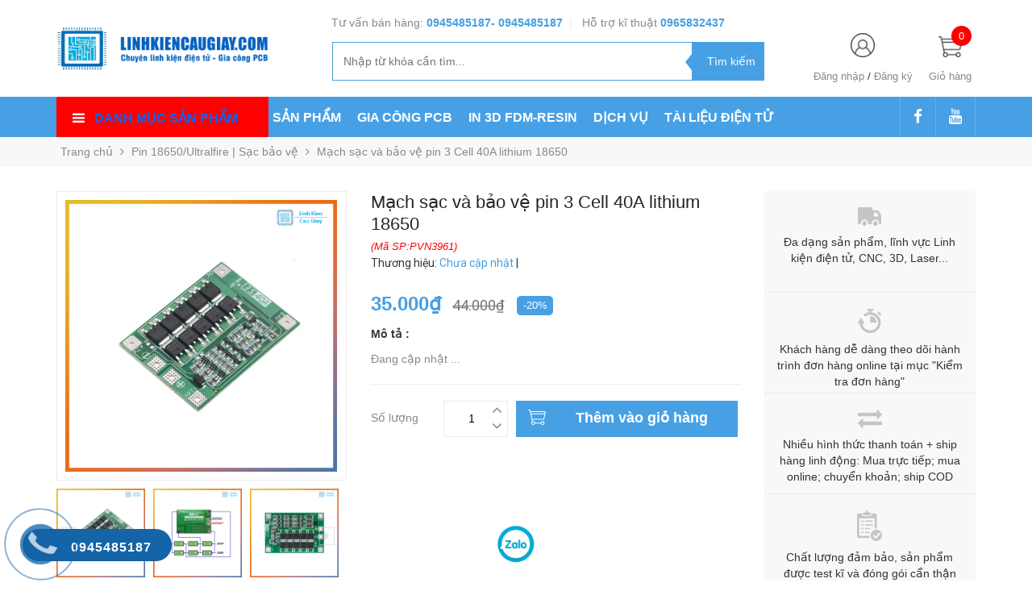

--- FILE ---
content_type: text/html; charset=utf-8
request_url: https://lkcg.vn/mach-sac-va-bao-ve-pin-3-cell-40a-lithium-18650
body_size: 43428
content:
<!DOCTYPE html>
<head lang="vi">

	<meta http-equiv="content-Type" content="text/html; charset=utf-8"/>

	<meta name="viewport" content="width=device-width, initial-scale=1, maximum-scale=1">			
	<title>
		Mạch sạc và bảo vệ pin 3 Cell 40A lithium 18650
		
		
		 Linh kiện Cầu Giấy			
	</title>

	
	<meta name="description" content="Mạch sạc v&#224; bảo vệ pin 3 Cell 40A lithium 18650 M&#244; tả sản phẩm K&#237;ch thước: 41 * 55 * 3.4mm Điện &#225;p sạc: 12,6V - 13,6V M&#224;u sắc: Như h&#236;nh ảnh Lưu &#253; 1: Để khởi động th&#224;nh c&#244;ng m&#225;y khoan cần ba pin nguồn 15C-20C hoặc s&#225;u pin nguồn 10C-15C (18650 th&#244;ng thường kh&#244;ng thể khởi động m&#225;y khoan !!). Lưu &#253; 2: tu&#226;n thủ nghi&#234;m ngặt ">
	
	<!-- Product meta ================================================== -->
	

  <meta property="og:type" content="product">
  <meta property="og:title" content="Mạch sạc và bảo vệ pin 3 Cell 40A lithium 18650">
  
    <meta property="og:image" content="http://bizweb.dktcdn.net/thumb/grande/100/318/319/products/1-920ec0b6-f9e0-484b-b5c0-4731ebb32609.png?v=1767176497393">
    <meta property="og:image:secure_url" content="https://bizweb.dktcdn.net/thumb/grande/100/318/319/products/1-920ec0b6-f9e0-484b-b5c0-4731ebb32609.png?v=1767176497393">
  
    <meta property="og:image" content="http://bizweb.dktcdn.net/thumb/grande/100/318/319/products/2-49e10a2f-c87d-44fb-800b-59676afbe798.png?v=1767176498710">
    <meta property="og:image:secure_url" content="https://bizweb.dktcdn.net/thumb/grande/100/318/319/products/2-49e10a2f-c87d-44fb-800b-59676afbe798.png?v=1767176498710">
  
    <meta property="og:image" content="http://bizweb.dktcdn.net/thumb/grande/100/318/319/products/3-bbd9588d-8d78-4785-8af5-46b57348d247.png?v=1767176500127">
    <meta property="og:image:secure_url" content="https://bizweb.dktcdn.net/thumb/grande/100/318/319/products/3-bbd9588d-8d78-4785-8af5-46b57348d247.png?v=1767176500127">
  
  <meta property="og:price:amount" content="35.000">
  <meta property="og:price:currency" content="VND">

<meta property="og:description" content="Mạch sạc và bảo vệ pin 3 Cell 40A lithium 18650 Mô tả sản phẩm Kích thước: 41 * 55 * 3.4mm Điện áp sạc: 12,6V - 13,6V Màu sắc: Như hình ảnh Lưu ý 1: Để khởi động thành công máy khoan cần ba pin nguồn 15C-20C hoặc sáu pin nguồn 10C-15C (18650 thông thường không thể khởi động máy khoan !!). Lưu ý 2: tuân thủ nghiêm ngặt ">
<meta property="og:url" content="https://lkcg.vn/mach-sac-va-bao-ve-pin-3-cell-40a-lithium-18650">
<meta property="og:site_name" content="Linh kiện Cầu Giấy">
	<!-- Helpers ================================================== -->
	<link rel="canonical" href="https://lkcg.vn/mach-sac-va-bao-ve-pin-3-cell-40a-lithium-18650"/>
	<meta name='revisit-after' content='1 days' />
	<meta name="robots" content="noodp,index,follow" />
	<meta name="keywords" content="Mạch sạc và bảo vệ pin 3 Cell 40A lithium 18650, Pin 18650/Ultralfire | Sạc bảo vệ, Pin | Sạc Pin | Bảo vệ Pin, Robot/Pin/Nguồn/PCB Mạch in, Linh kiện Cầu Giấy, lkcg.vn"/>

	<!-- Favicon -->
	<link rel="icon" href="//bizweb.dktcdn.net/100/318/319/themes/666938/assets/favicon.png?1756431875188" type="image/x-icon" />
	<!-- Scripts -->
	<script src="//cdnjs.cloudflare.com/ajax/libs/jquery/1.12.2/jquery.min.js"></script>

  
	<!-- Styles -->

	<!-- Header hook for plugins ================================================== -->
	<script>
	var Bizweb = Bizweb || {};
	Bizweb.store = 'linhkiencaugiayhn.mysapo.net';
	Bizweb.id = 318319;
	Bizweb.theme = {"id":666938,"name":"Golden Mart","role":"main"};
	Bizweb.template = 'product';
	if(!Bizweb.fbEventId)  Bizweb.fbEventId = 'xxxxxxxx-xxxx-4xxx-yxxx-xxxxxxxxxxxx'.replace(/[xy]/g, function (c) {
	var r = Math.random() * 16 | 0, v = c == 'x' ? r : (r & 0x3 | 0x8);
				return v.toString(16);
			});		
</script>
<script>
	(function () {
		function asyncLoad() {
			var urls = ["//productreviews.sapoapps.vn/assets/js/productreviews.min.js?store=linhkiencaugiayhn.mysapo.net","//bwstatistics.sapoapps.vn/genscript/script.js?store=linhkiencaugiayhn.mysapo.net","https://productstatistics.sapoapps.vn/scripts/ab_productstatistics_scripttag.min.js?store=linhkiencaugiayhn.mysapo.net","https://availablenotice.sapoapps.vn/scripts/ab_availablenotice_scripttag.min.js?store=linhkiencaugiayhn.mysapo.net","https://google-shopping.sapoapps.vn/conversion-tracker/global-tag/3080.js?store=linhkiencaugiayhn.mysapo.net","https://google-shopping.sapoapps.vn/conversion-tracker/event-tag/3080.js?store=linhkiencaugiayhn.mysapo.net","//promotionpopup.sapoapps.vn/genscript/script.js?store=linhkiencaugiayhn.mysapo.net","https://contactform.sapoapps.vn/ContactForm/ContactFormAsset/ContactFormScript?store=linhkiencaugiayhn.mysapo.net","https://forms.sapoapps.vn/libs/js/surveyform.min.js?store=linhkiencaugiayhn.mysapo.net"];
			for (var i = 0; i < urls.length; i++) {
				var s = document.createElement('script');
				s.type = 'text/javascript';
				s.async = true;
				s.src = urls[i];
				var x = document.getElementsByTagName('script')[0];
				x.parentNode.insertBefore(s, x);
			}
		};
		window.attachEvent ? window.attachEvent('onload', asyncLoad) : window.addEventListener('load', asyncLoad, false);
	})();
</script>


<script>
	window.BizwebAnalytics = window.BizwebAnalytics || {};
	window.BizwebAnalytics.meta = window.BizwebAnalytics.meta || {};
	window.BizwebAnalytics.meta.currency = 'VND';
	window.BizwebAnalytics.tracking_url = '/s';

	var meta = {};
	
	meta.product = {"id": 26566483, "vendor": "", "name": "Mạch sạc và bảo vệ pin 3 Cell 40A lithium 18650",
	"type": "", "price": 35000 };
	
	
	for (var attr in meta) {
	window.BizwebAnalytics.meta[attr] = meta[attr];
	}
</script>

	
		<script src="/dist/js/stats.min.js?v=96f2ff2"></script>
	



<!-- Global site tag (gtag.js) - Google Analytics --> <script async src="https://www.googletagmanager.com/gtag/js?id=UA-158067792-1"></script> <script> window.dataLayer = window.dataLayer || []; function gtag(){dataLayer.push(arguments);} gtag('js', new Date()); gtag('config', 'UA-158067792-1'); </script>
<script>

	window.enabled_enhanced_ecommerce = false;

</script>

<script>

	try {
		
				gtag('event', 'view_item', {
					event_category: 'engagement',
					event_label: "Mạch sạc và bảo vệ pin 3 Cell 40A lithium 18650"
				});
		
	} catch(e) { console.error('UA script error', e);}
	

</script>






<script>
	var eventsListenerScript = document.createElement('script');
	eventsListenerScript.async = true;
	
	eventsListenerScript.src = "/dist/js/store_events_listener.min.js?v=1b795e9";
	
	document.getElementsByTagName('head')[0].appendChild(eventsListenerScript);
</script>






	
	<div class="hidden">
	<div id="popup-cart-desktop" style="display: none;">
		<div class="title-popup-cart">
			<span class="border_check"><i class="fa fa-check" aria-hidden="true"></i></span> <p>Sản phẩm <span class="cart-popup-name"></span>đã thêm vào giỏ hàng</p>
		</div>
		<div class="title-quantity-popup">
			<h5><a href="/cart">Giỏ hàng của bạn</a></h5>
		</div>
		<div class="content-popup-cart">
			<div class="thead-popup">
				<div style="width: 52%;" class="text-left text-left-xs">Sản phẩm</div>
				<div style="width: 15%;" class="text-right">Đơn giá</div>
				<div style="width: 15%;position: relative;" class="text-right text-center-xs">Số lượng</div>
				<div style="width: 15%;" class="text-right text-right-xs2">Thành tiền</div>
			</div>
			<div class="tbody-popup">
			</div>
			<div class="tfoot-popup">
				<div class="tfoot-popup-1 clearfix">
					<div class="pull-left popup-ship">
						<i class="fa fa-truck" aria-hidden="true"></i>
						<p>Miễn phí giao hàng toàn quốc</p>
						<a class="button btn-continue" title="Tiếp tục mua hàng" onclick="$.fancybox.close();">
							<i class="fa fa-caret-left" aria-hidden="true"></i> Tiếp tục mua hàng
						</a>
					</div>
					<div class="pull-right popup-total">
						<b style="font-size:15px; font-weight: 400;">Phí vận chuyển:</b> <span class="payment-none" style=" color: #47a0e4;">Tính lúc thanh toán</span>
						<p style="font-weight: 400;">Tổng tiền: <span class="total-price"></span></p>
					</div>
				</div>
				<div class="tfoot-popup-2 clearfix">
					<a class="button btn-checkout" title="Tiến hành đặt hàng" href="/checkout">
						<img class="image_cart_popup" src="//bizweb.dktcdn.net/100/318/319/themes/666938/assets/cart_details.png?1756431875188" alt="giỏ hàng" />
						<span>Tiến hành đặt hàng </span>
					</a>
					
				</div>
			</div>
		</div>
	</div>
</div>
<div id="myModal" class="modal fade" role="dialog">
</div>
	
		
	
	
	<script src="//bizweb.dktcdn.net/100/318/319/themes/666938/assets/jquery.elevatezoom308.min.js?1756431875188" type="text/javascript"></script>
	<script src="//bizweb.dktcdn.net/100/318/319/themes/666938/assets/owl_product_details.js?1756431875188" type="text/javascript"></script>
	
	<link href="//bizweb.dktcdn.net/100/318/319/themes/666938/assets/popup_cart_desktop.css?1756431875188" rel="stylesheet" type="text/css" media="all" />
	<link href="//bizweb.dktcdn.net/100/318/319/themes/666938/assets/bootstrap.min.css?1756431875188" rel="stylesheet" type="text/css" media="all" />
	<link href="//cdnjs.cloudflare.com/ajax/libs/owl-carousel/1.3.3/owl.carousel.css" rel="stylesheet" type="text/css" media="all" />
	<link href="//cdnjs.cloudflare.com/ajax/libs/owl-carousel/1.3.3/owl.theme.min.css" rel="stylesheet" type="text/css" media="all" />
	
	<link href="https://fonts.googleapis.com/css?family=Open+Sans+Condensed:300|Open+Sans:400,700|Roboto" rel="stylesheet">
	<link rel="stylesheet" href="//maxcdn.bootstrapcdn.com/font-awesome/4.3.0/css/font-awesome.min.css">
	<link href="//bizweb.dktcdn.net/100/318/319/themes/666938/assets/jgrowl.css?1756431875188" rel="stylesheet" type="text/css" media="all" />

	<link href="//bizweb.dktcdn.net/100/318/319/themes/666938/assets/style.css?1756431875188" rel="stylesheet" type="text/css" media="all" />
	<link href="//bizweb.dktcdn.net/100/318/319/themes/666938/assets/style_update.scss.css?1756431875188" rel="stylesheet" type="text/css" media="all" />

	

	<script>var ProductReviewsAppUtil=ProductReviewsAppUtil || {};</script>
<link href="//bizweb.dktcdn.net/100/318/319/themes/666938/assets/appbulk-product-statistics.css?1756431875188" rel="stylesheet" type="text/css" media="all" />
<link href="//bizweb.dktcdn.net/100/318/319/themes/666938/assets/appbulk-available-notice.css?1756431875188" rel="stylesheet" type="text/css" media="all" />
</head>
<body id="home" class="cms-index-index cms-home-page" >  
	<div id="OpacityPage"></div>
<div id="menu-mobile-display"  class="hidden menu-mobile hidden-lg-up">
	<div class="content-menu">
		<div class="title-menu-mobile">
			<a href="/">Linh kiện Cầu Giấy</a>
			<div class="sign-mobile">
				
				<span>
					<i class="fa fa-sign-in" aria-hidden="true"></i>
					<a href="/account/login" id="customer_login_link">Đăng nhập</a>
				</span>
				<br>
				<span>
					<i class="fa fa-user" aria-hidden="true"></i>
					<a href="/account/register" id="customer_register_link">Tạo tài khoản</a>
				</span>
				
			</div>
		</div>
		<div class="ft-menu-mobile">
			<ul>
				
				<li class="level0 level-top parent"><a href="/">Trang chủ</a></li>
				
				<li class="level0 level-top parent"><a href="/collections/all">SẢN PHẨM</a></li>
				
				<li class="level0 level-top parent"><a href="/gia-cong-mach-in-hoa-toc">GIA CÔNG PCB</a></li>
				
				<li class="level0 level-top parent"><a href="/dich-vu-in-3d">IN 3D FDM-RESIN</a></li>
				
				<li class="level0 level-top parent"><a href="/nhap-hang-trung-quoc">DỊCH VỤ</a></li>
				
				<li class="level0 level-top parent"><a href="/vi-dieu-khien-1">TÀI LIỆU ĐIỆN TỬ</a></li>
				
			</ul>
		</div>
		<div class="navigation">
			<ul id="Mobile_menu" class="topnavmobile">


				<!-- link collection -->
				
				
				<li class="level0 level-top parent"><a href="/collections/all">Tất cả sản phẩm</a>
					<ul class="level0" style="display:none;">
						
					</ul>
				</li>
				
				
				
				<li class="level0 level-top parent"><a href="/cnc-in-3d-laser-co2">CNC/ IN 3D/ LASER/Nhôm</a>
					<ul class="level0" style="display:none;">
						
						
						<li class="level1"> <a href="/nhom-dinh-hinh"> <span>Nhôm định hình</span> </a>
							<ul class="level1" style="display:none;">
								
								
								<li class="level2"><a href="/nhom-dinh-hinh-2020"><span>Nhôm định hình 2020</span></a>
									<ul class="level2" style="display:none;">
										
									</ul>
								</li>
								
								
								
								<li class="level2"><a href="/nhom-dinh-hinh-2040"><span>Nhôm định hình 2040</span></a>
									<ul class="level2" style="display:none;">
										
									</ul>
								</li>
								
								
								
								<li class="level2"><a href="/nhom-dinh-hinh-3030-3060"><span>Nhôm định hình 3030, 3060</span></a>
									<ul class="level2" style="display:none;">
										
										<li class="level3"><a href="/nhom-dinh-hinh-3030-3060"><span>Nhôm định hình 3030, 3060</span></a></li>
										
									</ul>
								</li>
								
								
								
								<li class="level2"><a href="/phu-kien-nhom-dinh-hinh"><span>Phụ kiện nhôm định hình</span></a>
									<ul class="level2" style="display:none;">
										
									</ul>
								</li>
								
								
							</ul>
						</li>
						
						
						
						<li class="level1"> <a href="/linh-kien-3d"> <span>Linh Kiện 3D</span> </a>
							<ul class="level1" style="display:none;">
								
								
								<li class="level2"><a href="/nhua-in"><span>Nhựa in</span></a>
									<ul class="level2" style="display:none;">
										
									</ul>
								</li>
								
								
								
								<li class="level2"><a href="/lo-xo-oc-can-ban"><span>Lò xo/ Ốc cân bàn</span></a>
									<ul class="level2" style="display:none;">
										
									</ul>
								</li>
								
								
								
								<li class="level2"><a href="/nhom-tan-nhiet"><span>Khối nhôm tản nhiệt</span></a>
									<ul class="level2" style="display:none;">
										
									</ul>
								</li>
								
								
								
								<li class="level2"><a href="/phu-kien-3d"><span>Phụ kiện 3D</span></a>
									<ul class="level2" style="display:none;">
										
									</ul>
								</li>
								
								
								
								<li class="level2"><a href="/ban-gia-nhiet"><span>Bàn gia nhiệt | Que gia nhiệt</span></a>
									<ul class="level2" style="display:none;">
										
									</ul>
								</li>
								
								
								
								<li class="level2"><a href="/bo-dun-dau-in-phu-kien"><span>Bộ đùn | Tời nhựa | Đầu in</span></a>
									<ul class="level2" style="display:none;">
										
									</ul>
								</li>
								
								
								
								<li class="level2"><a href="/kit-combo-khung-prin3d"><span>Máy  In3D | KIT | Khung Prin3D</span></a>
									<ul class="level2" style="display:none;">
										
									</ul>
								</li>
								
								
								
								<li class="level2"><a href="/dieu-khien-driver"><span>Mạch điều khiển | Driver</span></a>
									<ul class="level2" style="display:none;">
										
									</ul>
								</li>
								
								
							</ul>
						</li>
						
						
						
						<li class="level1"> <a href="/linh-kien-cnc"> <span>Linh Kiện CNC</span> </a>
							<ul class="level1" style="display:none;">
								
								
								<li class="level2"><a href="/dong-co-spindle"><span>Động cơ Spindle</span></a>
									<ul class="level2" style="display:none;">
										
									</ul>
								</li>
								
								
								
								<li class="level2"><a href="/bien-tan"><span>Biến tần</span></a>
									<ul class="level2" style="display:none;">
										
									</ul>
								</li>
								
								
								
								<li class="level2"><a href="/dao-cat-khac-mui-khoan"><span>Dao cắt khắc/ Mũi khoan</span></a>
									<ul class="level2" style="display:none;">
										
									</ul>
								</li>
								
								
								
								<li class="level2"><a href="/bob-card-dieu-khien"><span>BOB | CARD ĐIỀU KHIỂN</span></a>
									<ul class="level2" style="display:none;">
										
									</ul>
								</li>
								
								
								
								<li class="level2"><a href="/phu-kien-cnc"><span>Phụ kiện CNC</span></a>
									<ul class="level2" style="display:none;">
										
									</ul>
								</li>
								
								
								
								<li class="level2"><a href="/may-cnc"><span>Máy CNC</span></a>
									<ul class="level2" style="display:none;">
										
									</ul>
								</li>
								
								
							</ul>
						</li>
						
						
						
						<li class="level1"> <a href="/linh-kien-laser-co2"> <span>Linh Kiện Laser CO2</span> </a>
							<ul class="level1" style="display:none;">
								
								
								<li class="level2"><a href="/bong-laser"><span>Bóng Laser</span></a>
									<ul class="level2" style="display:none;">
										
									</ul>
								</li>
								
								
								
								<li class="level2"><a href="/nguon-laser"><span>Nguồn Laser</span></a>
									<ul class="level2" style="display:none;">
										
									</ul>
								</li>
								
								
								
								<li class="level2"><a href="/thau-kinh-lang-kinh"><span>Thấu kính/Lăng kính</span></a>
									<ul class="level2" style="display:none;">
										
									</ul>
								</li>
								
								
								
								<li class="level2"><a href="/mat-ban-may"><span>Mặt bàn máy</span></a>
									<ul class="level2" style="display:none;">
										
									</ul>
								</li>
								
								
								
								<li class="level2"><a href="/mach-dieu-khien-driver"><span>Mạch điều khiển | Driver</span></a>
									<ul class="level2" style="display:none;">
										
									</ul>
								</li>
								
								
								
								<li class="level2"><a href="/may-cat-khac-laser"><span>Máy Cắt/Khắc Laser</span></a>
									<ul class="level2" style="display:none;">
										
									</ul>
								</li>
								
								
								
								<li class="level2"><a href="/phu-kien-laser"><span>Phụ kiện Laser</span></a>
									<ul class="level2" style="display:none;">
										
									</ul>
								</li>
								
								
							</ul>
						</li>
						
						
						
						<li class="level1"> <a href="/bulong-oc-vit"> <span>Bulong/Ốc vít</span> </a>
							<ul class="level1" style="display:none;">
								
								
								<li class="level2"><a href="/bulong-inox-luc-giac-dau-tru"><span>Bulong Inox lục giác đầu trụ</span></a>
									<ul class="level2" style="display:none;">
										
									</ul>
								</li>
								
								
								
								<li class="level2"><a href="/bulong-inox-luc-giac-dau-tron"><span>Bulong Inox lục giác đầu tròn</span></a>
									<ul class="level2" style="display:none;">
										
									</ul>
								</li>
								
								
								
								<li class="level2"><a href="/ecu-dai-oc-dem"><span>Ecu/Đai ốc/Đệm</span></a>
									<ul class="level2" style="display:none;">
										
									</ul>
								</li>
								
								
								
								<li class="level2"><a href="/bulong-inox-chu-thap"><span>Bulong Inox chữ thập</span></a>
									<ul class="level2" style="display:none;">
										
									</ul>
								</li>
								
								
								
								<li class="level2"><a href="/vit-tri-luc-giac"><span>Vít trí lục giác</span></a>
									<ul class="level2" style="display:none;">
										
									</ul>
								</li>
								
								
								
								<li class="level2"><a href="/bulong-luc-giac-dau-chim"><span>Bulong Lục giác đầu chìm</span></a>
									<ul class="level2" style="display:none;">
										
									</ul>
								</li>
								
								
							</ul>
						</li>
						
						
						
						<li class="level1"> <a href="/phu-kien-prin3d-cnc-laser"> <span>Cơ khí CNC/Laser/3D...</span> </a>
							<ul class="level1" style="display:none;">
								
								
								<li class="level2"><a href="/puly-day-dai"><span>Puly/ Dây đai</span></a>
									<ul class="level2" style="display:none;">
										
									</ul>
								</li>
								
								
								
								<li class="level2"><a href="/ray-truot-ty-truot-vit-me"><span>Ray trượt/Ty trượt/ Vít me</span></a>
									<ul class="level2" style="display:none;">
										
									</ul>
								</li>
								
								
								
								<li class="level2"><a href="/dong-co-step-servo"><span>Động cơ Step/Servo</span></a>
									<ul class="level2" style="display:none;">
										
									</ul>
								</li>
								
								
								
								<li class="level2"><a href="/khop-noi"><span>Khớp nối</span></a>
									<ul class="level2" style="display:none;">
										
									</ul>
								</li>
								
								
								
								<li class="level2"><a href="/phu-kien-dien-day-dien"><span>Phụ kiện điện/Dây điện</span></a>
									<ul class="level2" style="display:none;">
										
									</ul>
								</li>
								
								
								
								<li class="level2"><a href="/vong-bi-do-truc-kep-truc"><span>Vòng bi | Bạc đạn | Kẹp trục</span></a>
									<ul class="level2" style="display:none;">
										
									</ul>
								</li>
								
								
							</ul>
						</li>
						
						
						
						<li class="level1"> <a href="/phu-kien-cnc"> <span>Phụ kiện CNC</span> </a></li>
						
						
					</ul>
				</li>
				
				
				
				<li class="level0 level-top parent"><a href="/vi-dieu-khien-nhung">Vi điều khiển - Nhúng</a>
					<ul class="level0" style="display:none;">
						
						
						<li class="level1"> <a href="/kit-phat-trien-mach-nap"> <span>Kít phát triển - Mạch  Nạp</span> </a>
							<ul class="level1" style="display:none;">
								
								
								<li class="level2"><a href="/arduino"><span>Arduino</span></a>
									<ul class="level2" style="display:none;">
										
									</ul>
								</li>
								
								
								
								<li class="level2"><a href="/kit-mach-nap-avr"><span>AVR</span></a>
									<ul class="level2" style="display:none;">
										
									</ul>
								</li>
								
								
								
								<li class="level2"><a href="/raspberry"><span>Raspberry</span></a>
									<ul class="level2" style="display:none;">
										
									</ul>
								</li>
								
								
								
								<li class="level2"><a href="/8051"><span>8051</span></a>
									<ul class="level2" style="display:none;">
										
									</ul>
								</li>
								
								
								
								<li class="level2"><a href="/pic"><span>PIC</span></a>
									<ul class="level2" style="display:none;">
										
									</ul>
								</li>
								
								
								
								<li class="level2"><a href="/arm-stm"><span>ARM - STM</span></a>
									<ul class="level2" style="display:none;">
										
									</ul>
								</li>
								
								
								
								<li class="level2"><a href="/plc"><span>PLC</span></a>
									<ul class="level2" style="display:none;">
										
									</ul>
								</li>
								
								
							</ul>
						</li>
						
						
						
						<li class="level1"> <a href="/vi-dieu-khien"> <span>Vi điều khiển</span> </a>
							<ul class="level1" style="display:none;">
								
								
								<li class="level2"><a href="/vi-dieu-khien-8051"><span>Vi điều khiển 8051</span></a>
									<ul class="level2" style="display:none;">
										
									</ul>
								</li>
								
								
								
								<li class="level2"><a href="/vi-dieu-khien-avr"><span>Vi điều khiển AVR</span></a>
									<ul class="level2" style="display:none;">
										
									</ul>
								</li>
								
								
								
								<li class="level2"><a href="/vi-dieu-khien-arm-stm"><span>Vi điều khiển ARM - STM</span></a>
									<ul class="level2" style="display:none;">
										
									</ul>
								</li>
								
								
								
								<li class="level2"><a href="/vi-dieu-khien-pic"><span>Vi điều khiển PIC</span></a>
									<ul class="level2" style="display:none;">
										
									</ul>
								</li>
								
								
							</ul>
						</li>
						
						
						
						<li class="level1"> <a href="/plc"> <span>PLC</span> </a></li>
						
						
					</ul>
				</li>
				
				
				
				<li class="level0 level-top parent"><a href="/module-ung-dung">Module ứng dụng</a>
					<ul class="level0" style="display:none;">
						
						
						<li class="level1"> <a href="/module-1"> <span>MODULE 1</span> </a>
							<ul class="level1" style="display:none;">
								
								
								<li class="level2"><a href="/module-rf"><span>MODULE RF</span></a>
									<ul class="level2" style="display:none;">
										
									</ul>
								</li>
								
								
								
								<li class="level2"><a href="/bluetooth"><span>BLUETOOTH</span></a>
									<ul class="level2" style="display:none;">
										
									</ul>
								</li>
								
								
								
								<li class="level2"><a href="/module-dong-co"><span>MODULE ĐỘNG CƠ</span></a>
									<ul class="level2" style="display:none;">
										
									</ul>
								</li>
								
								
								
								<li class="level2"><a href="/module-chuyen-doi"><span>MODULE CHUYỂN ĐỔI</span></a>
									<ul class="level2" style="display:none;">
										
									</ul>
								</li>
								
								
								
								<li class="level2"><a href="/module-nguon"><span>MODULE NGUỒN</span></a>
									<ul class="level2" style="display:none;">
										
									</ul>
								</li>
								
								
								
								<li class="level2"><a href="/audio-mp3"><span>AUDIO/MP3/AMPLY</span></a>
									<ul class="level2" style="display:none;">
										
									</ul>
								</li>
								
								
								
								<li class="level2"><a href="/module-ad"><span>MODULE AD</span></a>
									<ul class="level2" style="display:none;">
										
									</ul>
								</li>
								
								
							</ul>
						</li>
						
						
						
						<li class="level1"> <a href="/module-2"> <span>MODULE 2</span> </a>
							<ul class="level1" style="display:none;">
								
								
								<li class="level2"><a href="/module-wifi-internet"><span>Module WIFI - INTERNET</span></a>
									<ul class="level2" style="display:none;">
										
									</ul>
								</li>
								
								
								
								<li class="level2"><a href="/sim-gsm-gprs-gps-3g"><span>SIM-GSM/GPRS/GPS/3G</span></a>
									<ul class="level2" style="display:none;">
										
									</ul>
								</li>
								
								
								
								<li class="level2"><a href="/do-ap-do-dong"><span>ĐO ÁP/ĐO DÒNG</span></a>
									<ul class="level2" style="display:none;">
										
									</ul>
								</li>
								
								
								
								<li class="level2"><a href="/khong-che-nhiet-do"><span>KHỐNG CHẾ NHIỆT ĐỘ</span></a>
									<ul class="level2" style="display:none;">
										
									</ul>
								</li>
								
								
								
								<li class="level2"><a href="/dao-dong-phat-xung"><span>DAO ĐỘNG/PHÁT XUNG</span></a>
									<ul class="level2" style="display:none;">
										
									</ul>
								</li>
								
								
								
								<li class="level2"><a href="/hong-ngoai-anh-sang-encoder"><span>HỒNG NGOẠI-ÁNH SÁNG-ENCODER</span></a>
									<ul class="level2" style="display:none;">
										
									</ul>
								</li>
								
								
								
								<li class="level2"><a href="/module-ban-phim"><span>MODULE BÀN PHÍM</span></a>
									<ul class="level2" style="display:none;">
										
									</ul>
								</li>
								
								
							</ul>
						</li>
						
						
						
						<li class="level1"> <a href="/module-3"> <span>MODULE 3</span> </a>
							<ul class="level1" style="display:none;">
								
								
								<li class="level2"><a href="/thoi-gian-tao-tre"><span>THỜI GIAN/ TẠO TRỄ</span></a>
									<ul class="level2" style="display:none;">
										
									</ul>
								</li>
								
								
								
								<li class="level2"><a href="/module-tao-suong"><span>MODULE TẠO SƯƠNG</span></a>
									<ul class="level2" style="display:none;">
										
									</ul>
								</li>
								
								
								
								<li class="level2"><a href="/module-ro-le"><span>MODULE RƠ-LE</span></a>
									<ul class="level2" style="display:none;">
										
									</ul>
								</li>
								
								
								
								<li class="level2"><a href="/van-tay"><span>VÂN TAY</span></a>
									<ul class="level2" style="display:none;">
										
									</ul>
								</li>
								
								
								
								<li class="level2"><a href="/module-rada"><span>SÒ NÓNG LẠNH PELTIER</span></a>
									<ul class="level2" style="display:none;">
										
									</ul>
								</li>
								
								
								
								<li class="level2"><a href="/module-the-nho"><span>MODULE THẺ NHỚ</span></a>
									<ul class="level2" style="display:none;">
										
									</ul>
								</li>
								
								
								
								<li class="level2"><a href="/module-camera"><span>MODULE CAMERA</span></a>
									<ul class="level2" style="display:none;">
										
									</ul>
								</li>
								
								
							</ul>
						</li>
						
						
					</ul>
				</li>
				
				
				
				<li class="level0 level-top parent"><a href="/cam-bien">Cảm biến</a>
					<ul class="level0" style="display:none;">
						
						
						<li class="level1"> <a href="/cam-bien-1"> <span>CẢM BIẾN 1</span> </a>
							<ul class="level1" style="display:none;">
								
								
								<li class="level2"><a href="/nhiet-do-do-am-nuoc"><span>Nhiệt độ/Độ ẩm/Nước</span></a>
									<ul class="level2" style="display:none;">
										
									</ul>
								</li>
								
								
								
								<li class="level2"><a href="/hong-ngoai-anh-sang-cds"><span>Hồng ngoại/Ánh sáng/CDS</span></a>
									<ul class="level2" style="display:none;">
										
									</ul>
								</li>
								
								
								
								<li class="level2"><a href="/cam-bien-chuyen-dong"><span>Cảm biến chuyển động</span></a>
									<ul class="level2" style="display:none;">
										
									</ul>
								</li>
								
								
								
								<li class="level2"><a href="/cam-bien-khi"><span>Cảm biến khí</span></a>
									<ul class="level2" style="display:none;">
										
									</ul>
								</li>
								
								
								
								<li class="level2"><a href="/cam-bien-sieu-am"><span>Cảm biến siêu âm</span></a>
									<ul class="level2" style="display:none;">
										
									</ul>
								</li>
								
								
							</ul>
						</li>
						
						
						
						<li class="level1"> <a href="/cam-bien-2"> <span>CẢM BIẾN 2</span> </a>
							<ul class="level1" style="display:none;">
								
								
								<li class="level2"><a href="/cam-bien-mau"><span>Cảm biến màu</span></a>
									<ul class="level2" style="display:none;">
										
									</ul>
								</li>
								
								
								
								<li class="level2"><a href="/gia-toc-goc-la-ban"><span>Gia tốc/Góc/La bàn</span></a>
									<ul class="level2" style="display:none;">
										
									</ul>
								</li>
								
								
								
								<li class="level2"><a href="/cam-bien-ap-suat"><span>Cảm biến Áp suất</span></a>
									<ul class="level2" style="display:none;">
										
									</ul>
								</li>
								
								
								
								<li class="level2"><a href="/cam-bien-hall"><span>Cảm biến HALL</span></a>
									<ul class="level2" style="display:none;">
										
									</ul>
								</li>
								
								
								
								<li class="level2"><a href="/tiem-can-khoang-cach"><span>Tiệm cận/Khoảng cách</span></a>
									<ul class="level2" style="display:none;">
										
									</ul>
								</li>
								
								
							</ul>
						</li>
						
						
						
						<li class="level1"> <a href="/cam-bien-3"> <span>CẢM BIẾN 3</span> </a>
							<ul class="level1" style="display:none;">
								
								
								<li class="level2"><a href="/cam-bien-am-thanh"><span>Cảm biến Âm thanh</span></a>
									<ul class="level2" style="display:none;">
										
									</ul>
								</li>
								
								
								
								<li class="level2"><a href="/cam-bien-rung"><span>Cảm biến Rung</span></a>
									<ul class="level2" style="display:none;">
										
									</ul>
								</li>
								
								
								
								<li class="level2"><a href="/load-cell"><span>Cảm biến lực, Load Cell</span></a>
									<ul class="level2" style="display:none;">
										
									</ul>
								</li>
								
								
								
								<li class="level2"><a href="/cam-bien-sinh-hoc"><span>Cảm biến Sinh học</span></a>
									<ul class="level2" style="display:none;">
										
									</ul>
								</li>
								
								
							</ul>
						</li>
						
						
					</ul>
				</li>
				
				
				
				<li class="level0 level-top parent"><a href="/robot-pin-sac-apdapter">Robot/Pin/Nguồn/PCB Mạch in</a>
					<ul class="level0" style="display:none;">
						
						
						<li class="level1"> <a href="/robot-mo-hinh"> <span>Robot/Mô hình</span> </a>
							<ul class="level1" style="display:none;">
								
								
								<li class="level2"><a href="/mo-hinh-xe-robot"><span>Mô hình/Xe robot</span></a>
									<ul class="level2" style="display:none;">
										
									</ul>
								</li>
								
								
								
								<li class="level2"><a href="/phu-kien-robot"><span>Phụ kiện Robot</span></a>
									<ul class="level2" style="display:none;">
										
									</ul>
								</li>
								
								
								
								<li class="level2"><a href="/vat-lieu-lam-robot"><span>Vật liệu làm robot</span></a>
									<ul class="level2" style="display:none;">
										
									</ul>
								</li>
								
								
								
								<li class="level2"><a href="/banh-xe"><span>Bánh Xe | Xích Tăng</span></a>
									<ul class="level2" style="display:none;">
										
									</ul>
								</li>
								
								
								
								<li class="level2"><a href="/dong-co-robot"><span>Động cơ DC | DC Servo</span></a>
									<ul class="level2" style="display:none;">
										
									</ul>
								</li>
								
								
								
								<li class="level2"><a href="/rc-servo-phu-kien-rc"><span>RC Servo | Phụ Kiện RC</span></a>
									<ul class="level2" style="display:none;">
										
									</ul>
								</li>
								
								
								
								<li class="level2"><a href="/may-bom-tao-khi"><span>Máy bơm - Tạo khí</span></a>
									<ul class="level2" style="display:none;">
										
									</ul>
								</li>
								
								
								
								<li class="level2"><a href="/ong-hoi-ong-nuoc-phu-kien"><span>Ống hơi, ống nước, phụ kiện</span></a>
									<ul class="level2" style="display:none;">
										
									</ul>
								</li>
								
								
							</ul>
						</li>
						
						
						
						<li class="level1"> <a href="/nguon-apdapter"> <span>Nguồn/Apdapter</span> </a>
							<ul class="level1" style="display:none;">
								
								
								<li class="level2"><a href="/nguon-to-ong"><span>Nguồn tổ ong</span></a>
									<ul class="level2" style="display:none;">
										
									</ul>
								</li>
								
								
								
								<li class="level2"><a href="/nguon-adapter"><span>Nguồn Adapter</span></a>
									<ul class="level2" style="display:none;">
										
									</ul>
								</li>
								
								
								
								<li class="level2"><a href="/nguon-da-nang"><span>Nguồn đa năng</span></a>
									<ul class="level2" style="display:none;">
										
									</ul>
								</li>
								
								
								
								<li class="level2"><a href="/nguon-khong-vo"><span>Nguồn không vỏ</span></a>
									<ul class="level2" style="display:none;">
										
									</ul>
								</li>
								
								
								
								<li class="level2"><a href="/nguon-bien-ap"><span>Nguồn Biến áp</span></a>
									<ul class="level2" style="display:none;">
										
									</ul>
								</li>
								
								
							</ul>
						</li>
						
						
						
						<li class="level1"> <a href="/pcb-mach-in"> <span>PCB/Mạch in</span> </a>
							<ul class="level1" style="display:none;">
								
								
								<li class="level2"><a href="/phip-dong"><span>Phíp đồng</span></a>
									<ul class="level2" style="display:none;">
										
									</ul>
								</li>
								
								
								
								<li class="level2"><a href="/pcb-board-test"><span>PCB/Board Test</span></a>
									<ul class="level2" style="display:none;">
										
									</ul>
								</li>
								
								
								
								<li class="level2"><a href="/mach-in-thu-cong"><span>Mạch in thủ công</span></a>
									<ul class="level2" style="display:none;">
										
									</ul>
								</li>
								
								
								
								<li class="level2"><a href="/mach-in-cam-quang"><span>Mạch in cảm quang</span></a>
									<ul class="level2" style="display:none;">
										
									</ul>
								</li>
								
								
								
								<li class="level2"><a href="/hoa-chat-an-mon-rua-ban"><span>Hóa chất Ăn mòn/Rửa bản</span></a>
									<ul class="level2" style="display:none;">
										
									</ul>
								</li>
								
								
								
								<li class="level2"><a href="/thiet-bi-lam-mach"><span>Thiết bị làm mạch</span></a>
									<ul class="level2" style="display:none;">
										
									</ul>
								</li>
								
								
							</ul>
						</li>
						
						
						
						<li class="level1"> <a href="/phu-kien-de-pin"> <span>Phụ kiện/Đế Pin</span> </a>
							<ul class="level1" style="display:none;">
								
								
								<li class="level2"><a href="/de-pin-18650-ultrafire"><span>Đế Pin 18650/Ultrafire</span></a>
									<ul class="level2" style="display:none;">
										
									</ul>
								</li>
								
								
								
								<li class="level2"><a href="/de-pin-9v"><span>Đế pin 9V</span></a>
									<ul class="level2" style="display:none;">
										
									</ul>
								</li>
								
								
								
								<li class="level2"><a href="/de-pin-aaa"><span>Đế pin AAA</span></a>
									<ul class="level2" style="display:none;">
										
									</ul>
								</li>
								
								
								
								<li class="level2"><a href="/de-pin-aa"><span>Đế pin AA</span></a>
									<ul class="level2" style="display:none;">
										
									</ul>
								</li>
								
								
								
								<li class="level2"><a href="/de-pin-cr-cmos"><span>Đế pin Cr-Cmos</span></a>
									<ul class="level2" style="display:none;">
										
									</ul>
								</li>
								
								
							</ul>
						</li>
						
						
						
						<li class="level1"> <a href="/pin-sac-du-phong"> <span>Pin | Sạc Pin | Bảo vệ Pin</span> </a>
							<ul class="level1" style="display:none;">
								
								
								<li class="level2"><a href="/pin-18650-ultralfire"><span>Pin 18650/Ultralfire | Sạc bảo vệ</span></a>
									<ul class="level2" style="display:none;">
										
									</ul>
								</li>
								
								
								
								<li class="level2"><a href="/pin-mat-troi"><span>Pin mặt trời</span></a>
									<ul class="level2" style="display:none;">
										
									</ul>
								</li>
								
								
								
								<li class="level2"><a href="/pin-li-polymer"><span>PIN LI-POLYMER</span></a>
									<ul class="level2" style="display:none;">
										
									</ul>
								</li>
								
								
								
								<li class="level2"><a href="/pin-cr-cmos"><span>Pin Cr-Cmos</span></a>
									<ul class="level2" style="display:none;">
										
									</ul>
								</li>
								
								
								
								<li class="level2"><a href="/pin-alkaline"><span>Pin Alkaline</span></a>
									<ul class="level2" style="display:none;">
										
									</ul>
								</li>
								
								
								
								<li class="level2"><a href="/pin-aa"><span>Pin AA | Sạc Pin</span></a>
									<ul class="level2" style="display:none;">
										
									</ul>
								</li>
								
								
								
								<li class="level2"><a href="/pin-aaa"><span>Pin AAA | Sạc Pin</span></a>
									<ul class="level2" style="display:none;">
										
									</ul>
								</li>
								
								
								
								<li class="level2"><a href="/pin-9v-1"><span>Pin 9v | Sạc Pin</span></a>
									<ul class="level2" style="display:none;">
										
									</ul>
								</li>
								
								
							</ul>
						</li>
						
						
						
						<li class="level1"> <a href="/sac-du-phong"> <span>Sạc dự phòng</span> </a>
							<ul class="level1" style="display:none;">
								
								
								<li class="level2"><a href="/box-sac-1-cell"><span>Box sạc 1 Cell</span></a>
									<ul class="level2" style="display:none;">
										
									</ul>
								</li>
								
								
								
								<li class="level2"><a href="/box-sac-2-cell"><span>Box sạc 2 Cell</span></a>
									<ul class="level2" style="display:none;">
										
									</ul>
								</li>
								
								
								
								<li class="level2"><a href="/box-sac-3-cell"><span>Box sạc 3 Cell</span></a>
									<ul class="level2" style="display:none;">
										
									</ul>
								</li>
								
								
								
								<li class="level2"><a href="/box-sac-4-cell"><span>Box sạc 4 Cell</span></a>
									<ul class="level2" style="display:none;">
										
									</ul>
								</li>
								
								
								
								<li class="level2"><a href="/box-sac-sieu-mong"><span>Box sạc siêu mỏng</span></a>
									<ul class="level2" style="display:none;">
										
									</ul>
								</li>
								
								
							</ul>
						</li>
						
						
						
						<li class="level1"> <a href="/xi-lanh-khi-nen"> <span>Xi lanh - Khí nén</span> </a>
							<ul class="level1" style="display:none;">
								
								
								<li class="level2"><a href="/xi-lanh-khi"><span>Xi lanh Khí</span></a>
									<ul class="level2" style="display:none;">
										
									</ul>
								</li>
								
								
								
								<li class="level2"><a href="/xi-lanh-dien"><span>Xi lanh Điện</span></a>
									<ul class="level2" style="display:none;">
										
									</ul>
								</li>
								
								
								
								<li class="level2"><a href="/van-dien-tu"><span>Van Điện Từ</span></a>
									<ul class="level2" style="display:none;">
										
									</ul>
								</li>
								
								
								
								<li class="level2"><a href="/phu-kien-khi-nen"><span>Phụ kiện Khí nén</span></a>
									<ul class="level2" style="display:none;">
										
									</ul>
								</li>
								
								
							</ul>
						</li>
						
						
					</ul>
				</li>
				
				
				
				<li class="level0 level-top parent"><a href="/linh-kien-dien-tu">Linh kiện điện tử</a>
					<ul class="level0" style="display:none;">
						
						
						<li class="level1"> <a href="/linh-kien-co-ban"> <span>LINH KIỆN CƠ BẢN</span> </a>
							<ul class="level1" style="display:none;">
								
								
								<li class="level2"><a href="/dien-tro"><span>Điện trở</span></a>
									<ul class="level2" style="display:none;">
										
									</ul>
								</li>
								
								
								
								<li class="level2"><a href="/tu-dien"><span>Tụ điện</span></a>
									<ul class="level2" style="display:none;">
										
									</ul>
								</li>
								
								
								
								<li class="level2"><a href="/cuon-cam"><span>Cuộn cảm</span></a>
									<ul class="level2" style="display:none;">
										
									</ul>
								</li>
								
								
							</ul>
						</li>
						
						
						
						<li class="level1"> <a href="/linh-kien-thu-dong"> <span>LINH KIỆN THỤ ĐỘNG</span> </a>
							<ul class="level1" style="display:none;">
								
								
								<li class="level2"><a href="/bien-tro"><span>Biến trở</span></a>
									<ul class="level2" style="display:none;">
										
									</ul>
								</li>
								
								
								
								<li class="level2"><a href="/triet-ap"><span>Triết áp</span></a>
									<ul class="level2" style="display:none;">
										
									</ul>
								</li>
								
								
								
								<li class="level2"><a href="/loa-coi-bao"><span>Loa/Còi báo</span></a>
									<ul class="level2" style="display:none;">
										
									</ul>
								</li>
								
								
								
								<li class="level2"><a href="/cau-chi"><span>Cầu chì</span></a>
									<ul class="level2" style="display:none;">
										
									</ul>
								</li>
								
								
								
								<li class="level2"><a href="/thach-anh"><span>Thạch anh</span></a>
									<ul class="level2" style="display:none;">
										
									</ul>
								</li>
								
								
								
								<li class="level2"><a href="/ro-le"><span>Rơ le</span></a>
									<ul class="level2" style="display:none;">
										
									</ul>
								</li>
								
								
							</ul>
						</li>
						
						
						
						<li class="level1"> <a href="/led-lcd-oled-matrix"> <span>LED/LCD/OLED/MATRIX</span> </a>
							<ul class="level1" style="display:none;">
								
								
								<li class="level2"><a href="/cac-loai-led"><span>Các loại LED</span></a>
									<ul class="level2" style="display:none;">
										
									</ul>
								</li>
								
								
								
								<li class="level2"><a href="/led-7-thanh"><span>LED 7 Thanh</span></a>
									<ul class="level2" style="display:none;">
										
									</ul>
								</li>
								
								
								
								<li class="level2"><a href="/lcd-text-lcd-graphic"><span>LCD TEXT/LCD Graphic</span></a>
									<ul class="level2" style="display:none;">
										
									</ul>
								</li>
								
								
								
								<li class="level2"><a href="/lcd-oled"><span>LCD OLED</span></a>
									<ul class="level2" style="display:none;">
										
									</ul>
								</li>
								
								
								
								<li class="level2"><a href="/led-matrix"><span>LED MATRIX</span></a>
									<ul class="level2" style="display:none;">
										
									</ul>
								</li>
								
								
								
								<li class="level2"><a href="/led-hong-ngoai"><span>Led Hồng Ngoại</span></a>
									<ul class="level2" style="display:none;">
										
									</ul>
								</li>
								
								
								
								<li class="level2"><a href="/led-day"><span>Led dây</span></a>
									<ul class="level2" style="display:none;">
										
									</ul>
								</li>
								
								
							</ul>
						</li>
						
						
						
						<li class="level1"> <a href="/linh-kien-ban-dan"> <span>LINH KIỆN BÁN DẪN</span> </a>
							<ul class="level1" style="display:none;">
								
								
								<li class="level2"><a href="/diode"><span>Diode</span></a>
									<ul class="level2" style="display:none;">
										
									</ul>
								</li>
								
								
								
								<li class="level2"><a href="/mosfet-fet"><span>Mosfet - Fet</span></a>
									<ul class="level2" style="display:none;">
										
									</ul>
								</li>
								
								
								
								<li class="level2"><a href="/transistor"><span>Transistor</span></a>
									<ul class="level2" style="display:none;">
										
									</ul>
								</li>
								
								
								
								<li class="level2"><a href="/triac-thy-diac"><span>Triac/Thy/Diac</span></a>
									<ul class="level2" style="display:none;">
										
									</ul>
								</li>
								
								
								
								<li class="level2"><a href="/opto-photocouplers"><span>Opto/Photocouplers</span></a>
									<ul class="level2" style="display:none;">
										
									</ul>
								</li>
								
								
							</ul>
						</li>
						
						
						
						<li class="level1"> <a href="/nut-nhan-cong-tac"> <span>Nút nhấn/Công tắc</span> </a>
							<ul class="level1" style="display:none;">
								
								
								<li class="level2"><a href="/cong-tac-bit"><span>Công tắc  Bit</span></a>
									<ul class="level2" style="display:none;">
										
									</ul>
								</li>
								
								
								
								<li class="level2"><a href="/cong-tac-gat"><span>Công tắc gạt</span></a>
									<ul class="level2" style="display:none;">
										
									</ul>
								</li>
								
								
								
								<li class="level2"><a href="/cong-tac-hanh-trinh"><span>Công tắc Hành trình</span></a>
									<ul class="level2" style="display:none;">
										
									</ul>
								</li>
								
								
								
								<li class="level2"><a href="/cong-tac-ac-bap-benh"><span>Công tắc AC/Bập bênh</span></a>
									<ul class="level2" style="display:none;">
										
									</ul>
								</li>
								
								
								
								<li class="level2"><a href="/nut-nhan-cac-loai"><span>Nút nhấn các loại</span></a>
									<ul class="level2" style="display:none;">
										
									</ul>
								</li>
								
								
								
								<li class="level2"><a href="/cam-ung"><span>Cảm ứng</span></a>
									<ul class="level2" style="display:none;">
										
									</ul>
								</li>
								
								
								
								<li class="level2"><a href="/cong-tac-encoder"><span>Công tắc Encoder</span></a>
									<ul class="level2" style="display:none;">
										
									</ul>
								</li>
								
								
							</ul>
						</li>
						
						
					</ul>
				</li>
				
				
				
				<li class="level0 level-top parent"><a href="/ic-chuc-nang">IC Chức năng</a>
					<ul class="level0" style="display:none;">
						
						
						<li class="level1"> <a href="/ic-chuc-nang-1"> <span>IC chức năng 1</span> </a>
							<ul class="level1" style="display:none;">
								
								
								<li class="level2"><a href="/ic-nguon"><span>IC nguồn</span></a>
									<ul class="level2" style="display:none;">
										
									</ul>
								</li>
								
								
								
								<li class="level2"><a href="/ic-giao-tiep"><span>IC giao tiếp</span></a>
									<ul class="level2" style="display:none;">
										
									</ul>
								</li>
								
								
								
								<li class="level2"><a href="/ic-audio"><span>IC Audio</span></a>
									<ul class="level2" style="display:none;">
										
									</ul>
								</li>
								
								
								
								<li class="level2"><a href="/74hc-74ls-ic-so"><span>74HC/74LS/ IC số</span></a>
									<ul class="level2" style="display:none;">
										
									</ul>
								</li>
								
								
								
								<li class="level2"><a href="/ic-tao-xung"><span>IC tạo xung</span></a>
									<ul class="level2" style="display:none;">
										
									</ul>
								</li>
								
								
							</ul>
						</li>
						
						
						
						<li class="level1"> <a href="/ic-chuc-nang-2"> <span>IC chức năng 2</span> </a>
							<ul class="level1" style="display:none;">
								
								
								<li class="level2"><a href="/ic-can"><span>IC Can</span></a>
									<ul class="level2" style="display:none;">
										
									</ul>
								</li>
								
								
								
								<li class="level2"><a href="/ic-real-time"><span>IC Real time</span></a>
									<ul class="level2" style="display:none;">
										
									</ul>
								</li>
								
								
								
								<li class="level2"><a href="/adc-dac"><span>ADC/DAC</span></a>
									<ul class="level2" style="display:none;">
										
									</ul>
								</li>
								
								
								
								<li class="level2"><a href="/ic-ma-hoa-giai-ma"><span>IC mã hóa/Giải mã</span></a>
									<ul class="level2" style="display:none;">
										
									</ul>
								</li>
								
								
							</ul>
						</li>
						
						
						
						<li class="level1"> <a href="/ic-chuc-nang-3"> <span>IC chức năng 3</span> </a>
							<ul class="level1" style="display:none;">
								
								
								<li class="level2"><a href="/ic-cong-suat"><span>IC Công suất</span></a>
									<ul class="level2" style="display:none;">
										
									</ul>
								</li>
								
								
								
								<li class="level2"><a href="/ic-driver"><span>IC Driver</span></a>
									<ul class="level2" style="display:none;">
										
									</ul>
								</li>
								
								
								
								<li class="level2"><a href="/ic-cam-ung"><span>IC cảm ứng</span></a>
									<ul class="level2" style="display:none;">
										
									</ul>
								</li>
								
								
								
								<li class="level2"><a href="/ic-opamp"><span>IC Opamp</span></a>
									<ul class="level2" style="display:none;">
										
									</ul>
								</li>
								
								
							</ul>
						</li>
						
						
						
						<li class="level1"> <a href="/ic-chuc-nang-4"> <span>IC Chức năng 4</span> </a></li>
						
						
						
						<li class="level1"> <a href="/ic-tao-xung"> <span>IC tạo xung</span> </a></li>
						
						
					</ul>
				</li>
				
				
				
				<li class="level0 level-top parent"><a href="/tool-dung-cu-phu-kien">TOOL - DỤNG CỤ - PHỤ KIỆN</a>
					<ul class="level0" style="display:none;">
						
						
						<li class="level1"> <a href="/thiet-bi-han"> <span>Thiết bị hàn</span> </a>
							<ul class="level1" style="display:none;">
								
								
								<li class="level2"><a href="/may-han-thiec"><span>Máy hàn thiếc</span></a>
									<ul class="level2" style="display:none;">
										
									</ul>
								</li>
								
								
								
								<li class="level2"><a href="/mui-han-tip-han"><span>Mũi hàn/Tip hàn</span></a>
									<ul class="level2" style="display:none;">
										
									</ul>
								</li>
								
								
								
								<li class="level2"><a href="/thiec-han"><span>Thiếc hàn</span></a>
									<ul class="level2" style="display:none;">
										
									</ul>
								</li>
								
								
								
								<li class="level2"><a href="/phu-kien-han"><span>Phụ kiện hàn</span></a>
									<ul class="level2" style="display:none;">
										
									</ul>
								</li>
								
								
								
								<li class="level2"><a href="/kem-han-pin"><span>Kẽm hàn pin</span></a>
									<ul class="level2" style="display:none;">
										
									</ul>
								</li>
								
								
							</ul>
						</li>
						
						
						
						<li class="level1"> <a href="/dung-cu-cam-tay"> <span>Dụng cụ cầm tay</span> </a>
							<ul class="level1" style="display:none;">
								
								
								<li class="level2"><a href="/may-khoan-cat-mai"><span>Máy khoan/Cắt/Mài</span></a>
									<ul class="level2" style="display:none;">
										
									</ul>
								</li>
								
								
								
								<li class="level2"><a href="/kim-kep-tua-vit"><span>Kìm/Kẹp/Tua vít</span></a>
									<ul class="level2" style="display:none;">
										
									</ul>
								</li>
								
								
								
								<li class="level2"><a href="/kinh-lup"><span>Kính lúp</span></a>
									<ul class="level2" style="display:none;">
										
									</ul>
								</li>
								
								
								
								<li class="level2"><a href="/phu-kien-may-khoan-cat-mai"><span>Phụ kiện Máy khoan/Cắt/Mài</span></a>
									<ul class="level2" style="display:none;">
										
									</ul>
								</li>
								
								
								
								<li class="level2"><a href="/sung-ban-keo"><span>Súng bắn keo</span></a>
									<ul class="level2" style="display:none;">
										
									</ul>
								</li>
								
								
								
								<li class="level2"><a href="/eto-kep"><span>ÊTÔ Kẹp</span></a>
									<ul class="level2" style="display:none;">
										
									</ul>
								</li>
								
								
								
								<li class="level2"><a href="/nam-cham"><span>Nam châm</span></a>
									<ul class="level2" style="display:none;">
										
									</ul>
								</li>
								
								
							</ul>
						</li>
						
						
						
						<li class="level1"> <a href="/dong-ho-thiet-bi-do"> <span>Đồng hồ/Thiết bị đo</span> </a>
							<ul class="level1" style="display:none;">
								
								
								<li class="level2"><a href="/dong-ho-do"><span>Đồng hồ đo</span></a>
									<ul class="level2" style="display:none;">
										
									</ul>
								</li>
								
								
								
								<li class="level2"><a href="/thuoc-do"><span>Thước đo</span></a>
									<ul class="level2" style="display:none;">
										
									</ul>
								</li>
								
								
							</ul>
						</li>
						
						
						
						<li class="level1"> <a href="/hop-dung-linh-kien"> <span>Hộp đựng linh kiện</span> </a>
							<ul class="level1" style="display:none;">
								
								
								<li class="level2"><a href="/hop-nhua-plc"><span>Hộp nhựa PLC</span></a>
									<ul class="level2" style="display:none;">
										
									</ul>
								</li>
								
								
								
								<li class="level2"><a href="/hop-dung-linh-kien-1"><span>Hộp đựng linh kiện</span></a>
									<ul class="level2" style="display:none;">
										
										<li class="level3"><a href="/hop-nhua-plc"><span>Hộp nhựa PLC</span></a></li>
										
										<li class="level3"><a href="/hop-dung-linh-kien-1"><span>Hộp đựng linh kiện</span></a></li>
										
										<li class="level3"><a href="/hop-nhom-ki-thuat"><span>Hộp nhôm kĩ thuật</span></a></li>
										
									</ul>
								</li>
								
								
								
								<li class="level2"><a href="/hop-nhom-ki-thuat"><span>Hộp nhôm kĩ thuật</span></a>
									<ul class="level2" style="display:none;">
										
									</ul>
								</li>
								
								
							</ul>
						</li>
						
						
						
						<li class="level1"> <a href="/mui-khoan-dia-cat-mui-phay"> <span>Mũi khoan/Đĩa cắt/Mũi phay</span> </a>
							<ul class="level1" style="display:none;">
								
								
								<li class="level2"><a href="/mui-khoan"><span>Mũi khoan</span></a>
									<ul class="level2" style="display:none;">
										
									</ul>
								</li>
								
								
								
								<li class="level2"><a href="/mui-phay-cnc"><span>Mũi phay CNC</span></a>
									<ul class="level2" style="display:none;">
										
									</ul>
								</li>
								
								
								
								<li class="level2"><a href="/dia-cat"><span>Đĩa cắt</span></a>
									<ul class="level2" style="display:none;">
										
									</ul>
								</li>
								
								
							</ul>
						</li>
						
						
						
						<li class="level1"> <a href="/tan-nhiet-cach-dien"> <span>Tản nhiệt/Cách điện</span> </a>
							<ul class="level1" style="display:none;">
								
								
								<li class="level2"><a href="/quat-tan-nhiet"><span>Quạt tản nhiệt</span></a>
									<ul class="level2" style="display:none;">
										
									</ul>
								</li>
								
								
								
								<li class="level2"><a href="/keo-tan-nhiet-mo-tan-nhiet"><span>Keo tản nhiệt/Mỡ tản nhiệt</span></a>
									<ul class="level2" style="display:none;">
										
									</ul>
								</li>
								
								
								
								<li class="level2"><a href="/so-nong-lanh-peltier"><span>SÒ NÓNG LẠNH PELTIER</span></a>
									<ul class="level2" style="display:none;">
										
									</ul>
								</li>
								
								
								
								<li class="level2"><a href="/nhom-tan-nhiet"><span>Khối nhôm tản nhiệt</span></a>
									<ul class="level2" style="display:none;">
										
									</ul>
								</li>
								
								
							</ul>
						</li>
						
						
						
						<li class="level1"> <a href="/nam-cham"> <span>Nam châm</span> </a></li>
						
						
					</ul>
				</li>
				
				
				
				<li class="level0 level-top parent"><a href="/san-pham-khuyen-mai">Connector</a>
					<ul class="level0" style="display:none;">
						
						
						<li class="level1"> <a href="/day-ket-noi"> <span>Dây kết nối</span> </a>
							<ul class="level1" style="display:none;">
								
								
								<li class="level2"><a href="/day-dong-day-dien"><span>Dây đồng/Dây điện</span></a>
									<ul class="level2" style="display:none;">
										
									</ul>
								</li>
								
								
								
								<li class="level2"><a href="/day-cap"><span>Dây cáp</span></a>
									<ul class="level2" style="display:none;">
										
									</ul>
								</li>
								
								
								
								<li class="level2"><a href="/day-bus-day-thit"><span>Dây bus/Dây thít</span></a>
									<ul class="level2" style="display:none;">
										
									</ul>
								</li>
								
								
								
								<li class="level2"><a href="/day-co-nhiet-chiu-nhiet"><span>Dây co nhiệt/Chịu nhiệt</span></a>
									<ul class="level2" style="display:none;">
										
									</ul>
								</li>
								
								
								
								<li class="level2"><a href="/day-cap-sac"><span>Dây cáp sạc</span></a>
									<ul class="level2" style="display:none;">
										
									</ul>
								</li>
								
								
							</ul>
						</li>
						
						
						
						<li class="level1"> <a href="/cong-ket-noi"> <span>Cổng kết nối</span> </a>
							<ul class="level1" style="display:none;">
								
								
								<li class="level2"><a href="/terminal"><span>Terminal</span></a>
									<ul class="level2" style="display:none;">
										
									</ul>
								</li>
								
								
								
								<li class="level2"><a href="/jack-dc"><span>Jack DC</span></a>
									<ul class="level2" style="display:none;">
										
									</ul>
								</li>
								
								
								
								<li class="level2"><a href="/cong-usb"><span>Cổng USB</span></a>
									<ul class="level2" style="display:none;">
										
									</ul>
								</li>
								
								
								
								<li class="level2"><a href="/header"><span>Header</span></a>
									<ul class="level2" style="display:none;">
										
									</ul>
								</li>
								
								
								
								<li class="level2"><a href="/audio"><span>Audio</span></a>
									<ul class="level2" style="display:none;">
										
									</ul>
								</li>
								
								
								
								<li class="level2"><a href="/cong-db-dp"><span>Cổng DB-DP</span></a>
									<ul class="level2" style="display:none;">
										
									</ul>
								</li>
								
								
								
								<li class="level2"><a href="/ide-idc"><span>IDE-IDC</span></a>
									<ul class="level2" style="display:none;">
										
									</ul>
								</li>
								
								
								
								<li class="level2"><a href="/jumper"><span>Jumper</span></a>
									<ul class="level2" style="display:none;">
										
									</ul>
								</li>
								
								
								
								<li class="level2"><a href="/cau-dau"><span>Cầu đấu</span></a>
									<ul class="level2" style="display:none;">
										
									</ul>
								</li>
								
								
							</ul>
						</li>
						
						
						
						<li class="level1"> <a href="/phu-kien"> <span>Phụ kiện</span> </a>
							<ul class="level1" style="display:none;">
								
								
								<li class="level2"><a href="/coc-dong-coc-nhua"><span>Cọc đồng/Cọc nhựa</span></a>
									<ul class="level2" style="display:none;">
										
									</ul>
								</li>
								
								
								
								<li class="level2"><a href="/kep-ca-sau-moc"><span>Kẹp cá sấu/Móc</span></a>
									<ul class="level2" style="display:none;">
										
									</ul>
								</li>
								
								
								
								<li class="level2"><a href="/socket"><span>Socket</span></a>
									<ul class="level2" style="display:none;">
										
									</ul>
								</li>
								
								
								
								<li class="level2"><a href="/jack-noi"><span>Jack nối</span></a>
									<ul class="level2" style="display:none;">
										
									</ul>
								</li>
								
								
								
								<li class="level2"><a href="/xich-nhua-mang-di-day"><span>Xích nhựa/ Máng đi dây</span></a>
									<ul class="level2" style="display:none;">
										
									</ul>
								</li>
								
								
								
								<li class="level2"><a href="/phu-kien-chong-nuoc"><span>Phụ kiện chống nước</span></a>
									<ul class="level2" style="display:none;">
										
									</ul>
								</li>
								
								
							</ul>
						</li>
						
						
						
						<li class="level1"> <a href="/collections/all"> <span>☻</span> </a></li>
						
						
					</ul>
				</li>
				
				
				
				<li class="level0 level-top parent"><a href="/smart-home">Smart Home</a>
					<ul class="level0" style="display:none;">
						
						
						<li class="level1"> <a href="/smart-home"> <span>Smart Home</span> </a>
							<ul class="level1" style="display:none;">
								
								
								<li class="level2"><a href="/smart-home"><span>Smart Home</span></a>
									<ul class="level2" style="display:none;">
										
										<li class="level3"><a href="/smart-home"><span>Smart Home</span></a></li>
										
									</ul>
								</li>
								
								
							</ul>
						</li>
						
						
					</ul>
				</li>
				
				
			</ul>
		</div>
		<div class="ft-menu-mobile">
			<ul>
				
				<li class="level0 level-top parent"><a href="/">Trang chủ</a></li>
				
				<li class="level0 level-top parent"><a href="/collections/all">SẢN PHẨM</a></li>
				
				<li class="level0 level-top parent"><a href="/gia-cong-mach-in-hoa-toc">GIA CÔNG PCB</a></li>
				
				<li class="level0 level-top parent"><a href="/dich-vu-in-3d">IN 3D FDM-RESIN</a></li>
				
				<li class="level0 level-top parent"><a href="/nhap-hang-trung-quoc">DỊCH VỤ</a></li>
				
				<li class="level0 level-top parent"><a href="/vi-dieu-khien-1">TÀI LIỆU ĐIỆN TỬ</a></li>
				
				<li><span>Hotline <h6>0945485187</h6></span><img src="//bizweb.dktcdn.net/100/318/319/themes/666938/assets/phone-menu-mobile.png?1756431875188" alt="Gọi ngay"/></li>
				
			</ul>
		</div>
	</div>
	<div class="button-close">
		<div id="close-menu" class="btn-close">
			<i class="fa fa-bars" aria-hidden="true"></i>
		</div>
	</div>
</div>
<header>
	

	<div class="header-container">
		<div class="container container_main">
			<div class="row">
				<div class="col-sm-2 col-xs-3 navbar-mobile nav_mx991 hidden-lg-up">
					<a id="showmenu-mobile" class="button-menu">
						<i class="fa fa-bars" aria-hidden="true"></i>
					</a>
				</div>
				<div class="col-lg-3 col-md-8 col-sm-6 col-xs-6 logo_mx991">
					<div class="logo">
						<a href="/" title="Linh kiện Cầu Giấy">
							<img src="//bizweb.dktcdn.net/100/318/319/themes/666938/assets/logo.png?1756431875188" alt="Linh kiện Cầu Giấy">
						</a>
					</div>
				</div>
				<div class="col-lg-6 col-md-6 col-sm-12 col-xs-12 hidden-md-down search-item">
					<div class="support_search hidden-md-down">
						
						
						<h5>Tư vấn bán hàng: </h5><span> <a href="tel:0945485187">0945485187</a><a href="tel:0945485187">- 0945485187</a></span>&nbsp;&nbsp;|&nbsp;&nbsp;
						
						
						<h5>Hỗ trợ kĩ thuật </h5><span> <a href="tel:0965832437">0965832437</a></span>	
						
					</div>
					<div class="search_form">
						<form action="/search" method="get" class="search-form" role="search">
							<input placeholder="Nhập từ khóa cần tìm..." class="search_input" maxlength="70" id="search" type="text" name="query" value="">
							<input type="submit" value="Tìm kiếm" class="btnsearch">
						</form>
					</div>			
				</div>
				<div class="col-lg-3 col-md-4 col-sm-4 col-xs-3 hidden-xs account-cart">
					<div class="col-lg-8 col-md-7 col-sm-8 hidden-md-down account">
						<div>
							<img class="mg_bt_10" src="//bizweb.dktcdn.net/100/318/319/themes/666938/assets/account.png?1756431875188" alt="Đăng ký hoặc đăng nhập" height="30" width="30">	
						</div>
						<div>
							<span>
								
								<a class="cl_old"><a href="/account/login" id="customer_login_link">Đăng nhập</a></a>
								/
								<a class="cl_old"><a href="/account/register" id="customer_register_link">Đăng ký</a></a>
								
							</span>	
						</div>	
					</div>
					<div class="col-lg-4 col-md-5 col-sm-6 col-xs-12 cart cart_mx991">
						<div class="top-cart-contain">
							<div class="mini-cart">
								<div data-toggle="dropdown" data-hover="dropdown" class="basket dropdown-toggle">
									<a>
										<div>
											<a onclick="window.location.href='/cart'"><img class="mg_bt_10" src="//bizweb.dktcdn.net/100/318/319/themes/666938/assets/cart.png?1756431875188" alt="Giỏ hàng" width="30" height="30" /></a>
										</div>
										<div class="cart-box">
											<span class="title cl_old hidden-sm-down">Giỏ hàng</span>
											<span id="cart-total" class="cartCount">0</span>
										</div>
									</a>
								</div>
								<div>
									<div class="top-cart-content arrow_box hidden-md-down">
										<!--<div class="block-subtitle">Sản phẩm đã cho vào giỏ hàng</div>-->
										<ul id="cart-sidebar" class="mini-products-list count_li">
											<li class="list-item">
												<ul></ul>
											</li>
											<li id="footer_cart_item" class="action">
												<ul>
													<li class="li-fix-1">
														<div class="top-subtotal1">
															Phí vận chuyển: 
															<span class="price2">Tính khi thanh toán</span>
														</div>
														<div class="top-subtotal">
															Tổng tiền thanh toán: 
															<span class="price"></span>
														</div>
													</li>
													<li class="li-fix-2" style="">
														<div class="actions">

															<a href="/cart" class="view-cart">
																<span>Giỏ hàng</span>
															</a>
															<a href="/checkout" class="btn-checkout">
																<span>Thanh toán</span>
															</a>
														</div>
													</li>
												</ul>
											</li>

										</ul>

										<script>
											var count = $("ul.count_li > li.item").length;

										</script>

									</div>
								</div>
							</div>
						</div>
					</div>	
				</div>
				<div class="col-md-12 col-sm-12 col-xs-12 search_form_mobile hidden-lg-up">
					<form action="/search" method="get" class="search-form" role="search">
						<input placeholder="Nhập từ khóa cần tìm..." class="search_input_mobile" maxlength="70" id="search" type="text" name="query" value="">
						<button class="submit_button"><i class="btnsearch_mobile fa fa-search" aria-hidden="true"></i></button>
					</form>
				</div>		
			</div>					
		</div>

	</div>
</header>
<!-- Menu mobile -->
<div class="menu_mobile max_991" style="display: none;">
	<ul class="ul_collections">
		<li class="special">
			<a href="/collections/all">Tất cả danh mục</a>
		</li>
		
		<li class="level0 level-top parent">
			<a href="/collections/all">Tất cả sản phẩm</a>
			
			<i class="fa fa-angle-down"></i>
			<ul class="level0" style="display:none;">
				
			</ul>
			
		</li>
		
		<li class="level0 level-top parent">
			<a href="/cnc-in-3d-laser-co2">CNC/ IN 3D/ LASER/Nhôm</a>
			
			<i class="fa fa-angle-down"></i>
			<ul class="level0" style="display:none;">
				
				<li class="level1 "> 
					<a href="/nhom-dinh-hinh"> <span>Nhôm định hình</span> </a>
					
					<i class="fa fa-angle-down"></i>
					<ul class="level1" style="display:none;">
						
						<li class="level2 ">
							<a href="/nhom-dinh-hinh-2020"><span>Nhôm định hình 2020</span></a>
							
						</li>
						
						<li class="level2 ">
							<a href="/nhom-dinh-hinh-2040"><span>Nhôm định hình 2040</span></a>
							
						</li>
						
						<li class="level2 ">
							<a href="/nhom-dinh-hinh-3030-3060"><span>Nhôm định hình 3030, 3060</span></a>
							
							<i class="fa fa-angle-down"></i>
							<ul class="level2" style="display:none;">
								
								<li class="level3 ">
									<a href="/nhom-dinh-hinh-3030-3060"><span>Nhôm định hình 3030, 3060</span></a>
								</li>
								
							</ul>
							
						</li>
						
						<li class="level2 ">
							<a href="/phu-kien-nhom-dinh-hinh"><span>Phụ kiện nhôm định hình</span></a>
							
						</li>
						
					</ul>
					
				</li>
				
				<li class="level1 "> 
					<a href="/linh-kien-3d"> <span>Linh Kiện 3D</span> </a>
					
					<i class="fa fa-angle-down"></i>
					<ul class="level1" style="display:none;">
						
						<li class="level2 ">
							<a href="/nhua-in"><span>Nhựa in</span></a>
							
						</li>
						
						<li class="level2 ">
							<a href="/lo-xo-oc-can-ban"><span>Lò xo/ Ốc cân bàn</span></a>
							
						</li>
						
						<li class="level2 ">
							<a href="/nhom-tan-nhiet"><span>Khối nhôm tản nhiệt</span></a>
							
						</li>
						
						<li class="level2 ">
							<a href="/phu-kien-3d"><span>Phụ kiện 3D</span></a>
							
						</li>
						
						<li class="level2 ">
							<a href="/ban-gia-nhiet"><span>Bàn gia nhiệt | Que gia nhiệt</span></a>
							
						</li>
						
						<li class="level2 ">
							<a href="/bo-dun-dau-in-phu-kien"><span>Bộ đùn | Tời nhựa | Đầu in</span></a>
							
						</li>
						
						<li class="level2 ">
							<a href="/kit-combo-khung-prin3d"><span>Máy  In3D | KIT | Khung Prin3D</span></a>
							
						</li>
						
						<li class="level2 ">
							<a href="/dieu-khien-driver"><span>Mạch điều khiển | Driver</span></a>
							
						</li>
						
					</ul>
					
				</li>
				
				<li class="level1 "> 
					<a href="/linh-kien-cnc"> <span>Linh Kiện CNC</span> </a>
					
					<i class="fa fa-angle-down"></i>
					<ul class="level1" style="display:none;">
						
						<li class="level2 ">
							<a href="/dong-co-spindle"><span>Động cơ Spindle</span></a>
							
						</li>
						
						<li class="level2 ">
							<a href="/bien-tan"><span>Biến tần</span></a>
							
						</li>
						
						<li class="level2 ">
							<a href="/dao-cat-khac-mui-khoan"><span>Dao cắt khắc/ Mũi khoan</span></a>
							
						</li>
						
						<li class="level2 ">
							<a href="/bob-card-dieu-khien"><span>BOB | CARD ĐIỀU KHIỂN</span></a>
							
						</li>
						
						<li class="level2 ">
							<a href="/phu-kien-cnc"><span>Phụ kiện CNC</span></a>
							
						</li>
						
						<li class="level2 ">
							<a href="/may-cnc"><span>Máy CNC</span></a>
							
						</li>
						
					</ul>
					
				</li>
				
				<li class="level1 "> 
					<a href="/linh-kien-laser-co2"> <span>Linh Kiện Laser CO2</span> </a>
					
					<i class="fa fa-angle-down"></i>
					<ul class="level1" style="display:none;">
						
						<li class="level2 ">
							<a href="/bong-laser"><span>Bóng Laser</span></a>
							
						</li>
						
						<li class="level2 ">
							<a href="/nguon-laser"><span>Nguồn Laser</span></a>
							
						</li>
						
						<li class="level2 ">
							<a href="/thau-kinh-lang-kinh"><span>Thấu kính/Lăng kính</span></a>
							
						</li>
						
						<li class="level2 ">
							<a href="/mat-ban-may"><span>Mặt bàn máy</span></a>
							
						</li>
						
						<li class="level2 ">
							<a href="/mach-dieu-khien-driver"><span>Mạch điều khiển | Driver</span></a>
							
						</li>
						
						<li class="level2 ">
							<a href="/may-cat-khac-laser"><span>Máy Cắt/Khắc Laser</span></a>
							
						</li>
						
						<li class="level2 ">
							<a href="/phu-kien-laser"><span>Phụ kiện Laser</span></a>
							
						</li>
						
					</ul>
					
				</li>
				
				<li class="level1 "> 
					<a href="/bulong-oc-vit"> <span>Bulong/Ốc vít</span> </a>
					
					<i class="fa fa-angle-down"></i>
					<ul class="level1" style="display:none;">
						
						<li class="level2 ">
							<a href="/bulong-inox-luc-giac-dau-tru"><span>Bulong Inox lục giác đầu trụ</span></a>
							
						</li>
						
						<li class="level2 ">
							<a href="/bulong-inox-luc-giac-dau-tron"><span>Bulong Inox lục giác đầu tròn</span></a>
							
						</li>
						
						<li class="level2 ">
							<a href="/ecu-dai-oc-dem"><span>Ecu/Đai ốc/Đệm</span></a>
							
						</li>
						
						<li class="level2 ">
							<a href="/bulong-inox-chu-thap"><span>Bulong Inox chữ thập</span></a>
							
						</li>
						
						<li class="level2 ">
							<a href="/vit-tri-luc-giac"><span>Vít trí lục giác</span></a>
							
						</li>
						
						<li class="level2 ">
							<a href="/bulong-luc-giac-dau-chim"><span>Bulong Lục giác đầu chìm</span></a>
							
						</li>
						
					</ul>
					
				</li>
				
				<li class="level1 "> 
					<a href="/phu-kien-prin3d-cnc-laser"> <span>Cơ khí CNC/Laser/3D...</span> </a>
					
					<i class="fa fa-angle-down"></i>
					<ul class="level1" style="display:none;">
						
						<li class="level2 ">
							<a href="/puly-day-dai"><span>Puly/ Dây đai</span></a>
							
						</li>
						
						<li class="level2 ">
							<a href="/ray-truot-ty-truot-vit-me"><span>Ray trượt/Ty trượt/ Vít me</span></a>
							
						</li>
						
						<li class="level2 ">
							<a href="/dong-co-step-servo"><span>Động cơ Step/Servo</span></a>
							
						</li>
						
						<li class="level2 ">
							<a href="/khop-noi"><span>Khớp nối</span></a>
							
						</li>
						
						<li class="level2 ">
							<a href="/phu-kien-dien-day-dien"><span>Phụ kiện điện/Dây điện</span></a>
							
						</li>
						
						<li class="level2 ">
							<a href="/vong-bi-do-truc-kep-truc"><span>Vòng bi | Bạc đạn | Kẹp trục</span></a>
							
						</li>
						
					</ul>
					
				</li>
				
				<li class="level1 "> 
					<a href="/phu-kien-cnc"> <span>Phụ kiện CNC</span> </a>
					
				</li>
				
			</ul>
			
		</li>
		
		<li class="level0 level-top parent">
			<a href="/vi-dieu-khien-nhung">Vi điều khiển - Nhúng</a>
			
			<i class="fa fa-angle-down"></i>
			<ul class="level0" style="display:none;">
				
				<li class="level1 "> 
					<a href="/kit-phat-trien-mach-nap"> <span>Kít phát triển - Mạch  Nạp</span> </a>
					
					<i class="fa fa-angle-down"></i>
					<ul class="level1" style="display:none;">
						
						<li class="level2 ">
							<a href="/arduino"><span>Arduino</span></a>
							
						</li>
						
						<li class="level2 ">
							<a href="/kit-mach-nap-avr"><span>AVR</span></a>
							
						</li>
						
						<li class="level2 ">
							<a href="/raspberry"><span>Raspberry</span></a>
							
						</li>
						
						<li class="level2 ">
							<a href="/8051"><span>8051</span></a>
							
						</li>
						
						<li class="level2 ">
							<a href="/pic"><span>PIC</span></a>
							
						</li>
						
						<li class="level2 ">
							<a href="/arm-stm"><span>ARM - STM</span></a>
							
						</li>
						
						<li class="level2 ">
							<a href="/plc"><span>PLC</span></a>
							
						</li>
						
					</ul>
					
				</li>
				
				<li class="level1 "> 
					<a href="/vi-dieu-khien"> <span>Vi điều khiển</span> </a>
					
					<i class="fa fa-angle-down"></i>
					<ul class="level1" style="display:none;">
						
						<li class="level2 ">
							<a href="/vi-dieu-khien-8051"><span>Vi điều khiển 8051</span></a>
							
						</li>
						
						<li class="level2 ">
							<a href="/vi-dieu-khien-avr"><span>Vi điều khiển AVR</span></a>
							
						</li>
						
						<li class="level2 ">
							<a href="/vi-dieu-khien-arm-stm"><span>Vi điều khiển ARM - STM</span></a>
							
						</li>
						
						<li class="level2 ">
							<a href="/vi-dieu-khien-pic"><span>Vi điều khiển PIC</span></a>
							
						</li>
						
					</ul>
					
				</li>
				
				<li class="level1 "> 
					<a href="/plc"> <span>PLC</span> </a>
					
				</li>
				
			</ul>
			
		</li>
		
		<li class="level0 level-top parent">
			<a href="/module-ung-dung">Module ứng dụng</a>
			
			<i class="fa fa-angle-down"></i>
			<ul class="level0" style="display:none;">
				
				<li class="level1 "> 
					<a href="/module-1"> <span>MODULE 1</span> </a>
					
					<i class="fa fa-angle-down"></i>
					<ul class="level1" style="display:none;">
						
						<li class="level2 ">
							<a href="/module-rf"><span>MODULE RF</span></a>
							
						</li>
						
						<li class="level2 ">
							<a href="/bluetooth"><span>BLUETOOTH</span></a>
							
						</li>
						
						<li class="level2 ">
							<a href="/module-dong-co"><span>MODULE ĐỘNG CƠ</span></a>
							
						</li>
						
						<li class="level2 ">
							<a href="/module-chuyen-doi"><span>MODULE CHUYỂN ĐỔI</span></a>
							
						</li>
						
						<li class="level2 ">
							<a href="/module-nguon"><span>MODULE NGUỒN</span></a>
							
						</li>
						
						<li class="level2 ">
							<a href="/audio-mp3"><span>AUDIO/MP3/AMPLY</span></a>
							
						</li>
						
						<li class="level2 ">
							<a href="/module-ad"><span>MODULE AD</span></a>
							
						</li>
						
					</ul>
					
				</li>
				
				<li class="level1 "> 
					<a href="/module-2"> <span>MODULE 2</span> </a>
					
					<i class="fa fa-angle-down"></i>
					<ul class="level1" style="display:none;">
						
						<li class="level2 ">
							<a href="/module-wifi-internet"><span>Module WIFI - INTERNET</span></a>
							
						</li>
						
						<li class="level2 ">
							<a href="/sim-gsm-gprs-gps-3g"><span>SIM-GSM/GPRS/GPS/3G</span></a>
							
						</li>
						
						<li class="level2 ">
							<a href="/do-ap-do-dong"><span>ĐO ÁP/ĐO DÒNG</span></a>
							
						</li>
						
						<li class="level2 ">
							<a href="/khong-che-nhiet-do"><span>KHỐNG CHẾ NHIỆT ĐỘ</span></a>
							
						</li>
						
						<li class="level2 ">
							<a href="/dao-dong-phat-xung"><span>DAO ĐỘNG/PHÁT XUNG</span></a>
							
						</li>
						
						<li class="level2 ">
							<a href="/hong-ngoai-anh-sang-encoder"><span>HỒNG NGOẠI-ÁNH SÁNG-ENCODER</span></a>
							
						</li>
						
						<li class="level2 ">
							<a href="/module-ban-phim"><span>MODULE BÀN PHÍM</span></a>
							
						</li>
						
					</ul>
					
				</li>
				
				<li class="level1 "> 
					<a href="/module-3"> <span>MODULE 3</span> </a>
					
					<i class="fa fa-angle-down"></i>
					<ul class="level1" style="display:none;">
						
						<li class="level2 ">
							<a href="/thoi-gian-tao-tre"><span>THỜI GIAN/ TẠO TRỄ</span></a>
							
						</li>
						
						<li class="level2 ">
							<a href="/module-tao-suong"><span>MODULE TẠO SƯƠNG</span></a>
							
						</li>
						
						<li class="level2 ">
							<a href="/module-ro-le"><span>MODULE RƠ-LE</span></a>
							
						</li>
						
						<li class="level2 ">
							<a href="/van-tay"><span>VÂN TAY</span></a>
							
						</li>
						
						<li class="level2 ">
							<a href="/module-rada"><span>SÒ NÓNG LẠNH PELTIER</span></a>
							
						</li>
						
						<li class="level2 ">
							<a href="/module-the-nho"><span>MODULE THẺ NHỚ</span></a>
							
						</li>
						
						<li class="level2 ">
							<a href="/module-camera"><span>MODULE CAMERA</span></a>
							
						</li>
						
					</ul>
					
				</li>
				
			</ul>
			
		</li>
		
		<li class="level0 level-top parent">
			<a href="/cam-bien">Cảm biến</a>
			
			<i class="fa fa-angle-down"></i>
			<ul class="level0" style="display:none;">
				
				<li class="level1 "> 
					<a href="/cam-bien-1"> <span>CẢM BIẾN 1</span> </a>
					
					<i class="fa fa-angle-down"></i>
					<ul class="level1" style="display:none;">
						
						<li class="level2 ">
							<a href="/nhiet-do-do-am-nuoc"><span>Nhiệt độ/Độ ẩm/Nước</span></a>
							
						</li>
						
						<li class="level2 ">
							<a href="/hong-ngoai-anh-sang-cds"><span>Hồng ngoại/Ánh sáng/CDS</span></a>
							
						</li>
						
						<li class="level2 ">
							<a href="/cam-bien-chuyen-dong"><span>Cảm biến chuyển động</span></a>
							
						</li>
						
						<li class="level2 ">
							<a href="/cam-bien-khi"><span>Cảm biến khí</span></a>
							
						</li>
						
						<li class="level2 ">
							<a href="/cam-bien-sieu-am"><span>Cảm biến siêu âm</span></a>
							
						</li>
						
					</ul>
					
				</li>
				
				<li class="level1 "> 
					<a href="/cam-bien-2"> <span>CẢM BIẾN 2</span> </a>
					
					<i class="fa fa-angle-down"></i>
					<ul class="level1" style="display:none;">
						
						<li class="level2 ">
							<a href="/cam-bien-mau"><span>Cảm biến màu</span></a>
							
						</li>
						
						<li class="level2 ">
							<a href="/gia-toc-goc-la-ban"><span>Gia tốc/Góc/La bàn</span></a>
							
						</li>
						
						<li class="level2 ">
							<a href="/cam-bien-ap-suat"><span>Cảm biến Áp suất</span></a>
							
						</li>
						
						<li class="level2 ">
							<a href="/cam-bien-hall"><span>Cảm biến HALL</span></a>
							
						</li>
						
						<li class="level2 ">
							<a href="/tiem-can-khoang-cach"><span>Tiệm cận/Khoảng cách</span></a>
							
						</li>
						
					</ul>
					
				</li>
				
				<li class="level1 "> 
					<a href="/cam-bien-3"> <span>CẢM BIẾN 3</span> </a>
					
					<i class="fa fa-angle-down"></i>
					<ul class="level1" style="display:none;">
						
						<li class="level2 ">
							<a href="/cam-bien-am-thanh"><span>Cảm biến Âm thanh</span></a>
							
						</li>
						
						<li class="level2 ">
							<a href="/cam-bien-rung"><span>Cảm biến Rung</span></a>
							
						</li>
						
						<li class="level2 ">
							<a href="/load-cell"><span>Cảm biến lực, Load Cell</span></a>
							
						</li>
						
						<li class="level2 ">
							<a href="/cam-bien-sinh-hoc"><span>Cảm biến Sinh học</span></a>
							
						</li>
						
					</ul>
					
				</li>
				
			</ul>
			
		</li>
		
		<li class="level0 level-top parent">
			<a href="/robot-pin-sac-apdapter">Robot/Pin/Nguồn/PCB Mạch in</a>
			
			<i class="fa fa-angle-down"></i>
			<ul class="level0" style="display:none;">
				
				<li class="level1 "> 
					<a href="/robot-mo-hinh"> <span>Robot/Mô hình</span> </a>
					
					<i class="fa fa-angle-down"></i>
					<ul class="level1" style="display:none;">
						
						<li class="level2 ">
							<a href="/mo-hinh-xe-robot"><span>Mô hình/Xe robot</span></a>
							
						</li>
						
						<li class="level2 ">
							<a href="/phu-kien-robot"><span>Phụ kiện Robot</span></a>
							
						</li>
						
						<li class="level2 ">
							<a href="/vat-lieu-lam-robot"><span>Vật liệu làm robot</span></a>
							
						</li>
						
						<li class="level2 ">
							<a href="/banh-xe"><span>Bánh Xe | Xích Tăng</span></a>
							
						</li>
						
						<li class="level2 ">
							<a href="/dong-co-robot"><span>Động cơ DC | DC Servo</span></a>
							
						</li>
						
						<li class="level2 ">
							<a href="/rc-servo-phu-kien-rc"><span>RC Servo | Phụ Kiện RC</span></a>
							
						</li>
						
						<li class="level2 ">
							<a href="/may-bom-tao-khi"><span>Máy bơm - Tạo khí</span></a>
							
						</li>
						
						<li class="level2 ">
							<a href="/ong-hoi-ong-nuoc-phu-kien"><span>Ống hơi, ống nước, phụ kiện</span></a>
							
						</li>
						
					</ul>
					
				</li>
				
				<li class="level1 "> 
					<a href="/nguon-apdapter"> <span>Nguồn/Apdapter</span> </a>
					
					<i class="fa fa-angle-down"></i>
					<ul class="level1" style="display:none;">
						
						<li class="level2 ">
							<a href="/nguon-to-ong"><span>Nguồn tổ ong</span></a>
							
						</li>
						
						<li class="level2 ">
							<a href="/nguon-adapter"><span>Nguồn Adapter</span></a>
							
							<i class="fa fa-angle-down"></i>
							<ul class="level2" style="display:none;">
								
							</ul>
							
						</li>
						
						<li class="level2 ">
							<a href="/nguon-da-nang"><span>Nguồn đa năng</span></a>
							
						</li>
						
						<li class="level2 ">
							<a href="/nguon-khong-vo"><span>Nguồn không vỏ</span></a>
							
						</li>
						
						<li class="level2 ">
							<a href="/nguon-bien-ap"><span>Nguồn Biến áp</span></a>
							
						</li>
						
					</ul>
					
				</li>
				
				<li class="level1 "> 
					<a href="/pcb-mach-in"> <span>PCB/Mạch in</span> </a>
					
					<i class="fa fa-angle-down"></i>
					<ul class="level1" style="display:none;">
						
						<li class="level2 ">
							<a href="/phip-dong"><span>Phíp đồng</span></a>
							
						</li>
						
						<li class="level2 ">
							<a href="/pcb-board-test"><span>PCB/Board Test</span></a>
							
						</li>
						
						<li class="level2 ">
							<a href="/mach-in-thu-cong"><span>Mạch in thủ công</span></a>
							
						</li>
						
						<li class="level2 ">
							<a href="/mach-in-cam-quang"><span>Mạch in cảm quang</span></a>
							
						</li>
						
						<li class="level2 ">
							<a href="/hoa-chat-an-mon-rua-ban"><span>Hóa chất Ăn mòn/Rửa bản</span></a>
							
						</li>
						
						<li class="level2 ">
							<a href="/thiet-bi-lam-mach"><span>Thiết bị làm mạch</span></a>
							
						</li>
						
					</ul>
					
				</li>
				
				<li class="level1 "> 
					<a href="/phu-kien-de-pin"> <span>Phụ kiện/Đế Pin</span> </a>
					
					<i class="fa fa-angle-down"></i>
					<ul class="level1" style="display:none;">
						
						<li class="level2 ">
							<a href="/de-pin-18650-ultrafire"><span>Đế Pin 18650/Ultrafire</span></a>
							
						</li>
						
						<li class="level2 ">
							<a href="/de-pin-9v"><span>Đế pin 9V</span></a>
							
						</li>
						
						<li class="level2 ">
							<a href="/de-pin-aaa"><span>Đế pin AAA</span></a>
							
						</li>
						
						<li class="level2 ">
							<a href="/de-pin-aa"><span>Đế pin AA</span></a>
							
						</li>
						
						<li class="level2 ">
							<a href="/de-pin-cr-cmos"><span>Đế pin Cr-Cmos</span></a>
							
						</li>
						
					</ul>
					
				</li>
				
				<li class="level1 "> 
					<a href="/pin-sac-du-phong"> <span>Pin | Sạc Pin | Bảo vệ Pin</span> </a>
					
					<i class="fa fa-angle-down"></i>
					<ul class="level1" style="display:none;">
						
						<li class="level2 ">
							<a href="/pin-18650-ultralfire"><span>Pin 18650/Ultralfire | Sạc bảo vệ</span></a>
							
						</li>
						
						<li class="level2 ">
							<a href="/pin-mat-troi"><span>Pin mặt trời</span></a>
							
						</li>
						
						<li class="level2 ">
							<a href="/pin-li-polymer"><span>PIN LI-POLYMER</span></a>
							
						</li>
						
						<li class="level2 ">
							<a href="/pin-cr-cmos"><span>Pin Cr-Cmos</span></a>
							
						</li>
						
						<li class="level2 ">
							<a href="/pin-alkaline"><span>Pin Alkaline</span></a>
							
						</li>
						
						<li class="level2 ">
							<a href="/pin-aa"><span>Pin AA | Sạc Pin</span></a>
							
						</li>
						
						<li class="level2 ">
							<a href="/pin-aaa"><span>Pin AAA | Sạc Pin</span></a>
							
						</li>
						
						<li class="level2 ">
							<a href="/pin-9v-1"><span>Pin 9v | Sạc Pin</span></a>
							
						</li>
						
					</ul>
					
				</li>
				
				<li class="level1 "> 
					<a href="/sac-du-phong"> <span>Sạc dự phòng</span> </a>
					
					<i class="fa fa-angle-down"></i>
					<ul class="level1" style="display:none;">
						
						<li class="level2 ">
							<a href="/box-sac-1-cell"><span>Box sạc 1 Cell</span></a>
							
						</li>
						
						<li class="level2 ">
							<a href="/box-sac-2-cell"><span>Box sạc 2 Cell</span></a>
							
						</li>
						
						<li class="level2 ">
							<a href="/box-sac-3-cell"><span>Box sạc 3 Cell</span></a>
							
						</li>
						
						<li class="level2 ">
							<a href="/box-sac-4-cell"><span>Box sạc 4 Cell</span></a>
							
						</li>
						
						<li class="level2 ">
							<a href="/box-sac-sieu-mong"><span>Box sạc siêu mỏng</span></a>
							
						</li>
						
					</ul>
					
				</li>
				
				<li class="level1 "> 
					<a href="/xi-lanh-khi-nen"> <span>Xi lanh - Khí nén</span> </a>
					
					<i class="fa fa-angle-down"></i>
					<ul class="level1" style="display:none;">
						
						<li class="level2 ">
							<a href="/xi-lanh-khi"><span>Xi lanh Khí</span></a>
							
						</li>
						
						<li class="level2 ">
							<a href="/xi-lanh-dien"><span>Xi lanh Điện</span></a>
							
						</li>
						
						<li class="level2 ">
							<a href="/van-dien-tu"><span>Van Điện Từ</span></a>
							
						</li>
						
						<li class="level2 ">
							<a href="/phu-kien-khi-nen"><span>Phụ kiện Khí nén</span></a>
							
						</li>
						
					</ul>
					
				</li>
				
			</ul>
			
		</li>
		
		<li class="level0 level-top parent">
			<a href="/linh-kien-dien-tu">Linh kiện điện tử</a>
			
			<i class="fa fa-angle-down"></i>
			<ul class="level0" style="display:none;">
				
				<li class="level1 "> 
					<a href="/linh-kien-co-ban"> <span>LINH KIỆN CƠ BẢN</span> </a>
					
					<i class="fa fa-angle-down"></i>
					<ul class="level1" style="display:none;">
						
						<li class="level2 ">
							<a href="/dien-tro"><span>Điện trở</span></a>
							
							<i class="fa fa-angle-down"></i>
							<ul class="level2" style="display:none;">
								
							</ul>
							
						</li>
						
						<li class="level2 ">
							<a href="/tu-dien"><span>Tụ điện</span></a>
							
							<i class="fa fa-angle-down"></i>
							<ul class="level2" style="display:none;">
								
							</ul>
							
						</li>
						
						<li class="level2 ">
							<a href="/cuon-cam"><span>Cuộn cảm</span></a>
							
						</li>
						
					</ul>
					
				</li>
				
				<li class="level1 "> 
					<a href="/linh-kien-thu-dong"> <span>LINH KIỆN THỤ ĐỘNG</span> </a>
					
					<i class="fa fa-angle-down"></i>
					<ul class="level1" style="display:none;">
						
						<li class="level2 ">
							<a href="/bien-tro"><span>Biến trở</span></a>
							
						</li>
						
						<li class="level2 ">
							<a href="/triet-ap"><span>Triết áp</span></a>
							
						</li>
						
						<li class="level2 ">
							<a href="/loa-coi-bao"><span>Loa/Còi báo</span></a>
							
						</li>
						
						<li class="level2 ">
							<a href="/cau-chi"><span>Cầu chì</span></a>
							
						</li>
						
						<li class="level2 ">
							<a href="/thach-anh"><span>Thạch anh</span></a>
							
						</li>
						
						<li class="level2 ">
							<a href="/ro-le"><span>Rơ le</span></a>
							
						</li>
						
					</ul>
					
				</li>
				
				<li class="level1 "> 
					<a href="/led-lcd-oled-matrix"> <span>LED/LCD/OLED/MATRIX</span> </a>
					
					<i class="fa fa-angle-down"></i>
					<ul class="level1" style="display:none;">
						
						<li class="level2 ">
							<a href="/cac-loai-led"><span>Các loại LED</span></a>
							
							<i class="fa fa-angle-down"></i>
							<ul class="level2" style="display:none;">
								
							</ul>
							
						</li>
						
						<li class="level2 ">
							<a href="/led-7-thanh"><span>LED 7 Thanh</span></a>
							
						</li>
						
						<li class="level2 ">
							<a href="/lcd-text-lcd-graphic"><span>LCD TEXT/LCD Graphic</span></a>
							
						</li>
						
						<li class="level2 ">
							<a href="/lcd-oled"><span>LCD OLED</span></a>
							
						</li>
						
						<li class="level2 ">
							<a href="/led-matrix"><span>LED MATRIX</span></a>
							
						</li>
						
						<li class="level2 ">
							<a href="/led-hong-ngoai"><span>Led Hồng Ngoại</span></a>
							
						</li>
						
						<li class="level2 ">
							<a href="/led-day"><span>Led dây</span></a>
							
						</li>
						
					</ul>
					
				</li>
				
				<li class="level1 "> 
					<a href="/linh-kien-ban-dan"> <span>LINH KIỆN BÁN DẪN</span> </a>
					
					<i class="fa fa-angle-down"></i>
					<ul class="level1" style="display:none;">
						
						<li class="level2 ">
							<a href="/diode"><span>Diode</span></a>
							
						</li>
						
						<li class="level2 ">
							<a href="/mosfet-fet"><span>Mosfet - Fet</span></a>
							
						</li>
						
						<li class="level2 ">
							<a href="/transistor"><span>Transistor</span></a>
							
						</li>
						
						<li class="level2 ">
							<a href="/triac-thy-diac"><span>Triac/Thy/Diac</span></a>
							
						</li>
						
						<li class="level2 ">
							<a href="/opto-photocouplers"><span>Opto/Photocouplers</span></a>
							
						</li>
						
					</ul>
					
				</li>
				
				<li class="level1 "> 
					<a href="/nut-nhan-cong-tac"> <span>Nút nhấn/Công tắc</span> </a>
					
					<i class="fa fa-angle-down"></i>
					<ul class="level1" style="display:none;">
						
						<li class="level2 ">
							<a href="/cong-tac-bit"><span>Công tắc  Bit</span></a>
							
						</li>
						
						<li class="level2 ">
							<a href="/cong-tac-gat"><span>Công tắc gạt</span></a>
							
						</li>
						
						<li class="level2 ">
							<a href="/cong-tac-hanh-trinh"><span>Công tắc Hành trình</span></a>
							
						</li>
						
						<li class="level2 ">
							<a href="/cong-tac-ac-bap-benh"><span>Công tắc AC/Bập bênh</span></a>
							
						</li>
						
						<li class="level2 ">
							<a href="/nut-nhan-cac-loai"><span>Nút nhấn các loại</span></a>
							
						</li>
						
						<li class="level2 ">
							<a href="/cam-ung"><span>Cảm ứng</span></a>
							
						</li>
						
						<li class="level2 ">
							<a href="/cong-tac-encoder"><span>Công tắc Encoder</span></a>
							
						</li>
						
					</ul>
					
				</li>
				
			</ul>
			
		</li>
		
		<li class="level0 level-top parent">
			<a href="/ic-chuc-nang">IC Chức năng</a>
			
			<i class="fa fa-angle-down"></i>
			<ul class="level0" style="display:none;">
				
				<li class="level1 "> 
					<a href="/ic-chuc-nang-1"> <span>IC chức năng 1</span> </a>
					
					<i class="fa fa-angle-down"></i>
					<ul class="level1" style="display:none;">
						
						<li class="level2 ">
							<a href="/ic-nguon"><span>IC nguồn</span></a>
							
						</li>
						
						<li class="level2 ">
							<a href="/ic-giao-tiep"><span>IC giao tiếp</span></a>
							
						</li>
						
						<li class="level2 ">
							<a href="/ic-audio"><span>IC Audio</span></a>
							
						</li>
						
						<li class="level2 ">
							<a href="/74hc-74ls-ic-so"><span>74HC/74LS/ IC số</span></a>
							
						</li>
						
						<li class="level2 ">
							<a href="/ic-tao-xung"><span>IC tạo xung</span></a>
							
						</li>
						
					</ul>
					
				</li>
				
				<li class="level1 "> 
					<a href="/ic-chuc-nang-2"> <span>IC chức năng 2</span> </a>
					
					<i class="fa fa-angle-down"></i>
					<ul class="level1" style="display:none;">
						
						<li class="level2 ">
							<a href="/ic-can"><span>IC Can</span></a>
							
						</li>
						
						<li class="level2 ">
							<a href="/ic-real-time"><span>IC Real time</span></a>
							
						</li>
						
						<li class="level2 ">
							<a href="/adc-dac"><span>ADC/DAC</span></a>
							
						</li>
						
						<li class="level2 ">
							<a href="/ic-ma-hoa-giai-ma"><span>IC mã hóa/Giải mã</span></a>
							
						</li>
						
					</ul>
					
				</li>
				
				<li class="level1 "> 
					<a href="/ic-chuc-nang-3"> <span>IC chức năng 3</span> </a>
					
					<i class="fa fa-angle-down"></i>
					<ul class="level1" style="display:none;">
						
						<li class="level2 ">
							<a href="/ic-cong-suat"><span>IC Công suất</span></a>
							
						</li>
						
						<li class="level2 ">
							<a href="/ic-driver"><span>IC Driver</span></a>
							
						</li>
						
						<li class="level2 ">
							<a href="/ic-cam-ung"><span>IC cảm ứng</span></a>
							
						</li>
						
						<li class="level2 ">
							<a href="/ic-opamp"><span>IC Opamp</span></a>
							
						</li>
						
					</ul>
					
				</li>
				
				<li class="level1 "> 
					<a href="/ic-chuc-nang-4"> <span>IC Chức năng 4</span> </a>
					
				</li>
				
				<li class="level1 "> 
					<a href="/ic-tao-xung"> <span>IC tạo xung</span> </a>
					
				</li>
				
			</ul>
			
		</li>
		
		<li class="level0 level-top parent">
			<a href="/tool-dung-cu-phu-kien">TOOL - DỤNG CỤ - PHỤ KIỆN</a>
			
			<i class="fa fa-angle-down"></i>
			<ul class="level0" style="display:none;">
				
				<li class="level1 "> 
					<a href="/thiet-bi-han"> <span>Thiết bị hàn</span> </a>
					
					<i class="fa fa-angle-down"></i>
					<ul class="level1" style="display:none;">
						
						<li class="level2 ">
							<a href="/may-han-thiec"><span>Máy hàn thiếc</span></a>
							
						</li>
						
						<li class="level2 ">
							<a href="/mui-han-tip-han"><span>Mũi hàn/Tip hàn</span></a>
							
						</li>
						
						<li class="level2 ">
							<a href="/thiec-han"><span>Thiếc hàn</span></a>
							
						</li>
						
						<li class="level2 ">
							<a href="/phu-kien-han"><span>Phụ kiện hàn</span></a>
							
						</li>
						
						<li class="level2 ">
							<a href="/kem-han-pin"><span>Kẽm hàn pin</span></a>
							
						</li>
						
					</ul>
					
				</li>
				
				<li class="level1 "> 
					<a href="/dung-cu-cam-tay"> <span>Dụng cụ cầm tay</span> </a>
					
					<i class="fa fa-angle-down"></i>
					<ul class="level1" style="display:none;">
						
						<li class="level2 ">
							<a href="/may-khoan-cat-mai"><span>Máy khoan/Cắt/Mài</span></a>
							
						</li>
						
						<li class="level2 ">
							<a href="/kim-kep-tua-vit"><span>Kìm/Kẹp/Tua vít</span></a>
							
						</li>
						
						<li class="level2 ">
							<a href="/kinh-lup"><span>Kính lúp</span></a>
							
						</li>
						
						<li class="level2 ">
							<a href="/phu-kien-may-khoan-cat-mai"><span>Phụ kiện Máy khoan/Cắt/Mài</span></a>
							
						</li>
						
						<li class="level2 ">
							<a href="/sung-ban-keo"><span>Súng bắn keo</span></a>
							
						</li>
						
						<li class="level2 ">
							<a href="/eto-kep"><span>ÊTÔ Kẹp</span></a>
							
						</li>
						
						<li class="level2 ">
							<a href="/nam-cham"><span>Nam châm</span></a>
							
						</li>
						
					</ul>
					
				</li>
				
				<li class="level1 "> 
					<a href="/dong-ho-thiet-bi-do"> <span>Đồng hồ/Thiết bị đo</span> </a>
					
					<i class="fa fa-angle-down"></i>
					<ul class="level1" style="display:none;">
						
						<li class="level2 ">
							<a href="/dong-ho-do"><span>Đồng hồ đo</span></a>
							
						</li>
						
						<li class="level2 ">
							<a href="/thuoc-do"><span>Thước đo</span></a>
							
						</li>
						
					</ul>
					
				</li>
				
				<li class="level1 "> 
					<a href="/hop-dung-linh-kien"> <span>Hộp đựng linh kiện</span> </a>
					
					<i class="fa fa-angle-down"></i>
					<ul class="level1" style="display:none;">
						
						<li class="level2 ">
							<a href="/hop-nhua-plc"><span>Hộp nhựa PLC</span></a>
							
						</li>
						
						<li class="level2 ">
							<a href="/hop-dung-linh-kien-1"><span>Hộp đựng linh kiện</span></a>
							
							<i class="fa fa-angle-down"></i>
							<ul class="level2" style="display:none;">
								
								<li class="level3 ">
									<a href="/hop-nhua-plc"><span>Hộp nhựa PLC</span></a>
								</li>
								
								<li class="level3 ">
									<a href="/hop-dung-linh-kien-1"><span>Hộp đựng linh kiện</span></a>
								</li>
								
								<li class="level3 ">
									<a href="/hop-nhom-ki-thuat"><span>Hộp nhôm kĩ thuật</span></a>
								</li>
								
							</ul>
							
						</li>
						
						<li class="level2 ">
							<a href="/hop-nhom-ki-thuat"><span>Hộp nhôm kĩ thuật</span></a>
							
						</li>
						
					</ul>
					
				</li>
				
				<li class="level1 "> 
					<a href="/mui-khoan-dia-cat-mui-phay"> <span>Mũi khoan/Đĩa cắt/Mũi phay</span> </a>
					
					<i class="fa fa-angle-down"></i>
					<ul class="level1" style="display:none;">
						
						<li class="level2 ">
							<a href="/mui-khoan"><span>Mũi khoan</span></a>
							
						</li>
						
						<li class="level2 ">
							<a href="/mui-phay-cnc"><span>Mũi phay CNC</span></a>
							
						</li>
						
						<li class="level2 ">
							<a href="/dia-cat"><span>Đĩa cắt</span></a>
							
						</li>
						
					</ul>
					
				</li>
				
				<li class="level1 "> 
					<a href="/tan-nhiet-cach-dien"> <span>Tản nhiệt/Cách điện</span> </a>
					
					<i class="fa fa-angle-down"></i>
					<ul class="level1" style="display:none;">
						
						<li class="level2 ">
							<a href="/quat-tan-nhiet"><span>Quạt tản nhiệt</span></a>
							
						</li>
						
						<li class="level2 ">
							<a href="/keo-tan-nhiet-mo-tan-nhiet"><span>Keo tản nhiệt/Mỡ tản nhiệt</span></a>
							
						</li>
						
						<li class="level2 ">
							<a href="/so-nong-lanh-peltier"><span>SÒ NÓNG LẠNH PELTIER</span></a>
							
						</li>
						
						<li class="level2 ">
							<a href="/nhom-tan-nhiet"><span>Khối nhôm tản nhiệt</span></a>
							
						</li>
						
					</ul>
					
				</li>
				
				<li class="level1 "> 
					<a href="/nam-cham"> <span>Nam châm</span> </a>
					
				</li>
				
			</ul>
			
		</li>
		
		<li class="level0 level-top parent">
			<a href="/san-pham-khuyen-mai">Connector</a>
			
			<i class="fa fa-angle-down"></i>
			<ul class="level0" style="display:none;">
				
				<li class="level1 "> 
					<a href="/day-ket-noi"> <span>Dây kết nối</span> </a>
					
					<i class="fa fa-angle-down"></i>
					<ul class="level1" style="display:none;">
						
						<li class="level2 ">
							<a href="/day-dong-day-dien"><span>Dây đồng/Dây điện</span></a>
							
						</li>
						
						<li class="level2 ">
							<a href="/day-cap"><span>Dây cáp</span></a>
							
						</li>
						
						<li class="level2 ">
							<a href="/day-bus-day-thit"><span>Dây bus/Dây thít</span></a>
							
						</li>
						
						<li class="level2 ">
							<a href="/day-co-nhiet-chiu-nhiet"><span>Dây co nhiệt/Chịu nhiệt</span></a>
							
						</li>
						
						<li class="level2 ">
							<a href="/day-cap-sac"><span>Dây cáp sạc</span></a>
							
						</li>
						
					</ul>
					
				</li>
				
				<li class="level1 "> 
					<a href="/cong-ket-noi"> <span>Cổng kết nối</span> </a>
					
					<i class="fa fa-angle-down"></i>
					<ul class="level1" style="display:none;">
						
						<li class="level2 ">
							<a href="/terminal"><span>Terminal</span></a>
							
						</li>
						
						<li class="level2 ">
							<a href="/jack-dc"><span>Jack DC</span></a>
							
						</li>
						
						<li class="level2 ">
							<a href="/cong-usb"><span>Cổng USB</span></a>
							
						</li>
						
						<li class="level2 ">
							<a href="/header"><span>Header</span></a>
							
						</li>
						
						<li class="level2 ">
							<a href="/audio"><span>Audio</span></a>
							
						</li>
						
						<li class="level2 ">
							<a href="/cong-db-dp"><span>Cổng DB-DP</span></a>
							
						</li>
						
						<li class="level2 ">
							<a href="/ide-idc"><span>IDE-IDC</span></a>
							
						</li>
						
						<li class="level2 ">
							<a href="/jumper"><span>Jumper</span></a>
							
						</li>
						
						<li class="level2 ">
							<a href="/cau-dau"><span>Cầu đấu</span></a>
							
						</li>
						
					</ul>
					
				</li>
				
				<li class="level1 "> 
					<a href="/phu-kien"> <span>Phụ kiện</span> </a>
					
					<i class="fa fa-angle-down"></i>
					<ul class="level1" style="display:none;">
						
						<li class="level2 ">
							<a href="/coc-dong-coc-nhua"><span>Cọc đồng/Cọc nhựa</span></a>
							
						</li>
						
						<li class="level2 ">
							<a href="/kep-ca-sau-moc"><span>Kẹp cá sấu/Móc</span></a>
							
						</li>
						
						<li class="level2 ">
							<a href="/socket"><span>Socket</span></a>
							
						</li>
						
						<li class="level2 ">
							<a href="/jack-noi"><span>Jack nối</span></a>
							
						</li>
						
						<li class="level2 ">
							<a href="/xich-nhua-mang-di-day"><span>Xích nhựa/ Máng đi dây</span></a>
							
						</li>
						
						<li class="level2 ">
							<a href="/phu-kien-chong-nuoc"><span>Phụ kiện chống nước</span></a>
							
						</li>
						
					</ul>
					
				</li>
				
				<li class="level1 "> 
					<a href="/collections/all"> <span>☻</span> </a>
					
				</li>
				
			</ul>
			
		</li>
		
		<li class="level0 level-top parent">
			<a href="/smart-home">Smart Home</a>
			
			<i class="fa fa-angle-down"></i>
			<ul class="level0" style="display:none;">
				
				<li class="level1 "> 
					<a href="/smart-home"> <span>Smart Home</span> </a>
					
					<i class="fa fa-angle-down"></i>
					<ul class="level1" style="display:none;">
						
						<li class="level2 ">
							<a href="/smart-home"><span>Smart Home</span></a>
							
							<i class="fa fa-angle-down"></i>
							<ul class="level2" style="display:none;">
								
								<li class="level3 ">
									<a href="/smart-home"><span>Smart Home</span></a>
								</li>
								
							</ul>
							
						</li>
						
					</ul>
					
				</li>
				
			</ul>
			
		</li>
		
	</ul>
	<ul class="ul_">
		
		<li class="level0 level-top parent"><a href="/">Trang chủ</a></li>
		
		<li class="level0 level-top parent"><a href="/collections/all">SẢN PHẨM</a></li>
		
		<li class="level0 level-top parent"><a href="/gia-cong-mach-in-hoa-toc">GIA CÔNG PCB</a></li>
		
		<li class="level0 level-top parent"><a href="/dich-vu-in-3d">IN 3D FDM-RESIN</a></li>
		
		<li class="level0 level-top parent"><a href="/nhap-hang-trung-quoc">DỊCH VỤ</a></li>
		
		<li class="level0 level-top parent"><a href="/vi-dieu-khien-1">TÀI LIỆU ĐIỆN TỬ</a></li>
		
		<li>
			
			<a href="/account/register" title="Đăng ký"><i class="fa fa-unlock"></i> Đăng ký</a>/
			<a href="/account/login"  title="Đăng nhập"><i class="fa fa-user"></i> Đăng nhập tài khoản</a>
			
		</li>
		<li><span>Hotline: </span><a class="phone_" href="tel:0945485187">0945485187</a></li>
		
	</ul>
</div>
<!-- End -->

<nav class="hidden-md-down">
	<div class="container">
		<div class="row nav_menu">
			<div class="col-lg-3 col-md-4 hidden-sm-down nav-inner">
				<div class="col-lg-12 col-md-12 nav-drop">
					<div class="title-menu-bar">
						<div class="" >
							<span class="title-bar"></span><a id="showmenu">Danh mục sản phẩm</a>
						</div>
					</div>

					<div id="menucontentother" class="col-lg-12 col-md-12 cate-sidebar sider_bar_page" role="menu" style="display:none;">
						<ul class="site-nav vertical-nav">
							
							
							<li class="nav-item icon" data-submenu-id="tat-ca-san-pham">
								<a href="/collections/all" alt=""><span>Tất cả sản phẩm</span></a>
								<div class="submenu hidden-md-down" id="tat-ca-san-pham">
									<ul class="menu-list-cate2">
										<div class="row row-noGutter">
											
										</div>
									</ul>
								</div>
							</li>
							
							
							
							<li class="nav-item icon" data-submenu-id="cnc-in-3d-laser-nhom">
								<a href="/cnc-in-3d-laser-co2" alt=""><span>CNC/ IN 3D/ LASER/Nhôm</span></a>
								<div class="submenu hidden-md-down" id="cnc-in-3d-laser-nhom">
									<ul class="menu-list-cate2">
										<div class="row row-noGutter">
											
											
											<div class="col-md-4 text-xs-left">
												<ul class="text-left">
													<span><a href="/nhom-dinh-hinh">Nhôm định hình</a></span>
													
													<li><a href="/nhom-dinh-hinh-2020">Nhôm định hình 2020</a></li>
													
													<li><a href="/nhom-dinh-hinh-2040">Nhôm định hình 2040</a></li>
													
													<li><a href="/nhom-dinh-hinh-3030-3060">Nhôm định hình 3030, 3060</a></li>
													
													<li><a href="/phu-kien-nhom-dinh-hinh">Phụ kiện nhôm định hình</a></li>
													

												</ul>
											</div>
											
											
											
											<div class="col-md-4 text-xs-left">
												<ul class="text-left">
													<span><a href="/linh-kien-3d">Linh Kiện 3D</a></span>
													
													<li><a href="/nhua-in">Nhựa in</a></li>
													
													<li><a href="/lo-xo-oc-can-ban">Lò xo/ Ốc cân bàn</a></li>
													
													<li><a href="/nhom-tan-nhiet">Khối nhôm tản nhiệt</a></li>
													
													<li><a href="/phu-kien-3d">Phụ kiện 3D</a></li>
													
													<li><a href="/ban-gia-nhiet">Bàn gia nhiệt | Que gia nhiệt</a></li>
													
													<li><a href="/bo-dun-dau-in-phu-kien">Bộ đùn | Tời nhựa | Đầu in</a></li>
													
													<li><a href="/kit-combo-khung-prin3d">Máy  In3D | KIT | Khung Prin3D</a></li>
													
													<li><a href="/dieu-khien-driver">Mạch điều khiển | Driver</a></li>
													

												</ul>
											</div>
											
											
											
											<div class="col-md-4 text-xs-left">
												<ul class="text-left">
													<span><a href="/linh-kien-cnc">Linh Kiện CNC</a></span>
													
													<li><a href="/dong-co-spindle">Động cơ Spindle</a></li>
													
													<li><a href="/bien-tan">Biến tần</a></li>
													
													<li><a href="/dao-cat-khac-mui-khoan">Dao cắt khắc/ Mũi khoan</a></li>
													
													<li><a href="/bob-card-dieu-khien">BOB | CARD ĐIỀU KHIỂN</a></li>
													
													<li><a href="/phu-kien-cnc">Phụ kiện CNC</a></li>
													
													<li><a href="/may-cnc">Máy CNC</a></li>
													

												</ul>
											</div>
											
											
											
											<div class="col-md-4 text-xs-left">
												<ul class="text-left">
													<span><a href="/linh-kien-laser-co2">Linh Kiện Laser CO2</a></span>
													
													<li><a href="/bong-laser">Bóng Laser</a></li>
													
													<li><a href="/nguon-laser">Nguồn Laser</a></li>
													
													<li><a href="/thau-kinh-lang-kinh">Thấu kính/Lăng kính</a></li>
													
													<li><a href="/mat-ban-may">Mặt bàn máy</a></li>
													
													<li><a href="/mach-dieu-khien-driver">Mạch điều khiển | Driver</a></li>
													
													<li><a href="/may-cat-khac-laser">Máy Cắt/Khắc Laser</a></li>
													
													<li><a href="/phu-kien-laser">Phụ kiện Laser</a></li>
													

												</ul>
											</div>
											
											
											
											<div class="col-md-4 text-xs-left">
												<ul class="text-left">
													<span><a href="/bulong-oc-vit">Bulong/Ốc vít</a></span>
													
													<li><a href="/bulong-inox-luc-giac-dau-tru">Bulong Inox lục giác đầu trụ</a></li>
													
													<li><a href="/bulong-inox-luc-giac-dau-tron">Bulong Inox lục giác đầu tròn</a></li>
													
													<li><a href="/ecu-dai-oc-dem">Ecu/Đai ốc/Đệm</a></li>
													
													<li><a href="/bulong-inox-chu-thap">Bulong Inox chữ thập</a></li>
													
													<li><a href="/vit-tri-luc-giac">Vít trí lục giác</a></li>
													
													<li><a href="/bulong-luc-giac-dau-chim">Bulong Lục giác đầu chìm</a></li>
													

												</ul>
											</div>
											
											
											
											<div class="col-md-4 text-xs-left">
												<ul class="text-left">
													<span><a href="/phu-kien-prin3d-cnc-laser">Cơ khí CNC/Laser/3D...</a></span>
													
													<li><a href="/puly-day-dai">Puly/ Dây đai</a></li>
													
													<li><a href="/ray-truot-ty-truot-vit-me">Ray trượt/Ty trượt/ Vít me</a></li>
													
													<li><a href="/dong-co-step-servo">Động cơ Step/Servo</a></li>
													
													<li><a href="/khop-noi">Khớp nối</a></li>
													
													<li><a href="/phu-kien-dien-day-dien">Phụ kiện điện/Dây điện</a></li>
													
													<li><a href="/vong-bi-do-truc-kep-truc">Vòng bi | Bạc đạn | Kẹp trục</a></li>
													

												</ul>
											</div>
											
											
											
											<div class="col-md-4 text-xs-left">
												<ul class="text-left">
													<span><a href="/phu-kien-cnc">Phụ kiện CNC</a></span>

												</ul>
											</div>
											
											
										</div>
									</ul>
								</div>
							</li>
							
							
							
							<li class="nav-item icon" data-submenu-id="vi-dieu-khien-nhung">
								<a href="/vi-dieu-khien-nhung" alt=""><span>Vi điều khiển - Nhúng</span></a>
								<div class="submenu hidden-md-down" id="vi-dieu-khien-nhung">
									<ul class="menu-list-cate2">
										<div class="row row-noGutter">
											
											
											<div class="col-md-4 text-xs-left">
												<ul class="text-left">
													<span><a href="/kit-phat-trien-mach-nap">Kít phát triển - Mạch  Nạp</a></span>
													
													<li><a href="/arduino">Arduino</a></li>
													
													<li><a href="/kit-mach-nap-avr">AVR</a></li>
													
													<li><a href="/raspberry">Raspberry</a></li>
													
													<li><a href="/8051">8051</a></li>
													
													<li><a href="/pic">PIC</a></li>
													
													<li><a href="/arm-stm">ARM - STM</a></li>
													
													<li><a href="/plc">PLC</a></li>
													

												</ul>
											</div>
											
											
											
											<div class="col-md-4 text-xs-left">
												<ul class="text-left">
													<span><a href="/vi-dieu-khien">Vi điều khiển</a></span>
													
													<li><a href="/vi-dieu-khien-8051">Vi điều khiển 8051</a></li>
													
													<li><a href="/vi-dieu-khien-avr">Vi điều khiển AVR</a></li>
													
													<li><a href="/vi-dieu-khien-arm-stm">Vi điều khiển ARM - STM</a></li>
													
													<li><a href="/vi-dieu-khien-pic">Vi điều khiển PIC</a></li>
													

												</ul>
											</div>
											
											
											
											<div class="col-md-4 text-xs-left">
												<ul class="text-left">
													<span><a href="/plc">PLC</a></span>

												</ul>
											</div>
											
											
										</div>
									</ul>
								</div>
							</li>
							
							
							
							<li class="nav-item icon" data-submenu-id="module-ung-dung">
								<a href="/module-ung-dung" alt=""><span>Module ứng dụng</span></a>
								<div class="submenu hidden-md-down" id="module-ung-dung">
									<ul class="menu-list-cate2">
										<div class="row row-noGutter">
											
											
											<div class="col-md-4 text-xs-left">
												<ul class="text-left">
													<span><a href="/module-1">MODULE 1</a></span>
													
													<li><a href="/module-rf">MODULE RF</a></li>
													
													<li><a href="/bluetooth">BLUETOOTH</a></li>
													
													<li><a href="/module-dong-co">MODULE ĐỘNG CƠ</a></li>
													
													<li><a href="/module-chuyen-doi">MODULE CHUYỂN ĐỔI</a></li>
													
													<li><a href="/module-nguon">MODULE NGUỒN</a></li>
													
													<li><a href="/audio-mp3">AUDIO/MP3/AMPLY</a></li>
													
													<li><a href="/module-ad">MODULE AD</a></li>
													

												</ul>
											</div>
											
											
											
											<div class="col-md-4 text-xs-left">
												<ul class="text-left">
													<span><a href="/module-2">MODULE 2</a></span>
													
													<li><a href="/module-wifi-internet">Module WIFI - INTERNET</a></li>
													
													<li><a href="/sim-gsm-gprs-gps-3g">SIM-GSM/GPRS/GPS/3G</a></li>
													
													<li><a href="/do-ap-do-dong">ĐO ÁP/ĐO DÒNG</a></li>
													
													<li><a href="/khong-che-nhiet-do">KHỐNG CHẾ NHIỆT ĐỘ</a></li>
													
													<li><a href="/dao-dong-phat-xung">DAO ĐỘNG/PHÁT XUNG</a></li>
													
													<li><a href="/hong-ngoai-anh-sang-encoder">HỒNG NGOẠI-ÁNH SÁNG-ENCODER</a></li>
													
													<li><a href="/module-ban-phim">MODULE BÀN PHÍM</a></li>
													

												</ul>
											</div>
											
											
											
											<div class="col-md-4 text-xs-left">
												<ul class="text-left">
													<span><a href="/module-3">MODULE 3</a></span>
													
													<li><a href="/thoi-gian-tao-tre">THỜI GIAN/ TẠO TRỄ</a></li>
													
													<li><a href="/module-tao-suong">MODULE TẠO SƯƠNG</a></li>
													
													<li><a href="/module-ro-le">MODULE RƠ-LE</a></li>
													
													<li><a href="/van-tay">VÂN TAY</a></li>
													
													<li><a href="/module-rada">SÒ NÓNG LẠNH PELTIER</a></li>
													
													<li><a href="/module-the-nho">MODULE THẺ NHỚ</a></li>
													
													<li><a href="/module-camera">MODULE CAMERA</a></li>
													

												</ul>
											</div>
											
											
										</div>
									</ul>
								</div>
							</li>
							
							
							
							<li class="nav-item icon" data-submenu-id="cam-bien">
								<a href="/cam-bien" alt=""><span>Cảm biến</span></a>
								<div class="submenu hidden-md-down" id="cam-bien">
									<ul class="menu-list-cate2">
										<div class="row row-noGutter">
											
											
											<div class="col-md-4 text-xs-left">
												<ul class="text-left">
													<span><a href="/cam-bien-1">CẢM BIẾN 1</a></span>
													
													<li><a href="/nhiet-do-do-am-nuoc">Nhiệt độ/Độ ẩm/Nước</a></li>
													
													<li><a href="/hong-ngoai-anh-sang-cds">Hồng ngoại/Ánh sáng/CDS</a></li>
													
													<li><a href="/cam-bien-chuyen-dong">Cảm biến chuyển động</a></li>
													
													<li><a href="/cam-bien-khi">Cảm biến khí</a></li>
													
													<li><a href="/cam-bien-sieu-am">Cảm biến siêu âm</a></li>
													

												</ul>
											</div>
											
											
											
											<div class="col-md-4 text-xs-left">
												<ul class="text-left">
													<span><a href="/cam-bien-2">CẢM BIẾN 2</a></span>
													
													<li><a href="/cam-bien-mau">Cảm biến màu</a></li>
													
													<li><a href="/gia-toc-goc-la-ban">Gia tốc/Góc/La bàn</a></li>
													
													<li><a href="/cam-bien-ap-suat">Cảm biến Áp suất</a></li>
													
													<li><a href="/cam-bien-hall">Cảm biến HALL</a></li>
													
													<li><a href="/tiem-can-khoang-cach">Tiệm cận/Khoảng cách</a></li>
													

												</ul>
											</div>
											
											
											
											<div class="col-md-4 text-xs-left">
												<ul class="text-left">
													<span><a href="/cam-bien-3">CẢM BIẾN 3</a></span>
													
													<li><a href="/cam-bien-am-thanh">Cảm biến Âm thanh</a></li>
													
													<li><a href="/cam-bien-rung">Cảm biến Rung</a></li>
													
													<li><a href="/load-cell">Cảm biến lực, Load Cell</a></li>
													
													<li><a href="/cam-bien-sinh-hoc">Cảm biến Sinh học</a></li>
													

												</ul>
											</div>
											
											
										</div>
									</ul>
								</div>
							</li>
							
							
							
							<li class="nav-item icon" data-submenu-id="robot-pin-nguon-pcb-mach-in">
								<a href="/robot-pin-sac-apdapter" alt=""><span>Robot/Pin/Nguồn/PCB Mạch in</span></a>
								<div class="submenu hidden-md-down" id="robot-pin-nguon-pcb-mach-in">
									<ul class="menu-list-cate2">
										<div class="row row-noGutter">
											
											
											<div class="col-md-4 text-xs-left">
												<ul class="text-left">
													<span><a href="/robot-mo-hinh">Robot/Mô hình</a></span>
													
													<li><a href="/mo-hinh-xe-robot">Mô hình/Xe robot</a></li>
													
													<li><a href="/phu-kien-robot">Phụ kiện Robot</a></li>
													
													<li><a href="/vat-lieu-lam-robot">Vật liệu làm robot</a></li>
													
													<li><a href="/banh-xe">Bánh Xe | Xích Tăng</a></li>
													
													<li><a href="/dong-co-robot">Động cơ DC | DC Servo</a></li>
													
													<li><a href="/rc-servo-phu-kien-rc">RC Servo | Phụ Kiện RC</a></li>
													
													<li><a href="/may-bom-tao-khi">Máy bơm - Tạo khí</a></li>
													
													<li><a href="/ong-hoi-ong-nuoc-phu-kien">Ống hơi, ống nước, phụ kiện</a></li>
													

												</ul>
											</div>
											
											
											
											<div class="col-md-4 text-xs-left">
												<ul class="text-left">
													<span><a href="/nguon-apdapter">Nguồn/Apdapter</a></span>
													
													<li><a href="/nguon-to-ong">Nguồn tổ ong</a></li>
													
													<li><a href="/nguon-adapter">Nguồn Adapter</a></li>
													
													<li><a href="/nguon-da-nang">Nguồn đa năng</a></li>
													
													<li><a href="/nguon-khong-vo">Nguồn không vỏ</a></li>
													
													<li><a href="/nguon-bien-ap">Nguồn Biến áp</a></li>
													

												</ul>
											</div>
											
											
											
											<div class="col-md-4 text-xs-left">
												<ul class="text-left">
													<span><a href="/pcb-mach-in">PCB/Mạch in</a></span>
													
													<li><a href="/phip-dong">Phíp đồng</a></li>
													
													<li><a href="/pcb-board-test">PCB/Board Test</a></li>
													
													<li><a href="/mach-in-thu-cong">Mạch in thủ công</a></li>
													
													<li><a href="/mach-in-cam-quang">Mạch in cảm quang</a></li>
													
													<li><a href="/hoa-chat-an-mon-rua-ban">Hóa chất Ăn mòn/Rửa bản</a></li>
													
													<li><a href="/thiet-bi-lam-mach">Thiết bị làm mạch</a></li>
													

												</ul>
											</div>
											
											
											
											<div class="col-md-4 text-xs-left">
												<ul class="text-left">
													<span><a href="/phu-kien-de-pin">Phụ kiện/Đế Pin</a></span>
													
													<li><a href="/de-pin-18650-ultrafire">Đế Pin 18650/Ultrafire</a></li>
													
													<li><a href="/de-pin-9v">Đế pin 9V</a></li>
													
													<li><a href="/de-pin-aaa">Đế pin AAA</a></li>
													
													<li><a href="/de-pin-aa">Đế pin AA</a></li>
													
													<li><a href="/de-pin-cr-cmos">Đế pin Cr-Cmos</a></li>
													

												</ul>
											</div>
											
											
											
											<div class="col-md-4 text-xs-left">
												<ul class="text-left">
													<span><a href="/pin-sac-du-phong">Pin | Sạc Pin | Bảo vệ Pin</a></span>
													
													<li><a href="/pin-18650-ultralfire">Pin 18650/Ultralfire | Sạc bảo vệ</a></li>
													
													<li><a href="/pin-mat-troi">Pin mặt trời</a></li>
													
													<li><a href="/pin-li-polymer">PIN LI-POLYMER</a></li>
													
													<li><a href="/pin-cr-cmos">Pin Cr-Cmos</a></li>
													
													<li><a href="/pin-alkaline">Pin Alkaline</a></li>
													
													<li><a href="/pin-aa">Pin AA | Sạc Pin</a></li>
													
													<li><a href="/pin-aaa">Pin AAA | Sạc Pin</a></li>
													
													<li><a href="/pin-9v-1">Pin 9v | Sạc Pin</a></li>
													

												</ul>
											</div>
											
											
											
											<div class="col-md-4 text-xs-left">
												<ul class="text-left">
													<span><a href="/sac-du-phong">Sạc dự phòng</a></span>
													
													<li><a href="/box-sac-1-cell">Box sạc 1 Cell</a></li>
													
													<li><a href="/box-sac-2-cell">Box sạc 2 Cell</a></li>
													
													<li><a href="/box-sac-3-cell">Box sạc 3 Cell</a></li>
													
													<li><a href="/box-sac-4-cell">Box sạc 4 Cell</a></li>
													
													<li><a href="/box-sac-sieu-mong">Box sạc siêu mỏng</a></li>
													

												</ul>
											</div>
											
											
											
											<div class="col-md-4 text-xs-left">
												<ul class="text-left">
													<span><a href="/xi-lanh-khi-nen">Xi lanh - Khí nén</a></span>
													
													<li><a href="/xi-lanh-khi">Xi lanh Khí</a></li>
													
													<li><a href="/xi-lanh-dien">Xi lanh Điện</a></li>
													
													<li><a href="/van-dien-tu">Van Điện Từ</a></li>
													
													<li><a href="/phu-kien-khi-nen">Phụ kiện Khí nén</a></li>
													

												</ul>
											</div>
											
											
										</div>
									</ul>
								</div>
							</li>
							
							
							
							<li class="nav-item icon" data-submenu-id="linh-kien-dien-tu">
								<a href="/linh-kien-dien-tu" alt=""><span>Linh kiện điện tử</span></a>
								<div class="submenu hidden-md-down" id="linh-kien-dien-tu">
									<ul class="menu-list-cate2">
										<div class="row row-noGutter">
											
											
											<div class="col-md-4 text-xs-left">
												<ul class="text-left">
													<span><a href="/linh-kien-co-ban">LINH KIỆN CƠ BẢN</a></span>
													
													<li><a href="/dien-tro">Điện trở</a></li>
													
													<li><a href="/tu-dien">Tụ điện</a></li>
													
													<li><a href="/cuon-cam">Cuộn cảm</a></li>
													

												</ul>
											</div>
											
											
											
											<div class="col-md-4 text-xs-left">
												<ul class="text-left">
													<span><a href="/linh-kien-thu-dong">LINH KIỆN THỤ ĐỘNG</a></span>
													
													<li><a href="/bien-tro">Biến trở</a></li>
													
													<li><a href="/triet-ap">Triết áp</a></li>
													
													<li><a href="/loa-coi-bao">Loa/Còi báo</a></li>
													
													<li><a href="/cau-chi">Cầu chì</a></li>
													
													<li><a href="/thach-anh">Thạch anh</a></li>
													
													<li><a href="/ro-le">Rơ le</a></li>
													

												</ul>
											</div>
											
											
											
											<div class="col-md-4 text-xs-left">
												<ul class="text-left">
													<span><a href="/led-lcd-oled-matrix">LED/LCD/OLED/MATRIX</a></span>
													
													<li><a href="/cac-loai-led">Các loại LED</a></li>
													
													<li><a href="/led-7-thanh">LED 7 Thanh</a></li>
													
													<li><a href="/lcd-text-lcd-graphic">LCD TEXT/LCD Graphic</a></li>
													
													<li><a href="/lcd-oled">LCD OLED</a></li>
													
													<li><a href="/led-matrix">LED MATRIX</a></li>
													
													<li><a href="/led-hong-ngoai">Led Hồng Ngoại</a></li>
													
													<li><a href="/led-day">Led dây</a></li>
													

												</ul>
											</div>
											
											
											
											<div class="col-md-4 text-xs-left">
												<ul class="text-left">
													<span><a href="/linh-kien-ban-dan">LINH KIỆN BÁN DẪN</a></span>
													
													<li><a href="/diode">Diode</a></li>
													
													<li><a href="/mosfet-fet">Mosfet - Fet</a></li>
													
													<li><a href="/transistor">Transistor</a></li>
													
													<li><a href="/triac-thy-diac">Triac/Thy/Diac</a></li>
													
													<li><a href="/opto-photocouplers">Opto/Photocouplers</a></li>
													

												</ul>
											</div>
											
											
											
											<div class="col-md-4 text-xs-left">
												<ul class="text-left">
													<span><a href="/nut-nhan-cong-tac">Nút nhấn/Công tắc</a></span>
													
													<li><a href="/cong-tac-bit">Công tắc  Bit</a></li>
													
													<li><a href="/cong-tac-gat">Công tắc gạt</a></li>
													
													<li><a href="/cong-tac-hanh-trinh">Công tắc Hành trình</a></li>
													
													<li><a href="/cong-tac-ac-bap-benh">Công tắc AC/Bập bênh</a></li>
													
													<li><a href="/nut-nhan-cac-loai">Nút nhấn các loại</a></li>
													
													<li><a href="/cam-ung">Cảm ứng</a></li>
													
													<li><a href="/cong-tac-encoder">Công tắc Encoder</a></li>
													

												</ul>
											</div>
											
											
										</div>
									</ul>
								</div>
							</li>
							
							
							
							<li class="nav-item icon" data-submenu-id="ic-chuc-nang">
								<a href="/ic-chuc-nang" alt=""><span>IC Chức năng</span></a>
								<div class="submenu hidden-md-down" id="ic-chuc-nang">
									<ul class="menu-list-cate2">
										<div class="row row-noGutter">
											
											
											<div class="col-md-4 text-xs-left">
												<ul class="text-left">
													<span><a href="/ic-chuc-nang-1">IC chức năng 1</a></span>
													
													<li><a href="/ic-nguon">IC nguồn</a></li>
													
													<li><a href="/ic-giao-tiep">IC giao tiếp</a></li>
													
													<li><a href="/ic-audio">IC Audio</a></li>
													
													<li><a href="/74hc-74ls-ic-so">74HC/74LS/ IC số</a></li>
													
													<li><a href="/ic-tao-xung">IC tạo xung</a></li>
													

												</ul>
											</div>
											
											
											
											<div class="col-md-4 text-xs-left">
												<ul class="text-left">
													<span><a href="/ic-chuc-nang-2">IC chức năng 2</a></span>
													
													<li><a href="/ic-can">IC Can</a></li>
													
													<li><a href="/ic-real-time">IC Real time</a></li>
													
													<li><a href="/adc-dac">ADC/DAC</a></li>
													
													<li><a href="/ic-ma-hoa-giai-ma">IC mã hóa/Giải mã</a></li>
													

												</ul>
											</div>
											
											
											
											<div class="col-md-4 text-xs-left">
												<ul class="text-left">
													<span><a href="/ic-chuc-nang-3">IC chức năng 3</a></span>
													
													<li><a href="/ic-cong-suat">IC Công suất</a></li>
													
													<li><a href="/ic-driver">IC Driver</a></li>
													
													<li><a href="/ic-cam-ung">IC cảm ứng</a></li>
													
													<li><a href="/ic-opamp">IC Opamp</a></li>
													

												</ul>
											</div>
											
											
											
											<div class="col-md-4 text-xs-left">
												<ul class="text-left">
													<span><a href="/ic-chuc-nang-4">IC Chức năng 4</a></span>

												</ul>
											</div>
											
											
											
											<div class="col-md-4 text-xs-left">
												<ul class="text-left">
													<span><a href="/ic-tao-xung">IC tạo xung</a></span>

												</ul>
											</div>
											
											
										</div>
									</ul>
								</div>
							</li>
							
							
							
							<li class="nav-item icon" data-submenu-id="tool-dung-cu-phu-kien">
								<a href="/tool-dung-cu-phu-kien" alt=""><span>TOOL - DỤNG CỤ - PHỤ KIỆN</span></a>
								<div class="submenu hidden-md-down" id="tool-dung-cu-phu-kien">
									<ul class="menu-list-cate2">
										<div class="row row-noGutter">
											
											
											<div class="col-md-4 text-xs-left">
												<ul class="text-left">
													<span><a href="/thiet-bi-han">Thiết bị hàn</a></span>
													
													<li><a href="/may-han-thiec">Máy hàn thiếc</a></li>
													
													<li><a href="/mui-han-tip-han">Mũi hàn/Tip hàn</a></li>
													
													<li><a href="/thiec-han">Thiếc hàn</a></li>
													
													<li><a href="/phu-kien-han">Phụ kiện hàn</a></li>
													
													<li><a href="/kem-han-pin">Kẽm hàn pin</a></li>
													

												</ul>
											</div>
											
											
											
											<div class="col-md-4 text-xs-left">
												<ul class="text-left">
													<span><a href="/dung-cu-cam-tay">Dụng cụ cầm tay</a></span>
													
													<li><a href="/may-khoan-cat-mai">Máy khoan/Cắt/Mài</a></li>
													
													<li><a href="/kim-kep-tua-vit">Kìm/Kẹp/Tua vít</a></li>
													
													<li><a href="/kinh-lup">Kính lúp</a></li>
													
													<li><a href="/phu-kien-may-khoan-cat-mai">Phụ kiện Máy khoan/Cắt/Mài</a></li>
													
													<li><a href="/sung-ban-keo">Súng bắn keo</a></li>
													
													<li><a href="/eto-kep">ÊTÔ Kẹp</a></li>
													
													<li><a href="/nam-cham">Nam châm</a></li>
													

												</ul>
											</div>
											
											
											
											<div class="col-md-4 text-xs-left">
												<ul class="text-left">
													<span><a href="/dong-ho-thiet-bi-do">Đồng hồ/Thiết bị đo</a></span>
													
													<li><a href="/dong-ho-do">Đồng hồ đo</a></li>
													
													<li><a href="/thuoc-do">Thước đo</a></li>
													

												</ul>
											</div>
											
											
											
											<div class="col-md-4 text-xs-left">
												<ul class="text-left">
													<span><a href="/hop-dung-linh-kien">Hộp đựng linh kiện</a></span>
													
													<li><a href="/hop-nhua-plc">Hộp nhựa PLC</a></li>
													
													<li><a href="/hop-dung-linh-kien-1">Hộp đựng linh kiện</a></li>
													
													<li><a href="/hop-nhom-ki-thuat">Hộp nhôm kĩ thuật</a></li>
													

												</ul>
											</div>
											
											
											
											<div class="col-md-4 text-xs-left">
												<ul class="text-left">
													<span><a href="/mui-khoan-dia-cat-mui-phay">Mũi khoan/Đĩa cắt/Mũi phay</a></span>
													
													<li><a href="/mui-khoan">Mũi khoan</a></li>
													
													<li><a href="/mui-phay-cnc">Mũi phay CNC</a></li>
													
													<li><a href="/dia-cat">Đĩa cắt</a></li>
													

												</ul>
											</div>
											
											
											
											<div class="col-md-4 text-xs-left">
												<ul class="text-left">
													<span><a href="/tan-nhiet-cach-dien">Tản nhiệt/Cách điện</a></span>
													
													<li><a href="/quat-tan-nhiet">Quạt tản nhiệt</a></li>
													
													<li><a href="/keo-tan-nhiet-mo-tan-nhiet">Keo tản nhiệt/Mỡ tản nhiệt</a></li>
													
													<li><a href="/so-nong-lanh-peltier">SÒ NÓNG LẠNH PELTIER</a></li>
													
													<li><a href="/nhom-tan-nhiet">Khối nhôm tản nhiệt</a></li>
													

												</ul>
											</div>
											
											
											
											<div class="col-md-4 text-xs-left">
												<ul class="text-left">
													<span><a href="/nam-cham">Nam châm</a></span>

												</ul>
											</div>
											
											
										</div>
									</ul>
								</div>
							</li>
							
							
							
							<li class="nav-item icon" data-submenu-id="connector">
								<a href="/san-pham-khuyen-mai" alt=""><span>Connector</span></a>
								<div class="submenu hidden-md-down" id="connector">
									<ul class="menu-list-cate2">
										<div class="row row-noGutter">
											
											
											<div class="col-md-4 text-xs-left">
												<ul class="text-left">
													<span><a href="/day-ket-noi">Dây kết nối</a></span>
													
													<li><a href="/day-dong-day-dien">Dây đồng/Dây điện</a></li>
													
													<li><a href="/day-cap">Dây cáp</a></li>
													
													<li><a href="/day-bus-day-thit">Dây bus/Dây thít</a></li>
													
													<li><a href="/day-co-nhiet-chiu-nhiet">Dây co nhiệt/Chịu nhiệt</a></li>
													
													<li><a href="/day-cap-sac">Dây cáp sạc</a></li>
													

												</ul>
											</div>
											
											
											
											<div class="col-md-4 text-xs-left">
												<ul class="text-left">
													<span><a href="/cong-ket-noi">Cổng kết nối</a></span>
													
													<li><a href="/terminal">Terminal</a></li>
													
													<li><a href="/jack-dc">Jack DC</a></li>
													
													<li><a href="/cong-usb">Cổng USB</a></li>
													
													<li><a href="/header">Header</a></li>
													
													<li><a href="/audio">Audio</a></li>
													
													<li><a href="/cong-db-dp">Cổng DB-DP</a></li>
													
													<li><a href="/ide-idc">IDE-IDC</a></li>
													
													<li><a href="/jumper">Jumper</a></li>
													
													<li><a href="/cau-dau">Cầu đấu</a></li>
													

												</ul>
											</div>
											
											
											
											<div class="col-md-4 text-xs-left">
												<ul class="text-left">
													<span><a href="/phu-kien">Phụ kiện</a></span>
													
													<li><a href="/coc-dong-coc-nhua">Cọc đồng/Cọc nhựa</a></li>
													
													<li><a href="/kep-ca-sau-moc">Kẹp cá sấu/Móc</a></li>
													
													<li><a href="/socket">Socket</a></li>
													
													<li><a href="/jack-noi">Jack nối</a></li>
													
													<li><a href="/xich-nhua-mang-di-day">Xích nhựa/ Máng đi dây</a></li>
													
													<li><a href="/phu-kien-chong-nuoc">Phụ kiện chống nước</a></li>
													

												</ul>
											</div>
											
											
											
											<div class="col-md-4 text-xs-left">
												<ul class="text-left">
													<span><a href="/collections/all">☻</a></span>

												</ul>
											</div>
											
											
										</div>
									</ul>
								</div>
							</li>
							
							
							
							<li class="nav-item icon" data-submenu-id="smart-home">
								<a href="/smart-home" alt=""><span>Smart Home</span></a>
								<div class="submenu hidden-md-down" id="smart-home">
									<ul class="menu-list-cate2">
										<div class="row row-noGutter">
											
											
											<div class="col-md-4 text-xs-left">
												<ul class="text-left">
													<span><a href="/smart-home">Smart Home</a></span>
													
													<li><a href="/smart-home">Smart Home</a></li>
													

												</ul>
											</div>
											
											
										</div>
									</ul>
								</div>
							</li>
							
							
							
						</ul>
					</div>
					<script>
						$(document).ready(function() {
							$('#showmenu').click(function() {
								$('#menucontentother').slideToggle('300');
								return false;
							});
						});
						$(".nav-drop").mouseenter(function() {
							$("#menucontentother").show();
						}).mouseleave(function() {
							$("#menucontentother").hide();
						});

					</script>

				</div>
			</div>
			<div class="col-lg-7 hidden-md-down main-nav">
				<ul id="nav">
					
					
					<li class=" first  parrent "><a href="/">Trang chủ</a>
						<ul class="main-menu-ul-2">
							
							<li><a href="/kiem-tra-don-hang">Kiểm tra đơn hàng</a></li>
							
							<li><a href="/van-chuyen-thanh-toan">Vận chuyển - Thanh toán</a></li>
							
						</ul>
					</li>
					
					
					
					<li class=" parrent "><a href="/collections/all">SẢN PHẨM</a>
						<ul class="main-menu-ul-2">
							
						</ul>
					</li>
					
					
					
					<li class=" parrent "><a href="/gia-cong-mach-in-hoa-toc">GIA CÔNG PCB</a>
						<ul class="main-menu-ul-2">
							
							<li><a href="/gia-cong-mach-in-hoa-toc">GIA CÔNG MẠCH IN HỎA TỐC</a></li>
							
							<li><a href="/dat-mach-in-cong-nghiep">ĐẶT MẠCH IN CÔNG NGHIỆP</a></li>
							
						</ul>
					</li>
					
					
					
					<li class=" parrent "><a href="/dich-vu-in-3d">IN 3D FDM-RESIN</a></li>
					
					
					
					<li class=" parrent "><a href="/nhap-hang-trung-quoc">DỊCH VỤ</a>
						<ul class="main-menu-ul-2">
							
							<li><a href="/nhap-hang-trung-quoc">NHẬP HÀNG TRUNG</a></li>
							
							<li><a href="/bang-bao-gia-cat-khac-va-gia-cong-laser-1">BÁO GIÁ GIA CÔNG LASER</a></li>
							
						</ul>
					</li>
					
					
					
					<li class=" last  parrent "><a href="/vi-dieu-khien-1">TÀI LIỆU ĐIỆN TỬ</a>
						<ul class="main-menu-ul-2">
							
							<li><a href="/dien-tu-co-ban">ĐIỆN TỬ CƠ BẢN</a></li>
							
							<li><a href="/vi-dieu-khien-1">VI ĐIỀU KHIỂN</a></li>
							
							<li><a href="/arduino-1">ARDUINO</a></li>
							
							<li><a href="/lam-mach-in">LÀM MẠCH IN - TÀI LIỆU PCB</a></li>
							
							<li><a href="/cnc-laser-co2">CNC - LASER CO2</a></li>
							
							<li><a href="/may-in-3d">MÁY IN 3D</a></li>
							
							<li><a href="/review-san-pham">REVIEW SẢN PHẨM</a></li>
							
						</ul>
					</li>
					
					
				</ul>
			</div>
			<div class="col-lg-2 col-md-8 hidden-sm-down social pull-right hidden-xs ">
				
				
				<div class="social-icon"><a href="https://www.youtube.com/channel/UCiLat7CYR-ktfvspc5AUhrg" title ="Theo dõi Linh kiện Cầu Giấy trên Youtube"><i class="fa fa-youtube" aria-hidden="true"></i></a></div>
				
				
				
				
				<div class="social-icon"><a href="https://www.facebook.com/Linh-Ki%E1%BB%87n-%C4%90i%E1%BB%87n-T%E1%BB%AD-C%E1%BA%A7u-Gi%E1%BA%A5y-1609664419326015/" title ="Theo dõi Linh kiện Cầu Giấy trên Facebook"><i class="fa fa-facebook" aria-hidden="true"></i></a></div>
				
			</div>
		</div>

	</div>
</nav>

<section class="section section-cate slideshow_full_width slide1_bgcolor">

	

</section>

	<div class="brd">
	<div class="container">
		<div class="row">
			<div class="inner">
				<ul class="breadcrumbs" itemscope itemtype="http://data-vocabulary.org/Breadcrumb">
					<li class="home"> <a title="Quay lại trang chủ" itemprop="url" href="/"><span itemprop="title" >Trang chủ</span></a></li>
					
					
					<i class="fa fa-angle-right" aria-hidden="true"></i>
					<li><a itemprop="title" itemprop="url" href="/pin-18650-ultralfire">Pin 18650/Ultralfire | Sạc bảo vệ</a></li>
					<i class="fa fa-angle-right" aria-hidden="true"></i>
					<li> <span itemprop="title">Mạch sạc và bảo vệ pin 3 Cell 40A lithium 18650</span></li>
					

				</ul>
			</div>
		</div>
	</div>
</div>











<section class="main-collection main-mr" itemscope itemtype="http://schema.org/Product">
	<meta itemprop="url" content="//lkcg.vn/mach-sac-va-bao-ve-pin-3-cell-40a-lithium-18650">
	<meta itemprop="image" content="//bizweb.dktcdn.net/thumb/grande/100/318/319/products/1-920ec0b6-f9e0-484b-b5c0-4731ebb32609.png?v=1767176497393">
	<div class="container">
		<div class="col-main">
			<div class="row product_info">
				<div class="col-lg-4 col-md-6 col-sm-6 col-xs-12 prd_view_slide">
					<div id="large-image" class="not-dqowl product-images large-image">
						
						
						<div class="item large_image_main">
							<a class="large_image_url checkurl" itemprop="url" href="//bizweb.dktcdn.net/thumb/1024x1024/100/318/319/products/1-920ec0b6-f9e0-484b-b5c0-4731ebb32609.png?v=1767176497393" >
								<img itemprop="image" id="zoom_01" src="//bizweb.dktcdn.net/thumb/1024x1024/100/318/319/products/1-920ec0b6-f9e0-484b-b5c0-4731ebb32609.png?v=1767176497393" alt="Mạch sạc và bảo vệ pin 3 Cell 40A lithium 18650" data-zoom-image="//bizweb.dktcdn.net/thumb/1024x1024/100/318/319/products/1-920ec0b6-f9e0-484b-b5c0-4731ebb32609.png?v=1767176497393">
							</a>
						</div>
						
					</div>
					
					<div id="gallery_01" class="owl-carousel not-dqowl owl-theme thumbnail-product">
						
						<div class="item">
							<a href="javascript:;" data-image="//bizweb.dktcdn.net/thumb/1024x1024/100/318/319/products/1-920ec0b6-f9e0-484b-b5c0-4731ebb32609.png?v=1767176497393" data-zoom-image="//bizweb.dktcdn.net/thumb/1024x1024/100/318/319/products/1-920ec0b6-f9e0-484b-b5c0-4731ebb32609.png?v=1767176497393">
								<img src="//bizweb.dktcdn.net/thumb/1024x1024/100/318/319/products/1-920ec0b6-f9e0-484b-b5c0-4731ebb32609.png?v=1767176497393" alt="Mạch sạc và bảo vệ pin 3 Cell 40A lithium 18650">
							</a>
						</div>
						
						<div class="item">
							<a href="javascript:;" data-image="//bizweb.dktcdn.net/thumb/1024x1024/100/318/319/products/2-49e10a2f-c87d-44fb-800b-59676afbe798.png?v=1767176498710" data-zoom-image="//bizweb.dktcdn.net/thumb/1024x1024/100/318/319/products/2-49e10a2f-c87d-44fb-800b-59676afbe798.png?v=1767176498710">
								<img src="//bizweb.dktcdn.net/thumb/1024x1024/100/318/319/products/2-49e10a2f-c87d-44fb-800b-59676afbe798.png?v=1767176498710" alt="Mạch sạc và bảo vệ pin 3 Cell 40A lithium 18650">
							</a>
						</div>
						
						<div class="item">
							<a href="javascript:;" data-image="//bizweb.dktcdn.net/thumb/1024x1024/100/318/319/products/3-bbd9588d-8d78-4785-8af5-46b57348d247.png?v=1767176500127" data-zoom-image="//bizweb.dktcdn.net/thumb/1024x1024/100/318/319/products/3-bbd9588d-8d78-4785-8af5-46b57348d247.png?v=1767176500127">
								<img src="//bizweb.dktcdn.net/thumb/1024x1024/100/318/319/products/3-bbd9588d-8d78-4785-8af5-46b57348d247.png?v=1767176500127" alt="Mạch sạc và bảo vệ pin 3 Cell 40A lithium 18650">
							</a>
						</div>
						
						<div class="item">
							<a href="javascript:;" data-image="//bizweb.dktcdn.net/thumb/1024x1024/100/318/319/products/f6653ad2-f7b4-4c92-9fb4-40437cad817c.jpg?v=1767664414820" data-zoom-image="//bizweb.dktcdn.net/thumb/1024x1024/100/318/319/products/f6653ad2-f7b4-4c92-9fb4-40437cad817c.jpg?v=1767664414820">
								<img src="//bizweb.dktcdn.net/thumb/1024x1024/100/318/319/products/f6653ad2-f7b4-4c92-9fb4-40437cad817c.jpg?v=1767664414820" alt="Mạch sạc và bảo vệ pin 3 Cell 40A lithium 18650">
							</a>
						</div>
						
					</div>
					
					
				</div>
				<div class="col-lg-5 col-md-6 col-sm-6 col-xs-12 content_prd">
					
					
					
					

					
					
					
					
					<div class="product_infomation">
						<div class="product_title">
							<h1  class="fw_600" itemprop="name"><span>Mạch sạc và bảo vệ pin 3 Cell 40A lithium 18650</span></h1>
							
		
						</div>
						<div class="dynamic-sku">
								<p class="product_sku red"  id="sku"><span class="fnew">(Mã SP:PVN3961)</span></p>
							</div>
						<div class="product_vendor clc5">
							<p class="cl_mobile_old"><span class=txt_vendor>Thương hiệu</span><span class=" vendor_text">:</span>
								<span><span class="cl_main vendor"> Chưa cập nhật</span> 
									 <span class="hidden-sm-down tags_sanpham">| </span></span>
							</p>
						</div>
						
						<div class="reviews">
							<p class="cl_mobile_old hidden-sm-up">Đánh giá </p> <span class=" vendor_text hidden-sm-up">:</span>
							<div class="danhgiasao">
								<div class="bizweb-product-reviews-badge" data-id="26566483"></div>
							</div>
						</div>
						
						<div id="giasanpham" class="product_price">
							<div class="price-block">
								<p class="cl_mobile_old hidden-sm-up">Giá </p> <span class=" vendor_text hidden-sm-up">:</span>
								<div class="price-box" itemscope itemtype="http://schema.org/Offer">
									
									<p class="special-price">
										<span class="price_pr price" itemprop="price">35.000₫</span>
										<meta itemprop="priceCurrency" content="VND">
									</p> <!-- Giá Khuyến mại -->
									<p class="old-price">
										<span itemprop="priceSpecification" class="price_pr price" id="old-price">44.000₫</span>
										<meta itemprop="priceCurrency" content="VND">
									</p> <!-- Giá gốc -->
									

								</div>
								

								
								<div class="on_sale hidden-xs-down"><span class="price_sale ss"> 
-20% 
</span></div>
								

								




							</div>
						</div>
						<div class="product_content hidden-sm-down">
							<h5 class="fw_600">Mô tả :</h5>
							<div class="cl_old"> 
								
								Đang cập nhật ...
								
							</div>
							<div style="clear:both;"></div>
						</div>
					</div>

					<div class="product_pre_buy product-info-details">
						<div class="add-to-box">
							<div class="add-to-cart">
								<form action="/cart/add" method="post" enctype="multipart/form-data" id="add-to-cart-form">

									
									<div class="box-variant clearfix  hidden ">
										
										 
										
										<input type="hidden" name="variantId" value="67427644" />
										
										
									</div>

									<div class="form-group fix-margin">
										<div class="selector-wrapper-button ">
											<label for="qty" class="soluong cl_old cl_mobile_old">Số lượng </label>
											<div class="custom">
												<input type="text" class="prd_quantity input-text qty input_qty" title="Số lượng" value="1" min="1" onkeyup="valid(this,'numbers')" onblur="valid(this,'numbers')" maxlength="5" id="qty" name="quantity">
												<div class="qty_button">
													<a class="button button_qty" onClick="var result = document.getElementById('qty'); var qty = result.value; if( !isNaN( qty )) result.value++;return false;" type="button"><i class="fa fa-angle-up" aria-hidden="true"></i></a>
													<a class="button button_qty" onClick="var result = document.getElementById('qty'); var qty = result.value; if( !isNaN( qty ) &amp;&amp; qty &gt; 1 ) result.value--;return false;" type="button"><i class="fa fa-angle-down" aria-hidden="true"></i></a>
												</div>
											</div>
										</div>


										<div class="variant_available selector-wrapper-button slc_btn_details ">

																				
											<div class="actions">
												<input type="hidden" name="variantId" value="67427644">
												<button class="btn_buy_product btn_muangay_list btn_item_loop_list add_to_cart"><span class="cart_image"><img src="//bizweb.dktcdn.net/100/318/319/themes/666938/assets/cart_details.png?1756431875188" alt="cart" /></span><span class="tile text_buy">Thêm vào giỏ hàng</span></button>
											</div>									
												
											<div class="mobile_cart hidden-sm-up "><i class="fa fa-mobile" aria-hidden="true">&nbsp;</i><a href="tel: 0965832437" class="btn_muangay"> Gọi điện</a></div>

										</div>
									</div>
								<div class="abps-productdetail ab-hide" ab-data-productid="26566483"></div>﻿

	

<div class="ab-available-notice-button ab-hide"
	 data-ab-product-id="26566483">
	<button class="ab-notice-btn"
			title=""
			type="button"
			onclick="ABAvailableNotice.noticeButtonClick()">
		BÁO KHI CÓ HÀNG
	</button>
</div>
</form>
							</div>
						</div>
					</div>
				</div>

				
				<div class="col-lg-3 col-md-3 col-sm-3 hidden-md-down prd_detail_col3">
					<div>
		<div class="in">
			<img src="//bizweb.dktcdn.net/100/318/319/themes/666938/assets/free_deliverd.png?1756431875188" height="23" width="29" alt="Đa dạng sản phẩm, lĩnh vực Linh kiện điện tử, CNC, 3D, Laser...">
			<p>Đa dạng sản phẩm, lĩnh vực Linh kiện điện tử, CNC, 3D, Laser...</p>
		</div>

	</div>
	<div>
		<div class="in">
			<img src="//bizweb.dktcdn.net/100/318/319/themes/666938/assets/giaohangngaysaukhidat.png?1756431875188 " height="30" width="29" alt="Khách hàng dễ dàng theo dõi hành trình đơn hàng online tại mục "Kiểm tra đơn hàng"">
			<p>Khách hàng dễ dàng theo dõi hành trình đơn hàng online tại mục "Kiểm tra đơn hàng"</p>
		</div>
	</div>
	<div>
		<div class="in">
			<img src="//bizweb.dktcdn.net/100/318/319/themes/666938/assets/doitra.png?1756431875188" height="23" width="30" alt="Nhiều hình thức thanh toán + ship hàng linh động: Mua trực tiếp; mua online; chuyển khoản; ship COD">
			<p>Nhiều hình thức thanh toán + ship hàng linh động: Mua trực tiếp; mua online; chuyển khoản; ship COD</p>
		</div>
	</div>
	<div>
		<div class="in">
			<img src="//bizweb.dktcdn.net/100/318/319/themes/666938/assets/hoadon.png?1756431875188" height="38" width="31" alt="Chất lượng đảm bảo, sản phẩm được test kĩ và đóng gói cẩn thận">
			<p>Chất lượng đảm bảo, sản phẩm được test kĩ và đóng gói cẩn thận</p>
		</div>
	</div>
				</div>
				
			</div>

			<div class="row product_description">
				<div class="col-lg-12 col-xs-12 tab-product-des">
					<div class="prd_tabs">
						<ul class="tab-product nav nav-tabs responsive" role="tablist" id="tabs">
							<li role="presentation" class="navi-tab active"><a href="#thongtin" aria-controls="thongtin"aria-expanded="true" role="tab" data-toggle="tab">Thông tin sản phẩm</a></li>
							
							<li role="presentation" class="navi-tab"><a href="#danhgia" aria-controls="danhgia" role="tab" aria-expanded="false" data-toggle="tab">Khách hàng đánh giá</a></li>
							
							
							<li role="presentation" class="navi-tab"><a href="#thetag" aria-controls="thetag" role="tab" aria-expanded="false" data-toggle="tab">Thẻ tag</a></li>
							
						</ul>

						<!-- Tab panes -->
						<div class="tab-content content-tab-product responsive" id="my-tab-content">
							<div role="tabpanel" class="tab-pane active tab_content" id="thongtin">
								
								<div class="thongtinsanpham details-info">
									<p><h1 style="text-align: center;">Mạch sạc và bảo vệ pin 3 Cell 40A lithium 18650</h1>
<p>&nbsp;&nbsp;</p>
<p><span style="color:#ffffff"><span style="font-size:18px"><span style="font-family:Arial,Helvetica,sans-serif"><strong><span style="background-color:#27ae60">Mô tả sản phẩm</span></strong></span></span></span></p>
<p>Kích thước: 41 * 55 * 3.4mm<br />
Điện áp sạc: 12,6V - 13,6V<br />
Màu sắc: Như hình ảnh</p>
<p>Lưu ý 1: Để khởi động thành công máy khoan cần ba pin nguồn 15C-20C hoặc sáu pin nguồn 10C-15C (18650 thông thường không thể khởi động máy khoan !!).<br />
Lưu ý 2: tuân thủ nghiêm ngặt hệ thống dây điện 0V, 4.2V, 8.4V, 12.6V, không cố tình đoản mạch.<br />
Chú ý 3: Khi có tải của chổi than động cơ, cố gắng đấu nối với tụ không phân cực (chịu được điện áp trên 25V, công suất 10uF-100uF) vào cực âm và dương của động cơ để ngăn chặn sự tăng đột biến ngược từ động cơ. Bẻ ống MOS.<br />
Lưu ý 4: 3 nhóm pin mắc nối tiếp, vui lòng đảm bảo rằng điện áp của mỗi nhóm pin, nếu không giống nhau, vui lòng điền vào từng pin riêng biệt và sau đó sử dụng nối tiếp. Thử nghiệm Xả, pin tụt nhanh hơn nhóm đó là pin kém</p>
<p>Phiên bản cân bằng: Thích hợp cho máy khoan điện có dòng khởi động dưới 40A và công suất dưới 135W</p>
<p><span style="color:#ffffff"><font face="Arial, Helvetica, sans-serif"><span style="font-size:18px"><b><span style="background-color:#27ae60">DATASHEET:</span></b></span></font></span></p>
<p>&nbsp;</p>
<p><span style="color:#ffffff"><span style="font-size:18px"><span style="font-family:Arial,Helvetica,sans-serif"><strong><span style="background-color:#27ae60">Thông số kĩ thuật</span></strong></span></span></span></p>
<p><img data-thumb="original" original-height="720" original-width="865" src="//bizweb.dktcdn.net/100/318/319/products/z3527428802526-d2c7597d2c24d6cd81d253a1309d4ffc.jpg?v=1656427826120" /></p>
<p><span style="color:#ffffff"><span style="font-size:18px"><span style="font-family:Arial,Helvetica,sans-serif"><strong><span style="background-color:#27ae60">Hình ảnh - Hướng dẫn sử dụng</span></strong></span></span></span></p>
<p><img data-thumb="original" original-height="720" original-width="865" src="//bizweb.dktcdn.net/100/318/319/products/mach-sac-va-bao-ve-pin-3-cell-40a-lithium-18650-1.jpg?v=1656427648097" /><img data-thumb="original" original-height="720" original-width="865" src="//bizweb.dktcdn.net/100/318/319/products/mach-sac-va-bao-ve-pin-3-cell-40a-lithium-18650-2.jpg?v=1656427648653" /><img data-thumb="original" original-height="720" original-width="865" src="//bizweb.dktcdn.net/100/318/319/products/mach-sac-va-bao-ve-pin-3-cell-40a-lithium-18650-3.jpg?v=1656427649260" /></p>
<p><span style="color:#ffffff"><span style="font-size:18px"><span style="font-family:Arial,Helvetica,sans-serif"><strong><span style="background-color:#27ae60">Thông tin&nbsp;của cửa hàng chịu trách nhiệm</span></strong></span></span></span></p>
<p>- Hộ kinh doanh Linh Kiện Cầu Giấy</p>
<p>- Địa chỉ: Số 20 ngách 1 ngõ 46 Trần Quốc Hoàn, Cầu Giấy, Hà Nội</p>
<p>- Thông tin Giấy phép kinh doanh: 01G8031629</p>
<p>- Mã số thuế: 8336758297</p>
<p><span style="color:#ffffff"><span style="font-size:18px"><span style="font-family:Arial,Helvetica,sans-serif"><strong><span style="background-color:#27ae60">Thông tin&nbsp;xuất xứ hàng hóa</span></strong></span></span></span></p>
<p>- Hàng hóa tự gia công và lắp ráp&nbsp;tại Việt Nam .</p>
<p>- Hộ kinh doanh&nbsp;sản xuất Đông Xuyên&nbsp;nhỏ lẻ địa chỉ&nbsp;KCN Yên Phong 2, Đường tỉnh 295 đối diện KCN Yên Phong 2C, Bắc Ninh</p>
<p><span style="color:#ffffff"><span style="font-size:18px"><span style="font-family:Arial,Helvetica,sans-serif"><strong><span style="background-color:#27ae60">Bảo hành</span></strong></span></span></span></p>
<p>- Tất cả sản phẩm được đã được LKCG.VN kiểm tra và dãn tem trước khi gửi hàng</p>
<p>- Chính sách bảo hành sản phẩm của LKCG.VN được áp dụng: <a href="https://lkcg.vn/chinh-sach-bao-hanh">Tại đây</a></p>
<p>- Sản phẩm được kiểm tra khi quý khách yêu cầu.</p>
<p>1. Linh kiện IC, Chip bán dẫn, Linh kiện bán dẫn và Linh kiện điện tử nhỏ.&nbsp;Shop <span style="color:#e67e22"><strong>không bảo hành</strong></span> và <span style="color:#d35400"><strong>đổi trả</strong> </span>với bất cứ trường hợp nào.&nbsp;</p>
<p>2. Yêu cầu người mua cần phải có kiến thức về Kĩ thuật điện tử.</p>
<p>3. Nếu cần yêu cầu Kĩ thuật khách hàng liên hệ với shop trước khi mua</p>
<p>4. Quý khách lưu ý và cân nhắc trước khi mua.</p>
<p><span style="color:#ffffff"><span style="font-size:18px"><span style="font-family:Arial,Helvetica,sans-serif"><strong><span style="background-color:#27ae60">Từ khóa</span></strong></span></span></span></p>
<p>LKCG.VN</p>
<p>LinhKienCauGiay.Com</p>
<p>CNC Linh Kiện Điện tử</p>
<p>Máy in 3D&nbsp;</p>
<p>Robot mô hình</p>
<p>Pulley</p>
<p>Puly</p></p>
								</div>
								
							</div>
							
							<div role="tabpanel" class="tab-pane tab_content" id="danhgia">
								
								<div class="danhgiatab">
									<div id="bizweb-product-reviews" class="bizweb-product-reviews" data-id="26566483">
    
</div>
								</div>
								
							</div>
							
							
							<div role="tabpanel" class="tab-pane tab_content" id="thetag">
								<div class="thetag details-info">
									
									<ul>
										
									</ul>
									
								</div>
							</div>
							
						</div>
					</div>
				</div>
			</div>
			
			<div class="row hidden-xs-down">
				<section class="upsell-pro">
					<div class="container">
						
						
						<div class="slider-items-products">
							<div class="new_title center">
								<h2>Sản phẩm liên quan</h2>
							</div>

							<div  class="product-flexslider hidden-buttons">
								<div id="upsell-products-slider" class="slider-items slider-width-col4 owl-carousel owl-theme">
									















	
		
	


	

<div class="col-item product-loop-grid product_loop_gird_number">
	<div class="item-inner">
		<div class="product-box product-mini product_collection_grid">
			
			<div class="product-thumbnail">
				
				
					
						
						
						<div class="onsale sale-label sale-top-right"> 
		-21% 
		</div>
						
						
					
				
				
				
				<a class="image_flex" href="/module-can-bang-chu-dong-pin-lithium-6a-3s-4s-5s-6s-17s-dong-lon" title="Module cân bằng chủ động pin Lithium 6A 3S 4S 5S 6S 17S dòng lớn">
					
					<img src="//bizweb.dktcdn.net/thumb/medium/100/318/319/products/module-can-bang-chu-dong-pin-lithium-6a-3s-4s-5s-6s-17s-dong-lon-6.png?v=1764475711053" alt="Module cân bằng chủ động pin Lithium 6A 3S 4S 5S 6S 17S dòng lớn">
					
				</a>
				<div class="view_buy hidden-md-down">
				
			
				
					
					
					<a class="tc btn-view btn-cus right-to quick-view " href="/module-can-bang-chu-dong-pin-lithium-6a-3s-4s-5s-6s-17s-dong-lon" title="Tuỳ chọn"><span>Tuỳ chọn</span></a>
					<a class="btn-view btn-cus right-to quick-view" href="/module-can-bang-chu-dong-pin-lithium-6a-3s-4s-5s-6s-17s-dong-lon" data-handle="module-can-bang-chu-dong-pin-lithium-6a-3s-4s-5s-6s-17s-dong-lon" title="Xem nhanh sản phẩm"><span>Xem nhanh</span></a>
					
				


			
			

				</div>
			</div>
<h3 class="product-name"><a class="text2line" href="/module-can-bang-chu-dong-pin-lithium-6a-3s-4s-5s-6s-17s-dong-lon" title="Module cân bằng chủ động pin Lithium 6A 3S 4S 5S 6S 17S dòng lớn">Module cân bằng chủ động pin Lit...</a></h3>
			<div class="item-content">
				<div class="item-price">         
					<div class="price-box">
						
							
									
										
										<p class="special-price"> <span class="price">50.000₫</span></p>
										<p class="old-price"> <span class="price" id="old-price">63.000₫</span></p>
										
									
							
						
					</div>
				</div>
			</div>
		</div>
	</div>
</div>

















	
		
	


	

<div class="col-item product-loop-grid product_loop_gird_number">
	<div class="item-inner">
		<div class="product-box product-mini product_collection_grid">
			
			<div class="product-thumbnail">
				
				
					
						
						
						<div class="onsale sale-label sale-top-right"> 
		-21% 
		</div>
						
						
					
				
				
				
				<a class="image_flex" href="/bo-sac-pin-b3-cho-lipo-lithium-18650-2s-va-3s" title="Bộ sạc pin B3 Pro cho Lipo, Lithium, 18650 2S và 3S">
					
					<img src="//bizweb.dktcdn.net/thumb/medium/100/318/319/products/bo-sac-pin-b3-cho-lipo-lithium-18650-2s-va-3s-1.png?v=1746235507987" alt="Bộ sạc pin B3 Pro cho Lipo, Lithium, 18650 2S và 3S">
					
				</a>
				<div class="view_buy hidden-md-down">
				
			
				
					
						
						
						<div class="actions">	
							<form action="/cart/add" method="post" class="variants" id="product-actions-45077927" enctype="multipart/form-data">
								<input type="hidden" name="variantId" value="145193215">
								<button class="btn-buy btn-cus add_to_cart novariant" title="Mua ngay"><span><i class="fa fa-shopping-cart" aria-hidden="true"></i> Mua ngay</span></button>
							</form>
						</div>
						<a class="btn-view btn-cus right-to quick-view" href="/bo-sac-pin-b3-cho-lipo-lithium-18650-2s-va-3s" data-handle="bo-sac-pin-b3-cho-lipo-lithium-18650-2s-va-3s" title="Xem nhanh sản phẩm"><span>Xem nhanh</span></a>

						          
					
				
			

				</div>
			</div>
<h3 class="product-name"><a class="text2line" href="/bo-sac-pin-b3-cho-lipo-lithium-18650-2s-va-3s" title="Bộ sạc pin B3 Pro cho Lipo, Lithium, 18650 2S và 3S">Bộ sạc pin B3 Pro cho Lipo, Lith...</a></h3>
			<div class="item-content">
				<div class="item-price">         
					<div class="price-box">
						
							
									
										
										<p class="special-price"> <span class="price">65.000₫</span></p>
										<p class="old-price"> <span class="price" id="old-price">82.000₫</span></p>
										
									
							
						
					</div>
				</div>
			</div>
		</div>
	</div>
</div>

















	
		
	


	

<div class="col-item product-loop-grid product_loop_gird_number">
	<div class="item-inner">
		<div class="product-box product-mini product_collection_grid">
			
			<div class="product-thumbnail">
				
				
					
						
						
						<div class="onsale sale-label sale-top-right"> 
		-22% 
		</div>
						
						
					
				
				
				
				<a class="image_flex" href="/bang-den-bao-hieu-dung-luong-pin-lipo-lithium-vs2" title="Bảng đèn báo hiệu dung lượng pin Lipo, lithium Vs2">
					
					<img src="//bizweb.dktcdn.net/thumb/medium/100/318/319/products/bang-den-bao-hieu-dung-luong-pin-lipo-lithium-vs2-2.png?v=1746237473817" alt="Bảng đèn báo hiệu dung lượng pin Lipo, lithium Vs2">
					
				</a>
				<div class="view_buy hidden-md-down">
				
			
				
					
					
					<a class="tc btn-view btn-cus right-to quick-view " href="/bang-den-bao-hieu-dung-luong-pin-lipo-lithium-vs2" title="Tuỳ chọn"><span>Tuỳ chọn</span></a>
					<a class="btn-view btn-cus right-to quick-view" href="/bang-den-bao-hieu-dung-luong-pin-lipo-lithium-vs2" data-handle="bang-den-bao-hieu-dung-luong-pin-lipo-lithium-vs2" title="Xem nhanh sản phẩm"><span>Xem nhanh</span></a>
					
				


			
			

				</div>
			</div>
<h3 class="product-name"><a class="text2line" href="/bang-den-bao-hieu-dung-luong-pin-lipo-lithium-vs2" title="Bảng đèn báo hiệu dung lượng pin Lipo, lithium Vs2">Bảng đèn báo hiệu dung lượng pin...</a></h3>
			<div class="item-content">
				<div class="item-price">         
					<div class="price-box">
						
							
									
										
										<p class="special-price"> <span class="price">25.000₫</span></p>
										<p class="old-price"> <span class="price" id="old-price">32.000₫</span></p>
										
									
							
						
					</div>
				</div>
			</div>
		</div>
	</div>
</div>

















	
		
	


	

<div class="col-item product-loop-grid product_loop_gird_number">
	<div class="item-inner">
		<div class="product-box product-mini product_collection_grid">
			
			<div class="product-thumbnail">
				
				
					
						
						
						<div class="onsale sale-label sale-top-right"> 
		-20% 
		</div>
						
						
					
				
				
				
				<a class="image_flex" href="/bang-den-bao-hieu-dung-luong-pin-vs1" title="Bảng đèn báo hiệu dung lượng pin Lipo, lithium Vs1">
					
					<img src="//bizweb.dktcdn.net/thumb/medium/100/318/319/products/bang-den-bao-hieu-dung-luong-pin-lipo-lithium-vs1-1.png?v=1746237203773" alt="Bảng đèn báo hiệu dung lượng pin Lipo, lithium Vs1">
					
				</a>
				<div class="view_buy hidden-md-down">
				
			
				
					
					
					<a class="tc btn-view btn-cus right-to quick-view " href="/bang-den-bao-hieu-dung-luong-pin-vs1" title="Tuỳ chọn"><span>Tuỳ chọn</span></a>
					<a class="btn-view btn-cus right-to quick-view" href="/bang-den-bao-hieu-dung-luong-pin-vs1" data-handle="bang-den-bao-hieu-dung-luong-pin-vs1" title="Xem nhanh sản phẩm"><span>Xem nhanh</span></a>
					
				


			
			

				</div>
			</div>
<h3 class="product-name"><a class="text2line" href="/bang-den-bao-hieu-dung-luong-pin-vs1" title="Bảng đèn báo hiệu dung lượng pin Lipo, lithium Vs1">Bảng đèn báo hiệu dung lượng pin...</a></h3>
			<div class="item-content">
				<div class="item-price">         
					<div class="price-box">
						
							
									
										
										<p class="special-price"> <span class="price">20.000₫</span></p>
										<p class="old-price"> <span class="price" id="old-price">25.000₫</span></p>
										
									
							
						
					</div>
				</div>
			</div>
		</div>
	</div>
</div>

















	
		
	


	

<div class="col-item product-loop-grid product_loop_gird_number">
	<div class="item-inner">
		<div class="product-box product-mini product_collection_grid">
			
			<div class="product-thumbnail">
				
				
					
						
						
						<div class="onsale sale-label sale-top-right"> 
		-20% 
		</div>
						
						
					
				
				
				
				<a class="image_flex" href="/mach-sac-va-bao-ve-pin-6-cell-40a-lithium-18650" title="Mạch sạc và bảo vệ pin 6 Cell 40A lithium 18650">
					
					<img src="//bizweb.dktcdn.net/thumb/medium/100/318/319/products/mach-sac-va-bao-ve-pin-6-cell-40a-lithium-18650-1.png?v=1738828279893" alt="Mạch sạc và bảo vệ pin 6 Cell 40A lithium 18650">
					
				</a>
				<div class="view_buy hidden-md-down">
				
			
				
					
						
						
						<div class="actions">	
							<form action="/cart/add" method="post" class="variants" id="product-actions-39970169" enctype="multipart/form-data">
								<input type="hidden" name="variantId" value="134243433">
								<button class="btn-buy btn-cus add_to_cart novariant" title="Mua ngay"><span><i class="fa fa-shopping-cart" aria-hidden="true"></i> Mua ngay</span></button>
							</form>
						</div>
						<a class="btn-view btn-cus right-to quick-view" href="/mach-sac-va-bao-ve-pin-6-cell-40a-lithium-18650" data-handle="mach-sac-va-bao-ve-pin-6-cell-40a-lithium-18650" title="Xem nhanh sản phẩm"><span>Xem nhanh</span></a>

						          
					
				
			

				</div>
			</div>
<h3 class="product-name"><a class="text2line" href="/mach-sac-va-bao-ve-pin-6-cell-40a-lithium-18650" title="Mạch sạc và bảo vệ pin 6 Cell 40A lithium 18650">Mạch sạc và bảo vệ pin 6 Cell 40...</a></h3>
			<div class="item-content">
				<div class="item-price">         
					<div class="price-box">
						
							
									
										
										<p class="special-price"> <span class="price">55.000₫</span></p>
										<p class="old-price"> <span class="price" id="old-price">69.000₫</span></p>
										
									
							
						
					</div>
				</div>
			</div>
		</div>
	</div>
</div>

















	
		
	


	

<div class="col-item product-loop-grid product_loop_gird_number">
	<div class="item-inner">
		<div class="product-box product-mini product_collection_grid">
			
			<div class="product-thumbnail">
				
				
					
						
						
						<div class="onsale sale-label sale-top-right"> 
		-21% 
		</div>
						
						
					
				
				
				
				<a class="image_flex" href="/mach-sac-va-bao-ve-pin-6-cell-20a-lithium-18650" title="Mạch sạc và bảo vệ pin 6 Cell 20A lithium 18650">
					
					<img src="//bizweb.dktcdn.net/thumb/medium/100/318/319/products/mach-sac-va-bao-ve-pin-6-cell-20a-lithium-18650-3.png?v=1762445739087" alt="Mạch sạc và bảo vệ pin 6 Cell 20A lithium 18650">
					
				</a>
				<div class="view_buy hidden-md-down">
				
			
				
					
						
						
						<div class="actions">	
							<form action="/cart/add" method="post" class="variants" id="product-actions-39969271" enctype="multipart/form-data">
								<input type="hidden" name="variantId" value="134242122">
								<button class="btn-buy btn-cus add_to_cart novariant" title="Mua ngay"><span><i class="fa fa-shopping-cart" aria-hidden="true"></i> Mua ngay</span></button>
							</form>
						</div>
						<a class="btn-view btn-cus right-to quick-view" href="/mach-sac-va-bao-ve-pin-6-cell-20a-lithium-18650" data-handle="mach-sac-va-bao-ve-pin-6-cell-20a-lithium-18650" title="Xem nhanh sản phẩm"><span>Xem nhanh</span></a>

						          
					
				
			

				</div>
			</div>
<h3 class="product-name"><a class="text2line" href="/mach-sac-va-bao-ve-pin-6-cell-20a-lithium-18650" title="Mạch sạc và bảo vệ pin 6 Cell 20A lithium 18650">Mạch sạc và bảo vệ pin 6 Cell 20...</a></h3>
			<div class="item-content">
				<div class="item-price">         
					<div class="price-box">
						
							
									
										
										<p class="special-price"> <span class="price">45.000₫</span></p>
										<p class="old-price"> <span class="price" id="old-price">57.000₫</span></p>
										
									
							
						
					</div>
				</div>
			</div>
		</div>
	</div>
</div>

















	
		
	


	

<div class="col-item product-loop-grid product_loop_gird_number">
	<div class="item-inner">
		<div class="product-box product-mini product_collection_grid">
			
			<div class="product-thumbnail">
				
				
					
						
						
						<div class="onsale sale-label sale-top-right"> 
		-22% 
		</div>
						
						
					
				
				
				
				<a class="image_flex" href="/mach-sac-pin-1-cell-18650-tp4056-1a-type-c" title="Mạch Sạc Pin 1 Cell 18650 TP4056 1A Type-C">
					
					<img src="//bizweb.dktcdn.net/thumb/medium/100/318/319/products/mach-sac-pin-1-cell-18650-tp4056-1a-type-c-1.png?v=1708010265360" alt="Mạch Sạc Pin 1 Cell 18650 TP4056 1A Type-C">
					
				</a>
				<div class="view_buy hidden-md-down">
				
			
				
					
						
						
						<div class="actions">	
							<form action="/cart/add" method="post" class="variants" id="product-actions-34486403" enctype="multipart/form-data">
								<input type="hidden" name="variantId" value="109337522">
								<button class="btn-buy btn-cus add_to_cart novariant" title="Mua ngay"><span><i class="fa fa-shopping-cart" aria-hidden="true"></i> Mua ngay</span></button>
							</form>
						</div>
						<a class="btn-view btn-cus right-to quick-view" href="/mach-sac-pin-1-cell-18650-tp4056-1a-type-c" data-handle="mach-sac-pin-1-cell-18650-tp4056-1a-type-c" title="Xem nhanh sản phẩm"><span>Xem nhanh</span></a>

						          
					
				
			

				</div>
			</div>
<h3 class="product-name"><a class="text2line" href="/mach-sac-pin-1-cell-18650-tp4056-1a-type-c" title="Mạch Sạc Pin 1 Cell 18650 TP4056 1A Type-C">Mạch Sạc Pin 1 Cell 18650 TP4056...</a></h3>
			<div class="item-content">
				<div class="item-price">         
					<div class="price-box">
						
							
									
										
										<p class="special-price"> <span class="price">7.000₫</span></p>
										<p class="old-price"> <span class="price" id="old-price">9.000₫</span></p>
										
									
							
						
					</div>
				</div>
			</div>
		</div>
	</div>
</div>

















	
		
	


	

<div class="col-item product-loop-grid product_loop_gird_number">
	<div class="item-inner">
		<div class="product-box product-mini product_collection_grid">
			
			<div class="product-thumbnail">
				
				
					
						
						
						<div class="onsale sale-label sale-top-right"> 
		-20% 
		</div>
						
						
					
				
				
				
				<a class="image_flex" href="/bo-sac-khong-day-5v1a-va-5v2-bo-gom-mach-thu-va-phat" title="Bộ sạc không dây 5v1A và 5v2A (Bộ gồm mạch thu và phát)">
					
					<img src="//bizweb.dktcdn.net/thumb/medium/100/318/319/products/bo-sac-khong-day-5v1a-va-5v2-bo-gom-mach-thu-va-phat-2.png?v=1708095354123" alt="Bộ sạc không dây 5v1A và 5v2A (Bộ gồm mạch thu và phát)">
					
				</a>
				<div class="view_buy hidden-md-down">
				
			
				
					
					
					<a class="tc btn-view btn-cus right-to quick-view " href="/bo-sac-khong-day-5v1a-va-5v2-bo-gom-mach-thu-va-phat" title="Tuỳ chọn"><span>Tuỳ chọn</span></a>
					<a class="btn-view btn-cus right-to quick-view" href="/bo-sac-khong-day-5v1a-va-5v2-bo-gom-mach-thu-va-phat" data-handle="bo-sac-khong-day-5v1a-va-5v2-bo-gom-mach-thu-va-phat" title="Xem nhanh sản phẩm"><span>Xem nhanh</span></a>
					
				


			
			

				</div>
			</div>
<h3 class="product-name"><a class="text2line" href="/bo-sac-khong-day-5v1a-va-5v2-bo-gom-mach-thu-va-phat" title="Bộ sạc không dây 5v1A và 5v2A (Bộ gồm mạch thu và phát)">Bộ sạc không dây 5v1A và 5v2A (B...</a></h3>
			<div class="item-content">
				<div class="item-price">         
					<div class="price-box">
						
							
									
										
										<p class="special-price"> <span class="price">80.000₫</span></p>
										<p class="old-price"> <span class="price" id="old-price">100.000₫</span></p>
										
									
							
						
					</div>
				</div>
			</div>
		</div>
	</div>
</div>

















	
		
	


	

<div class="col-item product-loop-grid product_loop_gird_number">
	<div class="item-inner">
		<div class="product-box product-mini product_collection_grid">
			
			<div class="product-thumbnail">
				
				
					
						
						
						<div class="onsale sale-label sale-top-right"> 
		-22% 
		</div>
						
						
					
				
				
				
				<a class="image_flex" href="/module-sac-pin-lion-4-2n-8-4v-tp5100-2a" title="Module sạc pin Lion 4.2v 8.4v TP5100 2A">
					
					<img src="//bizweb.dktcdn.net/thumb/medium/100/318/319/products/module-sac-pin-lion-4-2v-8-4v-tp5100-2a-2.png?v=1712242098220" alt="Module sạc pin Lion 4.2v 8.4v TP5100 2A">
					
				</a>
				<div class="view_buy hidden-md-down">
				
			
				
					
						
						
						<div class="actions">	
							<form action="/cart/add" method="post" class="variants" id="product-actions-34486309" enctype="multipart/form-data">
								<input type="hidden" name="variantId" value="109337320">
								<button class="btn-buy btn-cus add_to_cart novariant" title="Mua ngay"><span><i class="fa fa-shopping-cart" aria-hidden="true"></i> Mua ngay</span></button>
							</form>
						</div>
						<a class="btn-view btn-cus right-to quick-view" href="/module-sac-pin-lion-4-2n-8-4v-tp5100-2a" data-handle="module-sac-pin-lion-4-2n-8-4v-tp5100-2a" title="Xem nhanh sản phẩm"><span>Xem nhanh</span></a>

						          
					
				
			

				</div>
			</div>
<h3 class="product-name"><a class="text2line" href="/module-sac-pin-lion-4-2n-8-4v-tp5100-2a" title="Module sạc pin Lion 4.2v 8.4v TP5100 2A">Module sạc pin Lion 4.2v 8.4v TP...</a></h3>
			<div class="item-content">
				<div class="item-price">         
					<div class="price-box">
						
							
									
										
										<p class="special-price"> <span class="price">14.000₫</span></p>
										<p class="old-price"> <span class="price" id="old-price">18.000₫</span></p>
										
									
							
						
					</div>
				</div>
			</div>
		</div>
	</div>
</div>

















	
		
	


	

<div class="col-item product-loop-grid product_loop_gird_number">
	<div class="item-inner">
		<div class="product-box product-mini product_collection_grid">
			
			<div class="product-thumbnail">
				
				
					
						
						
						<div class="onsale sale-label sale-top-right"> 
		-23% 
		</div>
						
						
					
				
				
				
				<a class="image_flex" href="/mach-sac-va-bao-ve-pin-2-cell-3a-lithium-18650" title="Mạch sạc và bảo vệ pin 2 Cell 3A lithium 18650">
					
					<img src="//bizweb.dktcdn.net/thumb/medium/100/318/319/products/2-2419b9bb-5e60-4530-ae3a-403a4aeb4757.png?v=1767178631300" alt="Mạch sạc và bảo vệ pin 2 Cell 3A lithium 18650">
					
				</a>
				<div class="view_buy hidden-md-down">
				
			
				
					
						
						
						<div class="actions">	
							<form action="/cart/add" method="post" class="variants" id="product-actions-26675874" enctype="multipart/form-data">
								<input type="hidden" name="variantId" value="67827716">
								<button class="btn-buy btn-cus add_to_cart novariant" title="Mua ngay"><span><i class="fa fa-shopping-cart" aria-hidden="true"></i> Mua ngay</span></button>
							</form>
						</div>
						<a class="btn-view btn-cus right-to quick-view" href="/mach-sac-va-bao-ve-pin-2-cell-3a-lithium-18650" data-handle="mach-sac-va-bao-ve-pin-2-cell-3a-lithium-18650" title="Xem nhanh sản phẩm"><span>Xem nhanh</span></a>

						          
					
				
			

				</div>
			</div>
<h3 class="product-name"><a class="text2line" href="/mach-sac-va-bao-ve-pin-2-cell-3a-lithium-18650" title="Mạch sạc và bảo vệ pin 2 Cell 3A lithium 18650">Mạch sạc và bảo vệ pin 2 Cell 3A...</a></h3>
			<div class="item-content">
				<div class="item-price">         
					<div class="price-box">
						
							
									
										
										<p class="special-price"> <span class="price">10.000₫</span></p>
										<p class="old-price"> <span class="price" id="old-price">13.000₫</span></p>
										
									
							
						
					</div>
				</div>
			</div>
		</div>
	</div>
</div>

















	
		
	


	

<div class="col-item product-loop-grid product_loop_gird_number">
	<div class="item-inner">
		<div class="product-box product-mini product_collection_grid">
			
			<div class="product-thumbnail">
				
				
					
						
						
						<div class="onsale sale-label sale-top-right"> 
		-20% 
		</div>
						
						
					
				
				
				
				<a class="image_flex" href="/mach-sac-va-bao-ve-pin-1-cell-3a-lithium-18650" title="Mạch sạc và bảo vệ pin 1 Cell 3A lithium 18650">
					
					<img src="//bizweb.dktcdn.net/thumb/medium/100/318/319/products/2-7d9ef361-745d-44fe-91e4-f3013319cd97.png?v=1767176875213" alt="Mạch sạc và bảo vệ pin 1 Cell 3A lithium 18650">
					
				</a>
				<div class="view_buy hidden-md-down">
				
			
				
					
						
						
						<div class="actions">	
							<form action="/cart/add" method="post" class="variants" id="product-actions-26566488" enctype="multipart/form-data">
								<input type="hidden" name="variantId" value="67427649">
								<button class="btn-buy btn-cus add_to_cart novariant" title="Mua ngay"><span><i class="fa fa-shopping-cart" aria-hidden="true"></i> Mua ngay</span></button>
							</form>
						</div>
						<a class="btn-view btn-cus right-to quick-view" href="/mach-sac-va-bao-ve-pin-1-cell-3a-lithium-18650" data-handle="mach-sac-va-bao-ve-pin-1-cell-3a-lithium-18650" title="Xem nhanh sản phẩm"><span>Xem nhanh</span></a>

						          
					
				
			

				</div>
			</div>
<h3 class="product-name"><a class="text2line" href="/mach-sac-va-bao-ve-pin-1-cell-3a-lithium-18650" title="Mạch sạc và bảo vệ pin 1 Cell 3A lithium 18650">Mạch sạc và bảo vệ pin 1 Cell 3A...</a></h3>
			<div class="item-content">
				<div class="item-price">         
					<div class="price-box">
						
							
									
										
										<p class="special-price"> <span class="price">8.000₫</span></p>
										<p class="old-price"> <span class="price" id="old-price">10.000₫</span></p>
										
									
							
						
					</div>
				</div>
			</div>
		</div>
	</div>
</div>





















	
		
	


	

<div class="col-item product-loop-grid product_loop_gird_number">
	<div class="item-inner">
		<div class="product-box product-mini product_collection_grid">
			
			<div class="product-thumbnail">
				
				
					
						
						
						<div class="onsale sale-label sale-top-right"> 
		-20% 
		</div>
						
						
					
				
				
				
				<a class="image_flex" href="/mach-sac-va-bao-ve-pin-4-cell-40a-lithium-18650" title="Mạch sạc và bảo vệ pin 4 Cell 40A lithium 18650">
					
					<img src="//bizweb.dktcdn.net/thumb/medium/100/318/319/products/1-e0d98261-0ab2-4cc5-937a-2238b61c7213.png?v=1767176190930" alt="Mạch sạc và bảo vệ pin 4 Cell 40A lithium 18650">
					
				</a>
				<div class="view_buy hidden-md-down">
				
			
				
					
						
						
						<div class="actions">	
							<form action="/cart/add" method="post" class="variants" id="product-actions-26566481" enctype="multipart/form-data">
								<input type="hidden" name="variantId" value="67427632">
								<button class="btn-buy btn-cus add_to_cart novariant" title="Mua ngay"><span><i class="fa fa-shopping-cart" aria-hidden="true"></i> Mua ngay</span></button>
							</form>
						</div>
						<a class="btn-view btn-cus right-to quick-view" href="/mach-sac-va-bao-ve-pin-4-cell-40a-lithium-18650" data-handle="mach-sac-va-bao-ve-pin-4-cell-40a-lithium-18650" title="Xem nhanh sản phẩm"><span>Xem nhanh</span></a>

						          
					
				
			

				</div>
			</div>
<h3 class="product-name"><a class="text2line" href="/mach-sac-va-bao-ve-pin-4-cell-40a-lithium-18650" title="Mạch sạc và bảo vệ pin 4 Cell 40A lithium 18650">Mạch sạc và bảo vệ pin 4 Cell 40...</a></h3>
			<div class="item-content">
				<div class="item-price">         
					<div class="price-box">
						
							
									
										
										<p class="special-price"> <span class="price">40.000₫</span></p>
										<p class="old-price"> <span class="price" id="old-price">50.000₫</span></p>
										
									
							
						
					</div>
				</div>
			</div>
		</div>
	</div>
</div>

















	
		
	


	

<div class="col-item product-loop-grid product_loop_gird_number">
	<div class="item-inner">
		<div class="product-box product-mini product_collection_grid">
			
			<div class="product-thumbnail">
				
				
					
						
						
						<div class="onsale sale-label sale-top-right"> 
		-20% 
		</div>
						
						
					
				
				
				
				<a class="image_flex" href="/mach-sac-va-bao-ve-pin-3-cell-60a-lithium-18650" title="Mạch sạc và bảo vệ pin 3 Cell 60A lithium 18650">
					
					<img src="//bizweb.dktcdn.net/thumb/medium/100/318/319/products/1-325ebb32-227a-43a7-a489-6275554db1e0.png?v=1767175682383" alt="Mạch sạc và bảo vệ pin 3 Cell 60A lithium 18650">
					
				</a>
				<div class="view_buy hidden-md-down">
				
			
				
					
						
						
						<div class="actions">	
							<form action="/cart/add" method="post" class="variants" id="product-actions-26566474" enctype="multipart/form-data">
								<input type="hidden" name="variantId" value="67427617">
								<button class="btn-buy btn-cus add_to_cart novariant" title="Mua ngay"><span><i class="fa fa-shopping-cart" aria-hidden="true"></i> Mua ngay</span></button>
							</form>
						</div>
						<a class="btn-view btn-cus right-to quick-view" href="/mach-sac-va-bao-ve-pin-3-cell-60a-lithium-18650" data-handle="mach-sac-va-bao-ve-pin-3-cell-60a-lithium-18650" title="Xem nhanh sản phẩm"><span>Xem nhanh</span></a>

						          
					
				
			

				</div>
			</div>
<h3 class="product-name"><a class="text2line" href="/mach-sac-va-bao-ve-pin-3-cell-60a-lithium-18650" title="Mạch sạc và bảo vệ pin 3 Cell 60A lithium 18650">Mạch sạc và bảo vệ pin 3 Cell 60...</a></h3>
			<div class="item-content">
				<div class="item-price">         
					<div class="price-box">
						
							
									
										
										<p class="special-price"> <span class="price">40.000₫</span></p>
										<p class="old-price"> <span class="price" id="old-price">50.000₫</span></p>
										
									
							
						
					</div>
				</div>
			</div>
		</div>
	</div>
</div>

















	
		
	


	

<div class="col-item product-loop-grid product_loop_gird_number">
	<div class="item-inner">
		<div class="product-box product-mini product_collection_grid">
			
			<div class="product-thumbnail">
				
				
					
						
						
						<div class="onsale sale-label sale-top-right"> 
		-21% 
		</div>
						
						
					
				
				
				
				<a class="image_flex" href="/mach-sac-va-bao-ve-pin-5-cell-15a" title="Mạch sạc và bảo vệ pin 5 Cell 15A lithium 18650">
					
					<img src="//bizweb.dktcdn.net/thumb/medium/100/318/319/products/2-b8454acd-ed41-44a6-8789-377f1b76aae6.png?v=1767175239073" alt="Mạch sạc và bảo vệ pin 5 Cell 15A lithium 18650">
					
				</a>
				<div class="view_buy hidden-md-down">
				
			
				
					
						
						
						<div class="actions">	
							<form action="/cart/add" method="post" class="variants" id="product-actions-26566461" enctype="multipart/form-data">
								<input type="hidden" name="variantId" value="67427602">
								<button class="btn-buy btn-cus add_to_cart novariant" title="Mua ngay"><span><i class="fa fa-shopping-cart" aria-hidden="true"></i> Mua ngay</span></button>
							</form>
						</div>
						<a class="btn-view btn-cus right-to quick-view" href="/mach-sac-va-bao-ve-pin-5-cell-15a" data-handle="mach-sac-va-bao-ve-pin-5-cell-15a" title="Xem nhanh sản phẩm"><span>Xem nhanh</span></a>

						          
					
				
			

				</div>
			</div>
<h3 class="product-name"><a class="text2line" href="/mach-sac-va-bao-ve-pin-5-cell-15a" title="Mạch sạc và bảo vệ pin 5 Cell 15A lithium 18650">Mạch sạc và bảo vệ pin 5 Cell 15...</a></h3>
			<div class="item-content">
				<div class="item-price">         
					<div class="price-box">
						
							
									
										
										<p class="special-price"> <span class="price">30.000₫</span></p>
										<p class="old-price"> <span class="price" id="old-price">38.000₫</span></p>
										
									
							
						
					</div>
				</div>
			</div>
		</div>
	</div>
</div>

















	
		
	


	

<div class="col-item product-loop-grid product_loop_gird_number">
	<div class="item-inner">
		<div class="product-box product-mini product_collection_grid">
			
			<div class="product-thumbnail">
				
				
					
						
						
						<div class="onsale sale-label sale-top-right"> 
		-21% 
		</div>
						
						
					
				
				
				
				<a class="image_flex" href="/mach-sac-va-bao-ve-pin-6-cell-15a" title="Mạch sạc và bảo vệ pin 6 Cell 15A lithium 18650">
					
					<img src="//bizweb.dktcdn.net/thumb/medium/100/318/319/products/1-efc75dbc-c78a-4cc1-8eb3-fa2b23fbd93a.png?v=1767174791207" alt="Mạch sạc và bảo vệ pin 6 Cell 15A lithium 18650">
					
				</a>
				<div class="view_buy hidden-md-down">
				
			
				
					
						
						
						<div class="actions">	
							<form action="/cart/add" method="post" class="variants" id="product-actions-26566459" enctype="multipart/form-data">
								<input type="hidden" name="variantId" value="67427592">
								<button class="btn-buy btn-cus add_to_cart novariant" title="Mua ngay"><span><i class="fa fa-shopping-cart" aria-hidden="true"></i> Mua ngay</span></button>
							</form>
						</div>
						<a class="btn-view btn-cus right-to quick-view" href="/mach-sac-va-bao-ve-pin-6-cell-15a" data-handle="mach-sac-va-bao-ve-pin-6-cell-15a" title="Xem nhanh sản phẩm"><span>Xem nhanh</span></a>

						          
					
				
			

				</div>
			</div>
<h3 class="product-name"><a class="text2line" href="/mach-sac-va-bao-ve-pin-6-cell-15a" title="Mạch sạc và bảo vệ pin 6 Cell 15A lithium 18650">Mạch sạc và bảo vệ pin 6 Cell 15...</a></h3>
			<div class="item-content">
				<div class="item-price">         
					<div class="price-box">
						
							
									
										
										<p class="special-price"> <span class="price">30.000₫</span></p>
										<p class="old-price"> <span class="price" id="old-price">38.000₫</span></p>
										
									
							
						
					</div>
				</div>
			</div>
		</div>
	</div>
</div>

















	
		
	


	

<div class="col-item product-loop-grid product_loop_gird_number">
	<div class="item-inner">
		<div class="product-box product-mini product_collection_grid">
			
			<div class="product-thumbnail">
				
				
					
						
						
						<div class="onsale sale-label sale-top-right"> 
		-22% 
		</div>
						
						
					
				
				
				
				<a class="image_flex" href="/mach-sac-va-bao-ve-pin-3-cell-hinh-tam-giac-cho-may-khoan-8a" title="Mạch sạc và bảo vệ pin 3 Cell hình tam giác cho máy khoan 8A">
					
					<img src="//bizweb.dktcdn.net/thumb/medium/100/318/319/products/1-665f79d5-fb2e-4217-b787-1c5fad831e3d.png?v=1767174471140" alt="Mạch sạc và bảo vệ pin 3 Cell hình tam giác cho máy khoan 8A">
					
				</a>
				<div class="view_buy hidden-md-down">
				
			
				
					
						
						
						<div class="actions">	
							<form action="/cart/add" method="post" class="variants" id="product-actions-26566455" enctype="multipart/form-data">
								<input type="hidden" name="variantId" value="67427568">
								<button class="btn-buy btn-cus add_to_cart novariant" title="Mua ngay"><span><i class="fa fa-shopping-cart" aria-hidden="true"></i> Mua ngay</span></button>
							</form>
						</div>
						<a class="btn-view btn-cus right-to quick-view" href="/mach-sac-va-bao-ve-pin-3-cell-hinh-tam-giac-cho-may-khoan-8a" data-handle="mach-sac-va-bao-ve-pin-3-cell-hinh-tam-giac-cho-may-khoan-8a" title="Xem nhanh sản phẩm"><span>Xem nhanh</span></a>

						          
					
				
			

				</div>
			</div>
<h3 class="product-name"><a class="text2line" href="/mach-sac-va-bao-ve-pin-3-cell-hinh-tam-giac-cho-may-khoan-8a" title="Mạch sạc và bảo vệ pin 3 Cell hình tam giác cho máy khoan 8A">Mạch sạc và bảo vệ pin 3 Cell hì...</a></h3>
			<div class="item-content">
				<div class="item-price">         
					<div class="price-box">
						
							
									
										
										<p class="special-price"> <span class="price">25.000₫</span></p>
										<p class="old-price"> <span class="price" id="old-price">32.000₫</span></p>
										
									
							
						
					</div>
				</div>
			</div>
		</div>
	</div>
</div>

















	
		
	


	

<div class="col-item product-loop-grid product_loop_gird_number">
	<div class="item-inner">
		<div class="product-box product-mini product_collection_grid">
			
			<div class="product-thumbnail">
				
				
					
						
						
						<div class="onsale sale-label sale-top-right"> 
		-21% 
		</div>
						
						
					
				
				
				
				<a class="image_flex" href="/pin-18650-dong-xa-3c-6a-2000mah" title="Pin 18650 dòng xả 3C (6A) - 2000mAh">
					
					<img src="//bizweb.dktcdn.net/thumb/medium/100/318/319/products/1-83466686-526e-43a3-b4e6-332adef97341.png?v=1765439317070" alt="Pin 18650 dòng xả 3C (6A) - 2000mAh">
					
				</a>
				<div class="view_buy hidden-md-down">
				
			
				
					
						
						
						<div class="actions">	
							<form action="/cart/add" method="post" class="variants" id="product-actions-17313892" enctype="multipart/form-data">
								<input type="hidden" name="variantId" value="31539747">
								<button class="btn-buy btn-cus add_to_cart novariant" title="Mua ngay"><span><i class="fa fa-shopping-cart" aria-hidden="true"></i> Mua ngay</span></button>
							</form>
						</div>
						<a class="btn-view btn-cus right-to quick-view" href="/pin-18650-dong-xa-3c-6a-2000mah" data-handle="pin-18650-dong-xa-3c-6a-2000mah" title="Xem nhanh sản phẩm"><span>Xem nhanh</span></a>

						          
					
				
			

				</div>
			</div>
<h3 class="product-name"><a class="text2line" href="/pin-18650-dong-xa-3c-6a-2000mah" title="Pin 18650 dòng xả 3C (6A) - 2000mAh">Pin 18650 dòng xả 3C (6A) - 2000mAh</a></h3>
			<div class="item-content">
				<div class="item-price">         
					<div class="price-box">
						
							
									
										
										<p class="special-price"> <span class="price">30.000₫</span></p>
										<p class="old-price"> <span class="price" id="old-price">38.000₫</span></p>
										
									
							
						
					</div>
				</div>
			</div>
		</div>
	</div>
</div>

















	
		
	


	

<div class="col-item product-loop-grid product_loop_gird_number">
	<div class="item-inner">
		<div class="product-box product-mini product_collection_grid">
			
			<div class="product-thumbnail">
				
				
					
						
						
						<div class="onsale sale-label sale-top-right"> 
		-20% 
		</div>
						
						
					
				
				
				
				<a class="image_flex" href="/bo-sac-da-nang-1-pin-ultrafire-18650-14500-16430" title="Bộ sạc đa năng 1 pin ultrafire 18650 14500 16430">
					
					<img src="//bizweb.dktcdn.net/thumb/medium/100/318/319/products/1-127a741d-b909-4ac4-8679-f5f6f77a27af.png?v=1765419392593" alt="Bộ sạc đa năng 1 pin ultrafire 18650 14500 16430">
					
				</a>
				<div class="view_buy hidden-md-down">
				
			
				
					
						
						
						<div class="actions">	
							<form action="/cart/add" method="post" class="variants" id="product-actions-17196158" enctype="multipart/form-data">
								<input type="hidden" name="variantId" value="31273808">
								<button class="btn-buy btn-cus add_to_cart novariant" title="Mua ngay"><span><i class="fa fa-shopping-cart" aria-hidden="true"></i> Mua ngay</span></button>
							</form>
						</div>
						<a class="btn-view btn-cus right-to quick-view" href="/bo-sac-da-nang-1-pin-ultrafire-18650-14500-16430" data-handle="bo-sac-da-nang-1-pin-ultrafire-18650-14500-16430" title="Xem nhanh sản phẩm"><span>Xem nhanh</span></a>

						          
					
				
			

				</div>
			</div>
<h3 class="product-name"><a class="text2line" href="/bo-sac-da-nang-1-pin-ultrafire-18650-14500-16430" title="Bộ sạc đa năng 1 pin ultrafire 18650 14500 16430">Bộ sạc đa năng 1 pin ultrafire 1...</a></h3>
			<div class="item-content">
				<div class="item-price">         
					<div class="price-box">
						
							
									
										
										<p class="special-price"> <span class="price">16.000₫</span></p>
										<p class="old-price"> <span class="price" id="old-price">20.000₫</span></p>
										
									
							
						
					</div>
				</div>
			</div>
		</div>
	</div>
</div>

















	
		
	


	

<div class="col-item product-loop-grid product_loop_gird_number">
	<div class="item-inner">
		<div class="product-box product-mini product_collection_grid">
			
			<div class="product-thumbnail">
				
				
					
						
						
						<div class="onsale sale-label sale-top-right"> 
		-21% 
		</div>
						
						
					
				
				
				
				<a class="image_flex" href="/bo-sac-da-nang-2-pin-ultrafire-18650-14500-16430" title="Bộ sạc đa năng 2 pin ultrafire 18650 14500 16430">
					
					<img src="//bizweb.dktcdn.net/thumb/medium/100/318/319/products/bo-sac-da-nang-2-pin-ultrafire-18650-14500-16430-3.png?v=1762443621227" alt="Bộ sạc đa năng 2 pin ultrafire 18650 14500 16430">
					
				</a>
				<div class="view_buy hidden-md-down">
				
			
				
					
						
						
						<div class="actions">	
							<form action="/cart/add" method="post" class="variants" id="product-actions-17196012" enctype="multipart/form-data">
								<input type="hidden" name="variantId" value="31273422">
								<button class="btn-buy btn-cus add_to_cart novariant" title="Mua ngay"><span><i class="fa fa-shopping-cart" aria-hidden="true"></i> Mua ngay</span></button>
							</form>
						</div>
						<a class="btn-view btn-cus right-to quick-view" href="/bo-sac-da-nang-2-pin-ultrafire-18650-14500-16430" data-handle="bo-sac-da-nang-2-pin-ultrafire-18650-14500-16430" title="Xem nhanh sản phẩm"><span>Xem nhanh</span></a>

						          
					
				
			

				</div>
			</div>
<h3 class="product-name"><a class="text2line" href="/bo-sac-da-nang-2-pin-ultrafire-18650-14500-16430" title="Bộ sạc đa năng 2 pin ultrafire 18650 14500 16430">Bộ sạc đa năng 2 pin ultrafire 1...</a></h3>
			<div class="item-content">
				<div class="item-price">         
					<div class="price-box">
						
							
									
										
										<p class="special-price"> <span class="price">26.000₫</span></p>
										<p class="old-price"> <span class="price" id="old-price">33.000₫</span></p>
										
									
							
						
					</div>
				</div>
			</div>
		</div>
	</div>
</div>

















	
		
	


	

<div class="col-item product-loop-grid product_loop_gird_number">
	<div class="item-inner">
		<div class="product-box product-mini product_collection_grid">
			
			<div class="product-thumbnail">
				
				
					
						
						
						<div class="onsale sale-label sale-top-right"> 
		-20% 
		</div>
						
						
					
				
				
				
				<a class="image_flex" href="/mach-sac-pin-1-cell-18650-co-bao-ve-tp4056-1a-type-c" title="Mạch Sạc Pin 1 Cell 18650 Có Bảo Vệ TP4056 1A Type C">
					
					<img src="//bizweb.dktcdn.net/thumb/medium/100/318/319/products/3-932f3a29-2937-41f2-b470-dbf4fffa6917.png?v=1765364510077" alt="Mạch Sạc Pin 1 Cell 18650 Có Bảo Vệ TP4056 1A Type C">
					
				</a>
				<div class="view_buy hidden-md-down">
				
			
				
					
						
						
						<div class="actions">	
							<form action="/cart/add" method="post" class="variants" id="product-actions-17023295" enctype="multipart/form-data">
								<input type="hidden" name="variantId" value="30886337">
								<button class="btn-buy btn-cus add_to_cart novariant" title="Mua ngay"><span><i class="fa fa-shopping-cart" aria-hidden="true"></i> Mua ngay</span></button>
							</form>
						</div>
						<a class="btn-view btn-cus right-to quick-view" href="/mach-sac-pin-1-cell-18650-co-bao-ve-tp4056-1a-type-c" data-handle="mach-sac-pin-1-cell-18650-co-bao-ve-tp4056-1a-type-c" title="Xem nhanh sản phẩm"><span>Xem nhanh</span></a>

						          
					
				
			

				</div>
			</div>
<h3 class="product-name"><a class="text2line" href="/mach-sac-pin-1-cell-18650-co-bao-ve-tp4056-1a-type-c" title="Mạch Sạc Pin 1 Cell 18650 Có Bảo Vệ TP4056 1A Type C">Mạch Sạc Pin 1 Cell 18650 Có Bảo...</a></h3>
			<div class="item-content">
				<div class="item-price">         
					<div class="price-box">
						
							
									
										
										<p class="special-price"> <span class="price">16.000₫</span></p>
										<p class="old-price"> <span class="price" id="old-price">20.000₫</span></p>
										
									
							
						
					</div>
				</div>
			</div>
		</div>
	</div>
</div>
















	

<div class="col-item product-loop-grid product_loop_gird_number">
	<div class="item-inner">
		<div class="product-box product-mini product_collection_grid">
			
			<div class="product-thumbnail">
				
				
				
				
				<a class="image_flex" href="/bo-sac-pin-ultrafire-18650-4-pin" title="Bộ Sạc Pin UltraFire 18650 4 Pin">
					
					<img src="//bizweb.dktcdn.net/thumb/medium/100/318/319/products/1-9ef979c6-76da-463a-af38-2480a6924ce5.png?v=1765330589800" alt="Bộ Sạc Pin UltraFire 18650 4 Pin">
					
				</a>
				<div class="view_buy hidden-md-down">
				
			
			<a class="btn-view btn-cus right-to quick-view" href="/bo-sac-pin-ultrafire-18650-4-pin" data-handle="bo-sac-pin-ultrafire-18650-4-pin" title="Xem nhanh sản phẩm"><span>Xem nhanh</span></a>
			

				</div>
			</div>
<h3 class="product-name"><a class="text2line" href="/bo-sac-pin-ultrafire-18650-4-pin" title="Bộ Sạc Pin UltraFire 18650 4 Pin">Bộ Sạc Pin UltraFire 18650 4 Pin</a></h3>
			<div class="item-content">
				<div class="item-price">         
					<div class="price-box">
						
							<p class="special-price"><span class="price">Hết hàng</span> </p>
						
					</div>
				</div>
			</div>
		</div>
	</div>
</div>
















	

<div class="col-item product-loop-grid product_loop_gird_number">
	<div class="item-inner">
		<div class="product-box product-mini product_collection_grid">
			
			<div class="product-thumbnail">
				
				
				
				
				<a class="image_flex" href="/bo-sac-pin-ultrafire-18650-2-pin-vs2" title="Bộ Sạc Pin UltraFire 18650 2 Pin VS2">
					
					<img src="//bizweb.dktcdn.net/thumb/medium/100/318/319/products/2-6ad796e0-e677-4b23-ada9-abd7cd7f7283.png?v=1765330272627" alt="Bộ Sạc Pin UltraFire 18650 2 Pin VS2">
					
				</a>
				<div class="view_buy hidden-md-down">
				
			
			<a class="btn-view btn-cus right-to quick-view" href="/bo-sac-pin-ultrafire-18650-2-pin-vs2" data-handle="bo-sac-pin-ultrafire-18650-2-pin-vs2" title="Xem nhanh sản phẩm"><span>Xem nhanh</span></a>
			

				</div>
			</div>
<h3 class="product-name"><a class="text2line" href="/bo-sac-pin-ultrafire-18650-2-pin-vs2" title="Bộ Sạc Pin UltraFire 18650 2 Pin VS2">Bộ Sạc Pin UltraFire 18650 2 Pin...</a></h3>
			<div class="item-content">
				<div class="item-price">         
					<div class="price-box">
						
							<p class="special-price"><span class="price">Hết hàng</span> </p>
						
					</div>
				</div>
			</div>
		</div>
	</div>
</div>

















	
		
	


	

<div class="col-item product-loop-grid product_loop_gird_number">
	<div class="item-inner">
		<div class="product-box product-mini product_collection_grid">
			
			<div class="product-thumbnail">
				
				
					
						
						
						<div class="onsale sale-label sale-top-right"> 
		-22% 
		</div>
						
						
					
				
				
				
				<a class="image_flex" href="/module-led-hien-thi-muc-nang-luong-pin-lithium-cac-loai-4-2v-8-4v-12-6v-16-8v-25-2v" title="Module hiển thị dung lượng pin 1S–4S">
					
					<img src="//bizweb.dktcdn.net/thumb/medium/100/318/319/products/1-f0e626bc-29bd-4b4f-ae4b-2284ce2f20aa.png?v=1764842037753" alt="Module hiển thị dung lượng pin 1S–4S">
					
				</a>
				<div class="view_buy hidden-md-down">
				
			
				
					
					
					<a class="tc btn-view btn-cus right-to quick-view " href="/module-led-hien-thi-muc-nang-luong-pin-lithium-cac-loai-4-2v-8-4v-12-6v-16-8v-25-2v" title="Tuỳ chọn"><span>Tuỳ chọn</span></a>
					<a class="btn-view btn-cus right-to quick-view" href="/module-led-hien-thi-muc-nang-luong-pin-lithium-cac-loai-4-2v-8-4v-12-6v-16-8v-25-2v" data-handle="module-led-hien-thi-muc-nang-luong-pin-lithium-cac-loai-4-2v-8-4v-12-6v-16-8v-25-2v" title="Xem nhanh sản phẩm"><span>Xem nhanh</span></a>
					
				


			
			

				</div>
			</div>
<h3 class="product-name"><a class="text2line" href="/module-led-hien-thi-muc-nang-luong-pin-lithium-cac-loai-4-2v-8-4v-12-6v-16-8v-25-2v" title="Module hiển thị dung lượng pin 1S–4S">Module hiển thị dung lượng pin 1...</a></h3>
			<div class="item-content">
				<div class="item-price">         
					<div class="price-box">
						
							
									
										
										<p class="special-price"> <span class="price">21.000₫</span></p>
										<p class="old-price"> <span class="price" id="old-price">27.000₫</span></p>
										
									
							
						
					</div>
				</div>
			</div>
		</div>
	</div>
</div>

















	
		
	


	

<div class="col-item product-loop-grid product_loop_gird_number">
	<div class="item-inner">
		<div class="product-box product-mini product_collection_grid">
			
			<div class="product-thumbnail">
				
				
					
						
						
						<div class="onsale sale-label sale-top-right"> 
		-20% 
		</div>
						
						
					
				
				
				
				<a class="image_flex" href="/mach-sac-can-bang-va-bao-ve-pin-3-cell-18650-8a-hinh-tam-giac" title="MẠCH SẠC CÂN BẰNG VÀ BẢO VỆ PIN 3 CELL 18650 8A Hình Tam Giác">
					
					<img src="//bizweb.dktcdn.net/thumb/medium/100/318/319/products/5-cf9bd00a-500f-4bf9-91a2-17fb11df712d.png?v=1764841200663" alt="MẠCH SẠC CÂN BẰNG VÀ BẢO VỆ PIN 3 CELL 18650 8A Hình Tam Giác">
					
				</a>
				<div class="view_buy hidden-md-down">
				
			
				
					
						
						
						<div class="actions">	
							<form action="/cart/add" method="post" class="variants" id="product-actions-15285997" enctype="multipart/form-data">
								<input type="hidden" name="variantId" value="26379503">
								<button class="btn-buy btn-cus add_to_cart novariant" title="Mua ngay"><span><i class="fa fa-shopping-cart" aria-hidden="true"></i> Mua ngay</span></button>
							</form>
						</div>
						<a class="btn-view btn-cus right-to quick-view" href="/mach-sac-can-bang-va-bao-ve-pin-3-cell-18650-8a-hinh-tam-giac" data-handle="mach-sac-can-bang-va-bao-ve-pin-3-cell-18650-8a-hinh-tam-giac" title="Xem nhanh sản phẩm"><span>Xem nhanh</span></a>

						          
					
				
			

				</div>
			</div>
<h3 class="product-name"><a class="text2line" href="/mach-sac-can-bang-va-bao-ve-pin-3-cell-18650-8a-hinh-tam-giac" title="MẠCH SẠC CÂN BẰNG VÀ BẢO VỆ PIN 3 CELL 18650 8A Hình Tam Giác">MẠCH SẠC CÂN BẰNG VÀ BẢO VỆ PIN ...</a></h3>
			<div class="item-content">
				<div class="item-price">         
					<div class="price-box">
						
							
									
										
										<p class="special-price"> <span class="price">47.000₫</span></p>
										<p class="old-price"> <span class="price" id="old-price">59.000₫</span></p>
										
									
							
						
					</div>
				</div>
			</div>
		</div>
	</div>
</div>














	

<div class="col-item product-loop-grid product_loop_gird_number">
	<div class="item-inner">
		<div class="product-box product-mini product_collection_grid">
			
			<div class="product-thumbnail">
				
				
				
				
				<a class="image_flex" href="/mach-sac-khong-day-wct-1-5v1a-loai-phat" title="Mạch Sạc Không Dây WCT-1 5V1A Loại Phát">
					
					<img src="//bizweb.dktcdn.net/thumb/medium/100/318/319/products/sac-khong-day-phat.jpg?v=1552101563130" alt="Mạch Sạc Không Dây WCT-1 5V1A Loại Phát">
					
				</a>
				<div class="view_buy hidden-md-down">
				
			
			<a class="btn-view btn-cus right-to quick-view" href="/mach-sac-khong-day-wct-1-5v1a-loai-phat" data-handle="mach-sac-khong-day-wct-1-5v1a-loai-phat" title="Xem nhanh sản phẩm"><span>Xem nhanh</span></a>
			

				</div>
			</div>
<h3 class="product-name"><a class="text2line" href="/mach-sac-khong-day-wct-1-5v1a-loai-phat" title="Mạch Sạc Không Dây WCT-1 5V1A Loại Phát">Mạch Sạc Không Dây WCT-1 5V1A Lo...</a></h3>
			<div class="item-content">
				<div class="item-price">         
					<div class="price-box">
						
							<p class="special-price"><span class="price">Hết hàng</span> </p>
						
					</div>
				</div>
			</div>
		</div>
	</div>
</div>














	

<div class="col-item product-loop-grid product_loop_gird_number">
	<div class="item-inner">
		<div class="product-box product-mini product_collection_grid">
			
			<div class="product-thumbnail">
				
				
				
				
				<a class="image_flex" href="/mach-sac-khong-day-wcr-1-5v1a-loai-thu" title="Mạch Sạc Không Dây WCR-1 5V1A Loại Thu">
					
					<img src="//bizweb.dktcdn.net/thumb/medium/100/318/319/products/sac-khong-day-thu-2.jpg?v=1552101645313" alt="Mạch Sạc Không Dây WCR-1 5V1A Loại Thu">
					
				</a>
				<div class="view_buy hidden-md-down">
				
			
			<a class="btn-view btn-cus right-to quick-view" href="/mach-sac-khong-day-wcr-1-5v1a-loai-thu" data-handle="mach-sac-khong-day-wcr-1-5v1a-loai-thu" title="Xem nhanh sản phẩm"><span>Xem nhanh</span></a>
			

				</div>
			</div>
<h3 class="product-name"><a class="text2line" href="/mach-sac-khong-day-wcr-1-5v1a-loai-thu" title="Mạch Sạc Không Dây WCR-1 5V1A Loại Thu">Mạch Sạc Không Dây WCR-1 5V1A Lo...</a></h3>
			<div class="item-content">
				<div class="item-price">         
					<div class="price-box">
						
							<p class="special-price"><span class="price">Hết hàng</span> </p>
						
					</div>
				</div>
			</div>
		</div>
	</div>
</div>

















	
		
	


	

<div class="col-item product-loop-grid product_loop_gird_number">
	<div class="item-inner">
		<div class="product-box product-mini product_collection_grid">
			
			<div class="product-thumbnail">
				
				
					
						
						
						<div class="onsale sale-label sale-top-right"> 
		-22% 
		</div>
						
						
					
				
				
				
				<a class="image_flex" href="/mach-sac-pin-tp4056-1a-miniusb" title="Mạch Sạc Pin 1 Cell 18650 TP4056 1A MiniUSB">
					
					<img src="//bizweb.dktcdn.net/thumb/medium/100/318/319/products/1-c1921adb-9b44-4a99-b087-adcb2f743cf8.png?v=1764322084940" alt="Mạch Sạc Pin 1 Cell 18650 TP4056 1A MiniUSB">
					
				</a>
				<div class="view_buy hidden-md-down">
				
			
				
					
						
						
						<div class="actions">	
							<form action="/cart/add" method="post" class="variants" id="product-actions-13301646" enctype="multipart/form-data">
								<input type="hidden" name="variantId" value="22037544">
								<button class="btn-buy btn-cus add_to_cart novariant" title="Mua ngay"><span><i class="fa fa-shopping-cart" aria-hidden="true"></i> Mua ngay</span></button>
							</form>
						</div>
						<a class="btn-view btn-cus right-to quick-view" href="/mach-sac-pin-tp4056-1a-miniusb" data-handle="mach-sac-pin-tp4056-1a-miniusb" title="Xem nhanh sản phẩm"><span>Xem nhanh</span></a>

						          
					
				
			

				</div>
			</div>
<h3 class="product-name"><a class="text2line" href="/mach-sac-pin-tp4056-1a-miniusb" title="Mạch Sạc Pin 1 Cell 18650 TP4056 1A MiniUSB">Mạch Sạc Pin 1 Cell 18650 TP4056...</a></h3>
			<div class="item-content">
				<div class="item-price">         
					<div class="price-box">
						
							
									
										
										<p class="special-price"> <span class="price">7.000₫</span></p>
										<p class="old-price"> <span class="price" id="old-price">9.000₫</span></p>
										
									
							
						
					</div>
				</div>
			</div>
		</div>
	</div>
</div>

















	
		
	


	

<div class="col-item product-loop-grid product_loop_gird_number">
	<div class="item-inner">
		<div class="product-box product-mini product_collection_grid">
			
			<div class="product-thumbnail">
				
				
					
						
						
						<div class="onsale sale-label sale-top-right"> 
		-21% 
		</div>
						
						
					
				
				
				
				<a class="image_flex" href="/mach-do-va-kiem-tra-pin-lithium-8-cell-1-8s" title="Mạch đo và kiểm tra Pin lithium 8 cell (1-8S)">
					
					<img src="//bizweb.dktcdn.net/thumb/medium/100/318/319/products/1-7875fff1-3508-46b9-9cba-2625a59e5184.png?v=1757294718983" alt="Mạch đo và kiểm tra Pin lithium 8 cell (1-8S)">
					
				</a>
				<div class="view_buy hidden-md-down">
				
			
				
					
						
						
						<div class="actions">	
							<form action="/cart/add" method="post" class="variants" id="product-actions-12153536" enctype="multipart/form-data">
								<input type="hidden" name="variantId" value="19545595">
								<button class="btn-buy btn-cus add_to_cart novariant" title="Mua ngay"><span><i class="fa fa-shopping-cart" aria-hidden="true"></i> Mua ngay</span></button>
							</form>
						</div>
						<a class="btn-view btn-cus right-to quick-view" href="/mach-do-va-kiem-tra-pin-lithium-8-cell-1-8s" data-handle="mach-do-va-kiem-tra-pin-lithium-8-cell-1-8s" title="Xem nhanh sản phẩm"><span>Xem nhanh</span></a>

						          
					
				
			

				</div>
			</div>
<h3 class="product-name"><a class="text2line" href="/mach-do-va-kiem-tra-pin-lithium-8-cell-1-8s" title="Mạch đo và kiểm tra Pin lithium 8 cell (1-8S)">Mạch đo và kiểm tra Pin lithium ...</a></h3>
			<div class="item-content">
				<div class="item-price">         
					<div class="price-box">
						
							
									
										
										<p class="special-price"> <span class="price">31.500₫</span></p>
										<p class="old-price"> <span class="price" id="old-price">40.000₫</span></p>
										
									
							
						
					</div>
				</div>
			</div>
		</div>
	</div>
</div>

















	
		
	


	

<div class="col-item product-loop-grid product_loop_gird_number">
	<div class="item-inner">
		<div class="product-box product-mini product_collection_grid">
			
			<div class="product-thumbnail">
				
				
					
						
						
						<div class="onsale sale-label sale-top-right"> 
		-22% 
		</div>
						
						
					
				
				
				
				<a class="image_flex" href="/mach-sac-pin-tp4056-1a-microusb" title="Mạch Sạc Pin 1 Cell 18650 TP4056 1A MicroUSB">
					
					<img src="//bizweb.dktcdn.net/thumb/medium/100/318/319/products/1-644067f6-65bb-43d9-9ac2-4dea7e7ba00d.png?v=1756525142457" alt="Mạch Sạc Pin 1 Cell 18650 TP4056 1A MicroUSB">
					
				</a>
				<div class="view_buy hidden-md-down">
				
			
				
					
						
						
						<div class="actions">	
							<form action="/cart/add" method="post" class="variants" id="product-actions-12153312" enctype="multipart/form-data">
								<input type="hidden" name="variantId" value="19545655">
								<button class="btn-buy btn-cus add_to_cart novariant" title="Mua ngay"><span><i class="fa fa-shopping-cart" aria-hidden="true"></i> Mua ngay</span></button>
							</form>
						</div>
						<a class="btn-view btn-cus right-to quick-view" href="/mach-sac-pin-tp4056-1a-microusb" data-handle="mach-sac-pin-tp4056-1a-microusb" title="Xem nhanh sản phẩm"><span>Xem nhanh</span></a>

						          
					
				
			

				</div>
			</div>
<h3 class="product-name"><a class="text2line" href="/mach-sac-pin-tp4056-1a-microusb" title="Mạch Sạc Pin 1 Cell 18650 TP4056 1A MicroUSB">Mạch Sạc Pin 1 Cell 18650 TP4056...</a></h3>
			<div class="item-content">
				<div class="item-price">         
					<div class="price-box">
						
							
									
										
										<p class="special-price"> <span class="price">7.000₫</span></p>
										<p class="old-price"> <span class="price" id="old-price">9.000₫</span></p>
										
									
							
						
					</div>
				</div>
			</div>
		</div>
	</div>
</div>

















	
		
	


	

<div class="col-item product-loop-grid product_loop_gird_number">
	<div class="item-inner">
		<div class="product-box product-mini product_collection_grid">
			
			<div class="product-thumbnail">
				
				
					
						
						
						<div class="onsale sale-label sale-top-right"> 
		-20% 
		</div>
						
						
					
				
				
				
				<a class="image_flex" href="/mach-sac-pin-co-bao-ve-microusb" title="Mạch Sạc Pin 1 Cell 18650 Có Bảo Vệ TP4056 1A MicroUSB">
					
					<img src="//bizweb.dktcdn.net/thumb/medium/100/318/319/products/1-16e0a29e-0a11-4934-8673-9a2ced4e2a8f.png?v=1756524590880" alt="Mạch Sạc Pin 1 Cell 18650 Có Bảo Vệ TP4056 1A MicroUSB">
					
				</a>
				<div class="view_buy hidden-md-down">
				
			
				
					
						
						
						<div class="actions">	
							<form action="/cart/add" method="post" class="variants" id="product-actions-12153310" enctype="multipart/form-data">
								<input type="hidden" name="variantId" value="19545656">
								<button class="btn-buy btn-cus add_to_cart novariant" title="Mua ngay"><span><i class="fa fa-shopping-cart" aria-hidden="true"></i> Mua ngay</span></button>
							</form>
						</div>
						<a class="btn-view btn-cus right-to quick-view" href="/mach-sac-pin-co-bao-ve-microusb" data-handle="mach-sac-pin-co-bao-ve-microusb" title="Xem nhanh sản phẩm"><span>Xem nhanh</span></a>

						          
					
				
			

				</div>
			</div>
<h3 class="product-name"><a class="text2line" href="/mach-sac-pin-co-bao-ve-microusb" title="Mạch Sạc Pin 1 Cell 18650 Có Bảo Vệ TP4056 1A MicroUSB">Mạch Sạc Pin 1 Cell 18650 Có Bảo...</a></h3>
			<div class="item-content">
				<div class="item-price">         
					<div class="price-box">
						
							
									
										
										<p class="special-price"> <span class="price">16.000₫</span></p>
										<p class="old-price"> <span class="price" id="old-price">20.000₫</span></p>
										
									
							
						
					</div>
				</div>
			</div>
		</div>
	</div>
</div>

















	
		
	


	

<div class="col-item product-loop-grid product_loop_gird_number">
	<div class="item-inner">
		<div class="product-box product-mini product_collection_grid">
			
			<div class="product-thumbnail">
				
				
					
						
						
						<div class="onsale sale-label sale-top-right"> 
		-20% 
		</div>
						
						
					
				
				
				
				<a class="image_flex" href="/mach-sac-can-bang-va-bao-ve-pin-3cell-18650-25a" title="Mạch sạc cân bằng và bảo vệ pin 3Cell 18650 25A">
					
					<img src="//bizweb.dktcdn.net/thumb/medium/100/318/319/products/1-1736544f-99ec-4308-805a-c59846b8909b.png?v=1756443271203" alt="Mạch sạc cân bằng và bảo vệ pin 3Cell 18650 25A">
					
				</a>
				<div class="view_buy hidden-md-down">
				
			
				
					
						
						
						<div class="actions">	
							<form action="/cart/add" method="post" class="variants" id="product-actions-12153308" enctype="multipart/form-data">
								<input type="hidden" name="variantId" value="19545657">
								<button class="btn-buy btn-cus add_to_cart novariant" title="Mua ngay"><span><i class="fa fa-shopping-cart" aria-hidden="true"></i> Mua ngay</span></button>
							</form>
						</div>
						<a class="btn-view btn-cus right-to quick-view" href="/mach-sac-can-bang-va-bao-ve-pin-3cell-18650-25a" data-handle="mach-sac-can-bang-va-bao-ve-pin-3cell-18650-25a" title="Xem nhanh sản phẩm"><span>Xem nhanh</span></a>

						          
					
				
			

				</div>
			</div>
<h3 class="product-name"><a class="text2line" href="/mach-sac-can-bang-va-bao-ve-pin-3cell-18650-25a" title="Mạch sạc cân bằng và bảo vệ pin 3Cell 18650 25A">Mạch sạc cân bằng và bảo vệ pin ...</a></h3>
			<div class="item-content">
				<div class="item-price">         
					<div class="price-box">
						
							
									
										
										<p class="special-price"> <span class="price">63.000₫</span></p>
										<p class="old-price"> <span class="price" id="old-price">79.000₫</span></p>
										
									
							
						
					</div>
				</div>
			</div>
		</div>
	</div>
</div>

















	
		
	


	

<div class="col-item product-loop-grid product_loop_gird_number">
	<div class="item-inner">
		<div class="product-box product-mini product_collection_grid">
			
			<div class="product-thumbnail">
				
				
					
						
						
						<div class="onsale sale-label sale-top-right"> 
		-21% 
		</div>
						
						
					
				
				
				
				<a class="image_flex" href="/mach-sac-va-ba-o-ve-pin-7a-noi-tiep-2-cell-18650" title="Mạch Sạc và Bảo Vệ Pin 7A Nối Tiếp 2 Cell 18650">
					
					<img src="//bizweb.dktcdn.net/thumb/medium/100/318/319/products/1-b320eb08-f24d-4fe1-ac01-c51a87d37962.png?v=1756372019213" alt="Mạch Sạc và Bảo Vệ Pin 7A Nối Tiếp 2 Cell 18650">
					
				</a>
				<div class="view_buy hidden-md-down">
				
			
				
					
						
						
						<div class="actions">	
							<form action="/cart/add" method="post" class="variants" id="product-actions-12153241" enctype="multipart/form-data">
								<input type="hidden" name="variantId" value="19545688">
								<button class="btn-buy btn-cus add_to_cart novariant" title="Mua ngay"><span><i class="fa fa-shopping-cart" aria-hidden="true"></i> Mua ngay</span></button>
							</form>
						</div>
						<a class="btn-view btn-cus right-to quick-view" href="/mach-sac-va-ba-o-ve-pin-7a-noi-tiep-2-cell-18650" data-handle="mach-sac-va-ba-o-ve-pin-7a-noi-tiep-2-cell-18650" title="Xem nhanh sản phẩm"><span>Xem nhanh</span></a>

						          
					
				
			

				</div>
			</div>
<h3 class="product-name"><a class="text2line" href="/mach-sac-va-ba-o-ve-pin-7a-noi-tiep-2-cell-18650" title="Mạch Sạc và Bảo Vệ Pin 7A Nối Tiếp 2 Cell 18650">Mạch Sạc và Bảo Vệ Pin 7A Nối...</a></h3>
			<div class="item-content">
				<div class="item-price">         
					<div class="price-box">
						
							
									
										
										<p class="special-price"> <span class="price">26.000₫</span></p>
										<p class="old-price"> <span class="price" id="old-price">33.000₫</span></p>
										
									
							
						
					</div>
				</div>
			</div>
		</div>
	</div>
</div>

















	
		
	


	

<div class="col-item product-loop-grid product_loop_gird_number">
	<div class="item-inner">
		<div class="product-box product-mini product_collection_grid">
			
			<div class="product-thumbnail">
				
				
					
						
						
						<div class="onsale sale-label sale-top-right"> 
		-21% 
		</div>
						
						
					
				
				
				
				<a class="image_flex" href="/mach-sac-va-ba-o-ve-pin-10a-noi-tiep-2-cell-18650" title="Mạch Sạc và Bảo Vệ Pin 10A Nối Tiếp 2 Cell 18650">
					
					<img src="//bizweb.dktcdn.net/thumb/medium/100/318/319/products/2-5a947c28-7be3-4618-8423-9d5b1179cb94.png?v=1756371346920" alt="Mạch Sạc và Bảo Vệ Pin 10A Nối Tiếp 2 Cell 18650">
					
				</a>
				<div class="view_buy hidden-md-down">
				
			
				
					
						
						
						<div class="actions">	
							<form action="/cart/add" method="post" class="variants" id="product-actions-12153240" enctype="multipart/form-data">
								<input type="hidden" name="variantId" value="19545691">
								<button class="btn-buy btn-cus add_to_cart novariant" title="Mua ngay"><span><i class="fa fa-shopping-cart" aria-hidden="true"></i> Mua ngay</span></button>
							</form>
						</div>
						<a class="btn-view btn-cus right-to quick-view" href="/mach-sac-va-ba-o-ve-pin-10a-noi-tiep-2-cell-18650" data-handle="mach-sac-va-ba-o-ve-pin-10a-noi-tiep-2-cell-18650" title="Xem nhanh sản phẩm"><span>Xem nhanh</span></a>

						          
					
				
			

				</div>
			</div>
<h3 class="product-name"><a class="text2line" href="/mach-sac-va-ba-o-ve-pin-10a-noi-tiep-2-cell-18650" title="Mạch Sạc và Bảo Vệ Pin 10A Nối Tiếp 2 Cell 18650">Mạch Sạc và Bảo Vệ Pin 10A Nố...</a></h3>
			<div class="item-content">
				<div class="item-price">         
					<div class="price-box">
						
							
									
										
										<p class="special-price"> <span class="price">31.500₫</span></p>
										<p class="old-price"> <span class="price" id="old-price">40.000₫</span></p>
										
									
							
						
					</div>
				</div>
			</div>
		</div>
	</div>
</div>















	
		
	


	

<div class="col-item product-loop-grid product_loop_gird_number">
	<div class="item-inner">
		<div class="product-box product-mini product_collection_grid">
			
			<div class="product-thumbnail">
				
				
					
						
						<div class="onsale_variant sale-label sale-top-right" style="display:none!important;"></div>
						
					
				
				
				
				<a class="image_flex" href="/ba-o-ve-va-sa-c-pin-noi-tiep-4-cell-18650-20a-14-8v-16-8v" title="Bảo Vệ và Sạc Pin Nối Tiếp 4 Cell 18650 20A 14.8v-16.8v">
					
					<img src="//bizweb.dktcdn.net/thumb/medium/100/318/319/products/2-3699f02b-9571-445e-b5ed-130c067b85f8.png?v=1756371018453" alt="Bảo Vệ và Sạc Pin Nối Tiếp 4 Cell 18650 20A 14.8v-16.8v">
					
				</a>
				<div class="view_buy hidden-md-down">
				
			
				
					
						
						
						<div class="actions">	
							<form action="/cart/add" method="post" class="variants" id="product-actions-12153229" enctype="multipart/form-data">
								<input type="hidden" name="variantId" value="19545693">
								<button class="btn-buy btn-cus add_to_cart novariant" title="Mua ngay"><span><i class="fa fa-shopping-cart" aria-hidden="true"></i> Mua ngay</span></button>
							</form>
						</div>
						<a class="btn-view btn-cus right-to quick-view" href="/ba-o-ve-va-sa-c-pin-noi-tiep-4-cell-18650-20a-14-8v-16-8v" data-handle="ba-o-ve-va-sa-c-pin-noi-tiep-4-cell-18650-20a-14-8v-16-8v" title="Xem nhanh sản phẩm"><span>Xem nhanh</span></a>

						          
					
				
			

				</div>
			</div>
<h3 class="product-name"><a class="text2line" href="/ba-o-ve-va-sa-c-pin-noi-tiep-4-cell-18650-20a-14-8v-16-8v" title="Bảo Vệ và Sạc Pin Nối Tiếp 4 Cell 18650 20A 14.8v-16.8v">Bảo Vệ và Sạc Pin Nối Tiếp 4...</a></h3>
			<div class="item-content">
				<div class="item-price">         
					<div class="price-box">
						
							
									
										
										<p class="special-price"> <span class="price">58.000₫</span></p>
										
									
							
						
					</div>
				</div>
			</div>
		</div>
	</div>
</div>

















	
		
	


	

<div class="col-item product-loop-grid product_loop_gird_number">
	<div class="item-inner">
		<div class="product-box product-mini product_collection_grid">
			
			<div class="product-thumbnail">
				
				
					
						
						
						<div class="onsale sale-label sale-top-right"> 
		-21% 
		</div>
						
						
					
				
				
				
				<a class="image_flex" href="/mach-sac-va-ba-o-ve-pin-10a-noi-tiep-3-cell-18650" title="Mạch Sạc và Bảo Vệ Pin 10A Nối Tiếp 3 Cell 18650">
					
					<img src="//bizweb.dktcdn.net/thumb/medium/100/318/319/products/1-648740b8-487d-48d7-887d-a37b9b872c4e.png?v=1764064437570" alt="Mạch Sạc và Bảo Vệ Pin 10A Nối Tiếp 3 Cell 18650">
					
				</a>
				<div class="view_buy hidden-md-down">
				
			
				
					
						
						
						<div class="actions">	
							<form action="/cart/add" method="post" class="variants" id="product-actions-12152834" enctype="multipart/form-data">
								<input type="hidden" name="variantId" value="19545882">
								<button class="btn-buy btn-cus add_to_cart novariant" title="Mua ngay"><span><i class="fa fa-shopping-cart" aria-hidden="true"></i> Mua ngay</span></button>
							</form>
						</div>
						<a class="btn-view btn-cus right-to quick-view" href="/mach-sac-va-ba-o-ve-pin-10a-noi-tiep-3-cell-18650" data-handle="mach-sac-va-ba-o-ve-pin-10a-noi-tiep-3-cell-18650" title="Xem nhanh sản phẩm"><span>Xem nhanh</span></a>

						          
					
				
			

				</div>
			</div>
<h3 class="product-name"><a class="text2line" href="/mach-sac-va-ba-o-ve-pin-10a-noi-tiep-3-cell-18650" title="Mạch Sạc và Bảo Vệ Pin 10A Nối Tiếp 3 Cell 18650">Mạch Sạc và Bảo Vệ Pin 10A Nố...</a></h3>
			<div class="item-content">
				<div class="item-price">         
					<div class="price-box">
						
							
									
										
										<p class="special-price"> <span class="price">31.500₫</span></p>
										<p class="old-price"> <span class="price" id="old-price">40.000₫</span></p>
										
									
							
						
					</div>
				</div>
			</div>
		</div>
	</div>
</div>

















	
		
	


	

<div class="col-item product-loop-grid product_loop_gird_number">
	<div class="item-inner">
		<div class="product-box product-mini product_collection_grid">
			
			<div class="product-thumbnail">
				
				
					
						
						
						<div class="onsale sale-label sale-top-right"> 
		-25% 
		</div>
						
						
					
				
				
				
				<a class="image_flex" href="/mach-sac-pin-du-phong-1-cell-mini" title="Mạch Sạc Pin Dự Phòng 1 cell Mini">
					
					<img src="//bizweb.dktcdn.net/thumb/medium/100/318/319/products/2-95e354a1-66a3-413c-a620-79b8f9e08b0b.png?v=1764058631527" alt="Mạch Sạc Pin Dự Phòng 1 cell Mini">
					
				</a>
				<div class="view_buy hidden-md-down">
				
			
				
					
						
						
						<div class="actions">	
							<form action="/cart/add" method="post" class="variants" id="product-actions-12152737" enctype="multipart/form-data">
								<input type="hidden" name="variantId" value="19545916">
								<button class="btn-buy btn-cus add_to_cart novariant" title="Mua ngay"><span><i class="fa fa-shopping-cart" aria-hidden="true"></i> Mua ngay</span></button>
							</form>
						</div>
						<a class="btn-view btn-cus right-to quick-view" href="/mach-sac-pin-du-phong-1-cell-mini" data-handle="mach-sac-pin-du-phong-1-cell-mini" title="Xem nhanh sản phẩm"><span>Xem nhanh</span></a>

						          
					
				
			

				</div>
			</div>
<h3 class="product-name"><a class="text2line" href="/mach-sac-pin-du-phong-1-cell-mini" title="Mạch Sạc Pin Dự Phòng 1 cell Mini">Mạch Sạc Pin Dự Phòng 1 cell Mini</a></h3>
			<div class="item-content">
				<div class="item-price">         
					<div class="price-box">
						
							
									
										
										<p class="special-price"> <span class="price">10.500₫</span></p>
										<p class="old-price"> <span class="price" id="old-price">14.000₫</span></p>
										
									
							
						
					</div>
				</div>
			</div>
		</div>
	</div>
</div>

















	
		
	


	

<div class="col-item product-loop-grid product_loop_gird_number">
	<div class="item-inner">
		<div class="product-box product-mini product_collection_grid">
			
			<div class="product-thumbnail">
				
				
					
						
						
						<div class="onsale sale-label sale-top-right"> 
		-21% 
		</div>
						
						
					
				
				
				
				<a class="image_flex" href="/mach-sac-can-bang-va-bao-ve-pin-3-cell-18650-5a-hinh-tam-giac" title="MẠCH SẠC CÂN BẰNG VÀ BẢO VỆ PIN 3 CELL 18650 5A Hình Tam Giác">
					
					<img src="//bizweb.dktcdn.net/thumb/medium/100/318/319/products/2-52a351e0-7002-4721-a8a9-593cc57bf541.png?v=1764058360527" alt="MẠCH SẠC CÂN BẰNG VÀ BẢO VỆ PIN 3 CELL 18650 5A Hình Tam Giác">
					
				</a>
				<div class="view_buy hidden-md-down">
				
			
				
					
						
						
						<div class="actions">	
							<form action="/cart/add" method="post" class="variants" id="product-actions-12152731" enctype="multipart/form-data">
								<input type="hidden" name="variantId" value="19545922">
								<button class="btn-buy btn-cus add_to_cart novariant" title="Mua ngay"><span><i class="fa fa-shopping-cart" aria-hidden="true"></i> Mua ngay</span></button>
							</form>
						</div>
						<a class="btn-view btn-cus right-to quick-view" href="/mach-sac-can-bang-va-bao-ve-pin-3-cell-18650-5a-hinh-tam-giac" data-handle="mach-sac-can-bang-va-bao-ve-pin-3-cell-18650-5a-hinh-tam-giac" title="Xem nhanh sản phẩm"><span>Xem nhanh</span></a>

						          
					
				
			

				</div>
			</div>
<h3 class="product-name"><a class="text2line" href="/mach-sac-can-bang-va-bao-ve-pin-3-cell-18650-5a-hinh-tam-giac" title="MẠCH SẠC CÂN BẰNG VÀ BẢO VỆ PIN 3 CELL 18650 5A Hình Tam Giác">MẠCH SẠC CÂN BẰNG VÀ BẢO VỆ PIN ...</a></h3>
			<div class="item-content">
				<div class="item-price">         
					<div class="price-box">
						
							
									
										
										<p class="special-price"> <span class="price">42.000₫</span></p>
										<p class="old-price"> <span class="price" id="old-price">53.000₫</span></p>
										
									
							
						
					</div>
				</div>
			</div>
		</div>
	</div>
</div>

















	
		
	


	

<div class="col-item product-loop-grid product_loop_gird_number">
	<div class="item-inner">
		<div class="product-box product-mini product_collection_grid">
			
			<div class="product-thumbnail">
				
				
					
						
						
						<div class="onsale sale-label sale-top-right"> 
		-20% 
		</div>
						
						
					
				
				
				
				<a class="image_flex" href="/mach-sac-can-bang-va-bao-ve-pin-4-cell-18650-30a" title="MẠCH SẠC CÂN BẰNG VÀ BẢO VỆ PIN 4 CELL 18650 30A">
					
					<img src="//bizweb.dktcdn.net/thumb/medium/100/318/319/products/4-7dcc7541-f41d-4076-ab5a-0cfb2714bae4.png?v=1763982665077" alt="MẠCH SẠC CÂN BẰNG VÀ BẢO VỆ PIN 4 CELL 18650 30A">
					
				</a>
				<div class="view_buy hidden-md-down">
				
			
				
					
						
						
						<div class="actions">	
							<form action="/cart/add" method="post" class="variants" id="product-actions-12152681" enctype="multipart/form-data">
								<input type="hidden" name="variantId" value="19545949">
								<button class="btn-buy btn-cus add_to_cart novariant" title="Mua ngay"><span><i class="fa fa-shopping-cart" aria-hidden="true"></i> Mua ngay</span></button>
							</form>
						</div>
						<a class="btn-view btn-cus right-to quick-view" href="/mach-sac-can-bang-va-bao-ve-pin-4-cell-18650-30a" data-handle="mach-sac-can-bang-va-bao-ve-pin-4-cell-18650-30a" title="Xem nhanh sản phẩm"><span>Xem nhanh</span></a>

						          
					
				
			

				</div>
			</div>
<h3 class="product-name"><a class="text2line" href="/mach-sac-can-bang-va-bao-ve-pin-4-cell-18650-30a" title="MẠCH SẠC CÂN BẰNG VÀ BẢO VỆ PIN 4 CELL 18650 30A">MẠCH SẠC CÂN BẰNG VÀ BẢO VỆ PIN ...</a></h3>
			<div class="item-content">
				<div class="item-price">         
					<div class="price-box">
						
							
									
										
										<p class="special-price"> <span class="price">73.500₫</span></p>
										<p class="old-price"> <span class="price" id="old-price">92.000₫</span></p>
										
									
							
						
					</div>
				</div>
			</div>
		</div>
	</div>
</div>

















	
		
	


	

<div class="col-item product-loop-grid product_loop_gird_number">
	<div class="item-inner">
		<div class="product-box product-mini product_collection_grid">
			
			<div class="product-thumbnail">
				
				
					
						
						
						<div class="onsale sale-label sale-top-right"> 
		-21% 
		</div>
						
						
					
				
				
				
				<a class="image_flex" href="/kem-han-cell-pin-100-x-7-x-0-1-1-tui-50g-120-thanh" title="Kẽm Hàn Cell Pin 100 x 7 x 0.1 ( 1 túi 50g)">
					
					<img src="//bizweb.dktcdn.net/thumb/medium/100/318/319/products/1-81a596ee-4ed3-4116-b127-0a785ef95fd9.png?v=1763960434770" alt="Kẽm Hàn Cell Pin 100 x 7 x 0.1 ( 1 túi 50g)">
					
				</a>
				<div class="view_buy hidden-md-down">
				
			
				
					
						
						
						<div class="actions">	
							<form action="/cart/add" method="post" class="variants" id="product-actions-12151036" enctype="multipart/form-data">
								<input type="hidden" name="variantId" value="19546097">
								<button class="btn-buy btn-cus add_to_cart novariant" title="Mua ngay"><span><i class="fa fa-shopping-cart" aria-hidden="true"></i> Mua ngay</span></button>
							</form>
						</div>
						<a class="btn-view btn-cus right-to quick-view" href="/kem-han-cell-pin-100-x-7-x-0-1-1-tui-50g-120-thanh" data-handle="kem-han-cell-pin-100-x-7-x-0-1-1-tui-50g-120-thanh" title="Xem nhanh sản phẩm"><span>Xem nhanh</span></a>

						          
					
				
			

				</div>
			</div>
<h3 class="product-name"><a class="text2line" href="/kem-han-cell-pin-100-x-7-x-0-1-1-tui-50g-120-thanh" title="Kẽm Hàn Cell Pin 100 x 7 x 0.1 ( 1 túi 50g)">Kẽm Hàn Cell Pin 100 x 7 x 0.1 (...</a></h3>
			<div class="item-content">
				<div class="item-price">         
					<div class="price-box">
						
							
									
										
										<p class="special-price"> <span class="price">26.000₫</span></p>
										<p class="old-price"> <span class="price" id="old-price">33.000₫</span></p>
										
									
							
						
					</div>
				</div>
			</div>
		</div>
	</div>
</div>

















	
		
	


	

<div class="col-item product-loop-grid product_loop_gird_number">
	<div class="item-inner">
		<div class="product-box product-mini product_collection_grid">
			
			<div class="product-thumbnail">
				
				
					
						
						
						<div class="onsale sale-label sale-top-right"> 
		-21% 
		</div>
						
						
					
				
				
				
				<a class="image_flex" href="/pin-18650-do-ng-xa-10c" title="Pin 18650 Dòng Xả 10C (20A) - 2000mah">
					
					<img src="//bizweb.dktcdn.net/thumb/medium/100/318/319/products/3-2aa2c347-37e9-427e-872e-c864bb4d2a78.png?v=1763951824067" alt="Pin 18650 Dòng Xả 10C (20A) - 2000mah">
					
				</a>
				<div class="view_buy hidden-md-down">
				
			
				
					
						
						
						<div class="actions">	
							<form action="/cart/add" method="post" class="variants" id="product-actions-12150776" enctype="multipart/form-data">
								<input type="hidden" name="variantId" value="19546182">
								<button class="btn-buy btn-cus add_to_cart novariant" title="Mua ngay"><span><i class="fa fa-shopping-cart" aria-hidden="true"></i> Mua ngay</span></button>
							</form>
						</div>
						<a class="btn-view btn-cus right-to quick-view" href="/pin-18650-do-ng-xa-10c" data-handle="pin-18650-do-ng-xa-10c" title="Xem nhanh sản phẩm"><span>Xem nhanh</span></a>

						          
					
				
			

				</div>
			</div>
<h3 class="product-name"><a class="text2line" href="/pin-18650-do-ng-xa-10c" title="Pin 18650 Dòng Xả 10C (20A) - 2000mah">Pin 18650 Dòng Xả 10C (20A) - ...</a></h3>
			<div class="item-content">
				<div class="item-price">         
					<div class="price-box">
						
							
									
										
										<p class="special-price"> <span class="price">30.000₫</span></p>
										<p class="old-price"> <span class="price" id="old-price">38.000₫</span></p>
										
									
							
						
					</div>
				</div>
			</div>
		</div>
	</div>
</div>

















	
		
	


	

<div class="col-item product-loop-grid product_loop_gird_number">
	<div class="item-inner">
		<div class="product-box product-mini product_collection_grid">
			
			<div class="product-thumbnail">
				
				
					
						
						
						<div class="onsale sale-label sale-top-right"> 
		-22% 
		</div>
						
						
					
				
				
				
				<a class="image_flex" href="/sac-pin-li-po-12-6v-2a-3-cell" title="Sạc pin 1s, 2s, 3s, 4s, 5s, 6s 4.2v, 8.4v, 12.6v, 16,8v, 21v, 25.2 có đèn báo đầy, tự ngắt sạc pin máy khoan bắn vít pin">
					
					<img src="//bizweb.dktcdn.net/thumb/medium/100/318/319/products/4-8c810fca-b597-49dd-8ea7-a9bd1b273742.png?v=1763886203017" alt="Sạc pin 1s, 2s, 3s, 4s, 5s, 6s 4.2v, 8.4v, 12.6v, 16,8v, 21v, 25.2 có đèn báo đầy, tự ngắt sạc pin máy khoan bắn vít pin">
					
				</a>
				<div class="view_buy hidden-md-down">
				
			
				
					
					
					<a class="tc btn-view btn-cus right-to quick-view " href="/sac-pin-li-po-12-6v-2a-3-cell" title="Tuỳ chọn"><span>Tuỳ chọn</span></a>
					<a class="btn-view btn-cus right-to quick-view" href="/sac-pin-li-po-12-6v-2a-3-cell" data-handle="sac-pin-li-po-12-6v-2a-3-cell" title="Xem nhanh sản phẩm"><span>Xem nhanh</span></a>
					
				


			
			

				</div>
			</div>
<h3 class="product-name"><a class="text2line" href="/sac-pin-li-po-12-6v-2a-3-cell" title="Sạc pin 1s, 2s, 3s, 4s, 5s, 6s 4.2v, 8.4v, 12.6v, 16,8v, 21v, 25.2 có đèn báo đầy, tự ngắt sạc pin máy khoan bắn vít pin">Sạc pin 1s, 2s, 3s, 4s, 5s, 6s 4...</a></h3>
			<div class="item-content">
				<div class="item-price">         
					<div class="price-box">
						
							
									
										
										<p class="special-price"> <span class="price">18.000₫</span></p>
										<p class="old-price"> <span class="price" id="old-price">23.000₫</span></p>
										
									
							
						
					</div>
				</div>
			</div>
		</div>
	</div>
</div>

















	
		
	


	

<div class="col-item product-loop-grid product_loop_gird_number">
	<div class="item-inner">
		<div class="product-box product-mini product_collection_grid">
			
			<div class="product-thumbnail">
				
				
					
						
						
						<div class="onsale sale-label sale-top-right"> 
		-20% 
		</div>
						
						
					
				
				
				
				<a class="image_flex" href="/pin-18650-dung-luong-2600mah-dong-xa-5c" title="Pin 18650 Dòng xả 5C (13A) 2600mAh">
					
					<img src="//bizweb.dktcdn.net/thumb/medium/100/318/319/products/1-31d95186-dd8c-4b3a-bfda-775a958b2a01.png?v=1763870909990" alt="Pin 18650 Dòng xả 5C (13A) 2600mAh">
					
				</a>
				<div class="view_buy hidden-md-down">
				
			
				
					
						
						
						<div class="actions">	
							<form action="/cart/add" method="post" class="variants" id="product-actions-12147622" enctype="multipart/form-data">
								<input type="hidden" name="variantId" value="19546346">
								<button class="btn-buy btn-cus add_to_cart novariant" title="Mua ngay"><span><i class="fa fa-shopping-cart" aria-hidden="true"></i> Mua ngay</span></button>
							</form>
						</div>
						<a class="btn-view btn-cus right-to quick-view" href="/pin-18650-dung-luong-2600mah-dong-xa-5c" data-handle="pin-18650-dung-luong-2600mah-dong-xa-5c" title="Xem nhanh sản phẩm"><span>Xem nhanh</span></a>

						          
					
				
			

				</div>
			</div>
<h3 class="product-name"><a class="text2line" href="/pin-18650-dung-luong-2600mah-dong-xa-5c" title="Pin 18650 Dòng xả 5C (13A) 2600mAh">Pin 18650 Dòng xả 5C (13A) 2600mAh</a></h3>
			<div class="item-content">
				<div class="item-price">         
					<div class="price-box">
						
							
									
										
										<p class="special-price"> <span class="price">32.000₫</span></p>
										<p class="old-price"> <span class="price" id="old-price">40.000₫</span></p>
										
									
							
						
					</div>
				</div>
			</div>
		</div>
	</div>
</div>




<script>

</script>
								</div>
							</div>
						</div>
						
					</div>
				</section>
			</div>
			

		</div>
	</div>
</section>


</div>




<script>  
	function valid(o,w){
		o.value = o.value.replace(valid.r[w],'');
		var qtyCount = document.getElementById('qty').value;
		if(qtyCount == 0){
			document.getElementById("qty").value = 1;
		}
	}
	valid.r={
		'numbers':/[^\d]/g
	}



	var selectCallback = function(variant, selector) {

		if (variant) {
			var form = jQuery('#' + selector.domIdPrefix).closest('form');
			for (var i=0,length=variant.options.length; i<length; i++) {
				var radioButton = form.find('.swatch[data-option-index="' + i + '"] :radio[value="' + variant.options[i] +'"]');
				if (radioButton.size()) {
					radioButton.get(0).checked = true;
				}
			}
		}

		var addToCart = jQuery('.actions .btn_buy_product'),
			addCartText = jQuery('.actions .btn_buy_product .text_buy'),
			productPrice = jQuery('.special-price .price_pr'),
			comparePrice = jQuery('.old-price .price_pr'),
			qty= jQuery('.form-group .selector-wrapper-button'),
			form = jQuery('.form-group .slc_btn_details'),
			sale = jQuery('.sale_product .price_sale'),
			bg_sale = jQuery('.sale_product'),
			price_sale = Math.round(100*(variant.compare_at_price - variant.price)/variant.compare_at_price);



		if (variant && variant.available) {

			addToCart.addClass('add_to_cart').removeAttr('disabled');
			addCartText.html('Thêm vào giỏ hàng');
			if(variant.price == 0){
				productPrice.html('Liên hệ');	
				comparePrice.hide();
				qty.addClass('hidden');
				form.addClass('hidden');
				bg_sale.removeClass('on_sale');
				sale.html('');
			}else{
				form.removeClass('hidden');
				productPrice.html(Bizweb.formatMoney(variant.price, "{{amount_no_decimals_with_comma_separator}}₫"));
				// Also update and show the product's compare price if necessary
				if ( variant.compare_at_price > variant.price ) {
					comparePrice.html(Bizweb.formatMoney(variant.compare_at_price, "{{amount_no_decimals_with_comma_separator}}₫")).show();
					bg_sale.addClass('on_sale');
					sale.html('-'+ price_sale +'%');
				} else {
					comparePrice.hide(); 
					bg_sale.removeClass('on_sale');
					sale.html('');
				}       										
			}

		} else {	
			addToCart.addClass('add_to_cart').attr('disabled');
			addCartText.html('Hết hàng');
			if(variant){
				if(variant.price != 0){
					qty.removeClass('hidden');
					form.removeClass('hidden');
					productPrice.html(Bizweb.formatMoney(variant.price, "{{amount_no_decimals_with_comma_separator}}₫"));
					// Also update and show the product's compare price if necessary
					if ( variant.compare_at_price > variant.price ) {
						comparePrice.html(Bizweb.formatMoney(variant.compare_at_price, "{{amount_no_decimals_with_comma_separator}}₫")).show();
						bg_sale.addClass('on_sale');
						sale.html('-'+ price_sale +'%');
					} else {
						comparePrice.hide(); 
						bg_sale.removeClass('on_sale');
						sale.html('');
					}     
				}else{
					productPrice.html('Liên hệ');	
					comparePrice.hide();
					qty.addClass('hidden');
					form.addClass('hidden');
					bg_sale.removeClass('on_sale');
					sale.html('');
				}
			}else{
				productPrice.html('Liên hệ');	
				comparePrice.hide();
				qty.addClass('hidden');
				form.addClass('hidden');	
				bg_sale.removeClass('on_sale');
				sale.html('');
			}

		}


		/*begin variant image*/
		if (variant && variant.image) {  
			var originalImage = jQuery(".large-image img"); 
			var newImage = variant.image;
			var element = originalImage[0];
			Bizweb.Image.switchImage(newImage, element, function (newImageSizedSrc, newImage, element) {
				jQuery(element).parents('a').attr('href', newImageSizedSrc);
				jQuery(element).attr('src', newImageSizedSrc);
				$("#zoom_01").data('zoom-image', newImageSizedSrc).elevateZoom({
					responsive: true,
					gallery:'gallery_01',
					cursor: 'pointer',
					galleryActiveClass: "active"
				});
				$("#zoom_01").bind("click", function(e) {
					var ez = $('#img_02').data('elevateZoom');
				});
			});
			setTimeout(function(){
				$('.checkurl').attr('href',$(this).attr('src'));
				$('.zoomContainer').remove();
				$("#zoom_01").elevateZoom({
					responsive: true,
					gallery:'gallery_01',
					cursor: 'pointer',
					scrollZoom : true,
					galleryActiveClass: "active"
				});
			},200);
		}
		/*end of variant image*/
	};
	jQuery(function($) {
		

		 // Add label if only one product option and it isn't 'Title'. Could be 'Size'.
		 

		  // Hide selectors if we only have 1 variant and its title contains 'Default'.
		  
		  $('.selector-wrapper').hide();
		    
		   $('.selector-wrapper').css({
			   'text-align':'left',
			   'margin-bottom':'15px'
		   });
		   });

		   jQuery('.swatch :radio').change(function() {
			   var optionIndex = jQuery(this).closest('.swatch').attr('data-option-index');
			   var optionValue = jQuery(this).val();
			   jQuery(this)
				   .closest('form')
				   .find('.single-option-selector')
				   .eq(optionIndex)
				   .val(optionValue)
				   .trigger('change');
		   });
		   $(document).ready(function() {
			   if($(window).width()>1200){
				   $('.zoomContainer').remove();
				   $('#zoom_01').elevateZoom({
					   gallery:'gallery_01', 
					   scrollZoom : true,
					   cursor: 'pointer', 
					   galleryActiveClass: 'active', 
					   imageCrossfade: true
				   });
			   }
		   });
		   $(document).ready(function() {
			   $('.zoomContainer').remove();
			   $('#zoom_01').elevateZoom({
				   responsive: true,
				   scrollZoom : true,
				   gallery:'gallery_01',
				   cursor: 'pointer',
				   galleryActiveClass: "active"

			   });
		   });
		   $('#zoom_01, .swatch-element label').click(function(e){
			   $('.checkurl').attr('href',$(this).attr('src'));
			   setTimeout(function(){
				   $('.zoomContainer').remove();
				   $('#zoom_01').elevateZoom({
					   responsive: true,
					   scrollZoom : true,
					   gallery:'gallery_01',
					   cursor: 'pointer',
					   galleryActiveClass: "active"

				   });
			   },300);
		   })
</script>
<div class="ab-most-view-product-module ab-hide"></div>
<div class="pr-module-box" style="display: none">
	<div class="pr-module-title">
	</div>
	<div class="pr-slide-wrap">
	<ul class="pr-list-product-slide">
	</ul>
	</div>
	<div class="pr-slide">
	</div>
</div>
<script>
window.productRecentVariantId = [];productRecentVariantId.push("67427644");window.productRecentId = "26566483";
</script>
<link href="https://productviewedhistory.sapoapps.vn//Content/styles/css/ProductRecentStyle.css" rel="stylesheet" />

	<link href="//bizweb.dktcdn.net/100/318/319/themes/666938/assets/bpr-products-module.css?1756431875188" rel="stylesheet" type="text/css" media="all" />
<div class="bizweb-product-reviews-module"></div>
	<footer id="footer" class="col-lg-12 col-md-12 col-sm-12 col-xs-12">
	<div class="footer">
		<div class="container">
			<section class="footer-up">
				<div class="row">
					<div class="col-lg-4 col-md-6 col-sm-6 col-xs-12 footer-vertical">
						<div class="footer-div-content">
							<h4><span class="big-dot"></span>Liên hệ</h4>
						
<p class="f-1-p f-1-web">*CƠ SỞ HÀ NỘI:</p>
<p class="f-1-p f-1-add"><strong>Địa chỉ: </strong>Số 20 ngách 1 ngõ 46 Trần Quốc Hoàn, Cầu Giấy, Hà Nội </p>	
<p class="f-1-p f-1-add"><strong>Hotline & Zalo: </strong>094.548.5187</p>								
<p class="f-1-p f-1-add"><strong>Hỗ trợ kĩ thuật: </strong>096.583.2437 </p>							
<p class="f-1-p f-1-web">*CƠ SỞ HƯNG YÊN:</p>	
<p class="f-1-p f-1-add"><strong>Địa chỉ: </strong>Thôn Tam Trạch, Trung Hòa, Yên Mỹ, Hưng Yên</p>		
<p class="f-1-p f-1-add"><strong>Hotline & Zalo: </strong>039.3866.201 </p>									
<p class="f-1-p f-1-add"><strong>Hỗ trợ đơn website: </strong>094.548.5187 </p>	
<p class="f-1-p f-1-web">Thời gian làm việc:</p>
<p class="f-1-p f-1-add">Tất cả các ngày trong tuần trừ ngày lễ<br>Sáng: 8h -12h<br>Chiều: 14h00 - 20h00</p>							
<p class="f-1-p f-1-web">Website: <a href="https://lkcg.vn">https://lkcg.vn</a></p>
<p class="f-1-p f-1-web">Email: <a href="mailto:linhkiencaugiay@gmail.com">linhkiencaugiay@gmail.com</a></p>
							
							
							

						
					
					</div>
					</div>
					<div class="col-lg-2 col-md-6 col-sm-6 col-xs-12 footer-vertical">
						<div class="footer-div-content">
							<h4><span class="big-dot"></span>Hỗ trợ</h4>
							
							<li><a href="/cart" title="">Giỏ hàng</a></li>
							
							<li><a href="/lien-he" title="">Bản đồ</a></li>
							
							<li><a href="/chinh-sach-van-chuyen" title="">Chính sách vận chuyển</a></li>
							
							<li><a href="/chinh-sach-thanh-toan" title="">Chính sách thanh toán</a></li>
							
							<li><a href="/chinh-sach-doi-tra" title="">Chính sách đổi trả</a></li>
							
							<li><a href="/chinh-sach-kiem-hang" title="">Chính sách kiểm hàng</a></li>
							
							<li><a href="/chinh-sach-bao-mat" title="">Chính sách bảo mật</a></li>
							
						</div>
						<a href="http://online.gov.vn/Home/WebDetails/113924" target="_blank"><img src="//bizweb.dktcdn.net/100/318/319/themes/666938/assets/logo_bct.png?1756431875188" style="max-width:175px;margin-top:20px" alt="bct"></a>
					</div>
					<div class="col-lg-2 col-md-6 col-sm-6 col-xs-12 footer-vertical">
						<div class="footer-div-content">
							<h4><span class="big-dot"></span>Liên kết</h4>
							<div class="f-3-div f-3-face"><a href="https://www.facebook.com/Linh-Ki%E1%BB%87n-%C4%90i%E1%BB%87n-T%E1%BB%AD-C%E1%BA%A7u-Gi%E1%BA%A5y-1609664419326015/">Facebook</a></div>
							<div class="f-3-div f-3-youtube"><a href="https://www.youtube.com/channel/UCiLat7CYR-ktfvspc5AUhrg">Youtube</a></div>
							<div class="f-3-div f-3-gplus"><a href="#">Google +</a></div>
							<div class="f-3-div f-3-maps"><a href="https://goo.gl/maps/JG95wBgLZ4tycJ8X8">Bản đồ</a></div>
						</div>
					</div>
					<div class="col-lg-4 col-md-6 col-sm-6 col-xs-12 wf footer-vertical">
						<div class="footer-div-content">
							<h4><span class="big-dot"></span>TÀI KHOẢN NGÂN HÀNG</h4>
							<div class="f-4-div">
								<pre><b><img data-thumb="original" original-height="2560" original-width="1812" src="//bizweb.dktcdn.net/100/318/319/files/z5886013261811-442571873e9c5b871650df0ac755db6b.jpg?v=1727775546429" style="width: 200px; height: 283px;" /></b></pre>
<p>&nbsp;</p>
<p>&nbsp;</p>
							</div>
						</div>
						<div id="bw-statistics" class="bw-statistics"></div>
					</div>
				</div>
			</section>

			
			

			

		</div>
	</div>
	<div class="ft-bottom">
		<div class="container ft">
			<div class="row">
				<div class="col-lg-12 col-xs-12 copyright">
					<p>© Bản quyền thuộc về <b style="color:#fff;">Linh Kiện Cầu Giấy</b> <b class="line-down"><span class="hidden-xs-down">|</span> Cung cấp bởi <span><a href="https://www.sapo.vn/?utm_campaign=cpn:site_khach_hang-plm:footer&utm_source=site_khach_hang&utm_medium=referral&utm_content=fm:text_link-km:-sz:&utm_term=&campaign=site_khach_hang" target="_blank" rel="nofollow" title="Sapo">&nbsp;Sapo</a></span></b></p>
				</div>
			</div>
		</div>
	</div>
</footer>
	<script src="//bizweb.dktcdn.net/100/318/319/themes/666938/assets/option-selectors.js?1756431875188" type="text/javascript"></script>
	<script src="//cdnjs.cloudflare.com/ajax/libs/tether/1.3.1/js/tether.min.js"></script>


	<script src="//bizweb.dktcdn.net/assets/themes_support/api.jquery.js" type="text/javascript"></script> 
	

<div id="quick-view-product" class="quickview-product" style="display:none;">
	<div class="quickview-overlay fancybox-overlay fancybox-overlay-fixed"></div>
	<div class="quick-view-product"></div>
	<div id="quickview-modal" style="display:none;">
		<div class="block-quickview primary_block row">

			<div class="product-left-column col-xs-12 col-sm-5 col-md-5 col-lg-5">
				<div class="clearfix image-block">
					<span class="view_full_size">
						<a class="img-product" title="" href="#">
							<img id="product-featured-image-quickview" class="img-responsive product-featured-image-quickview" src="//bizweb.dktcdn.net/100/318/319/themes/666938/assets/logo.png?1756431875188" alt="quickview"  />
						</a>
					</span>
					<div class="loading-imgquickview" style="display:none;"></div>
				</div>
				<div class="more-view-wrapper clearfix">
					<div class="thumbs_quickview" id="thumbs_list_quickview">
						<ul class="product-photo-thumbs quickview-more-views-owlslider" id="thumblist_quickview"></ul>
					</div>
				</div>
			</div>
			<div class="product-center-column product-info quick product-item col-xs-5 col-sm-7 col-md-7 col-lg-7">
				<div class="head-qv">
					<h3 class="qwp-name">abc</h3>

				</div>
				<div class="quickview-info">
					<span class="vendor_">Hãng: <span class="vendor"></span></span>
					<span class="tags_">Tags: <span class="tags"></span></span>
					
					<div class="reviews_qv">
						<div class="bizweb-product-reviews-badge" data-id="26566483"></div>
					</div>
					
					<span class="prices">
						<span class="price"></span>
						<del class="old-price"></del>
						<span class="sale_ hidden"></span>
					</span>
				</div>
				<div class="product-description">
					<b>Mô tả:</b>
					<div class="rte text4line">
						
					</div>
					<a href="#" class="view-more">Xem chi tiết</a>
				</div>
				
				<form action="/cart/add" method="post" enctype="multipart/form-data" class="quick_option variants form-ajaxtocart">
					<span class="price-product-detail hidden" style="opacity: 0;">
						<span class=""></span>
					</span>
					<select name='variantId' class="hidden" style="display:none"></select>
					<div class="clearfix"></div>
					<div class="quantity_wanted_p">
					<label>Số lượng</label>
						<div class="input_qty_qv">
							<a class="btn_num num_1 button button_qty" onClick="var result = document.getElementById('quantity-detail'); var qtyqv = result.value; if( !isNaN( qtyqv ) &amp;&amp; qtyqv &gt; 1 ) result.value--;return false;" >-</a>
							<input type="text" id="quantity-detail" name="quantity" value="1" onkeypress='validate(event)' onkeyup="valid(this,'numbers')" onblur="valid(this,'numbers')" class="form-control prd_quantity">
							<a class="btn_num num_2 button button_qty" onClick="var result = document.getElementById('quantity-detail'); var qtyqv = result.value; if( !isNaN( qtyqv )) result.value++;return false;" >+</a>
						</div>
						<button type="submit" name="add" class="btn btn-primary add_to_cart btn-cart2 button_cart_buy_enable add_to_cart_detail ajax_addtocart">
							<span >Thêm vào giỏ hàng</span>
						</button>
					</div>
					<div class="total-price" style="display:none">
						<label>Tổng cộng: </label>
						<span></span>
					</div>

				</form>
				
				
			</div>

		</div>      
		<a title="Close" class="quickview-close close-window" href="javascript:;"><i class="fa   fa-times"></i></a>
	</div>    
</div>
<script >  
	Bizweb.doNotTriggerClickOnThumb = false;
	function changeImageQuickView(img, selector) {
		var src = $(img).attr("src");
		src = src.replace("_compact", "");
		$(selector).attr("src", src);
	}
	function validate(evt) {
		var theEvent = evt || window.event;
		var key = theEvent.keyCode || theEvent.which;
		key = String.fromCharCode( key );
		var regex = /[0-9]|\./;
		if( !regex.test(key) ) {
			theEvent.returnValue = false;
			if(theEvent.preventDefault) theEvent.preventDefault();
		}
	}
	
	var selectCallbackQuickView = function(variant, selector) {
		$('#quick-view-product form').show();
		var productItem = jQuery('.quick-view-product .product-item'),
			addToCart = productItem.find('.add_to_cart_detail'),
			productPrice = productItem.find('.price'),
			comparePrice = productItem.find('.old-price'),
			status = productItem.find('.soluong'),
			sale = productItem.find('.sale_'),
			totalPrice = productItem.find('.total-price span');
			price_sale = Math.round(100*(variant.compare_at_price - variant.price)/variant.compare_at_price);
		
		
		if (variant && variant.available) {
			sale.removeClass('hidden');
			var form = jQuery('#' + selector.domIdPrefix).closest('form');
			for (var i=0,length=variant.options.length; i<length; i++) {
				var radioButton = form.find('.swatch[data-option-index="' + i + '"] :radio[value="' + variant.options[i] +'"]');
				if (radioButton.size()) {
					radioButton.get(0).checked = true;
				}
			}

			addToCart.removeClass('disabled').removeAttr('disabled');
			$(addToCart).find("span").text("Thêm vào giỏ hàng");
			status.text('Còn hàng');
			if(variant.price < 1){			   
				$("#quick-view-product .price").html('Liên hệ');
				$("#quick-view-product del, #quick-view-product .quantity_wanted_p").hide();
				$("#quick-view-product .prices .old-price").hide();

			}else{
				productPrice.html(Bizweb.formatMoney(variant.price, "{{amount_no_decimals_with_comma_separator}}₫"));
				if ( variant.compare_at_price > variant.price ) {
					comparePrice.html(Bizweb.formatMoney(variant.compare_at_price, "{{amount_no_decimals_with_comma_separator}}₫")).show();         
					productPrice.addClass('on-sale');
					sale.removeClass('hidden').text('-'+ price_sale +'%');
				} else {
					comparePrice.hide();
					productPrice.removeClass('on-sale');
					sale.addClass('hidden');
				}

				$(".quantity_wanted_p").show();


			}


			
			 updatePricingQuickView();
			  
			   /*begin variant image*/
			   if (variant && variant.featured_image) {

				   var originalImage = $("#product-featured-image-quickview");
				   var newImage = variant.featured_image;
				   var element = originalImage[0];
				   Bizweb.Image.switchImage(newImage, element, function (newImageSizedSrc, newImage, element) {
					   $('#thumblist_quickview img').each(function() {
						   var parentThumbImg = $(this).parent();
						   var productImage = $(this).parent().data("image");
						   if (newImageSizedSrc.includes(productImage)) {
							   $(this).parent().trigger('click');
							   return false;
						   }
					   });

				   });
				   $('#product-featured-image-quickview').attr('src',variant.featured_image.src);
			   }
			   } else {
				   addToCart.addClass('disabled').attr('disabled', 'disabled');
				   $(addToCart).find("span").text("Hết hàng");	
				   status.text('Hết hàng');
				   sale.addClass('hidden');
				   $(".quantity_wanted_p").show();
				   if(variant){
					   if(variant.price < 1){			   

						   $("#quick-view-product .price").html('Liên hệ');
						   $("#quick-view-product del").hide();
						   $("#quick-view-product .quantity_wanted_p").hide();
						   $("#quick-view-product .prices .old-price").hide();

						   comparePrice.hide();
						   productPrice.removeClass('on-sale');
						   addToCart.addClass('disabled').attr('disabled', 'disabled');
						   $(addToCart).find("span").text("Hết hàng");				   
					   }else{
						   if ( variant.compare_at_price > variant.price ) {
							   comparePrice.html(Bizweb.formatMoney(variant.compare_at_price, "{{amount_no_decimals_with_comma_separator}}₫")).show();       
							   sale.removeClass('hidden').text('-'+ price_sale +'%');
							   productPrice.addClass('on-sale');
						   } else {
							   comparePrice.hide();
							   productPrice.removeClass('on-sale');
							   $("#quick-view-product .prices .old-price").html('');
							   sale.addClass('hidden');
						   }
						   $("#quick-view-product .price").html(Bizweb.formatMoney(variant.price, "{{amount_no_decimals_with_comma_separator}}₫"));
						   $("#quick-view-product del ").hide();
						   $("#quick-view-product .prices .old-price").show();

						   addToCart.addClass('disabled').attr('disabled', 'disabled');
						   $(addToCart).find("span").text("Hết hàng");
					   }
				   }else{
					   $("#quick-view-product .price").html('Liên hệ');
					   $("#quick-view-product del").hide();
					   $("#quick-view-product .quantity_wanted_p").hide();
					   $("#quick-view-product .prices .old-price").hide();
					   comparePrice.hide();
					   productPrice.removeClass('on-sale');
					   addToCart.addClass('disabled').attr('disabled', 'disabled');
					   $(addToCart).find("span").text("Hết hàng");	
				   }
			   }
			   /*begin variant image*/
			   if (variant && variant.featured_image) {

				   var originalImage = $("#product-featured-image-quickview");
				   var newImage = variant.featured_image;
				   var element = originalImage[0];
				   Bizweb.Image.switchImage(newImage, element, function (newImageSizedSrc, newImage, element) {
					   $('#thumblist_quickview img').each(function() {
						   var parentThumbImg = $(this).parent();
						   var productImage = $(this).parent().data("image");
						   if (newImageSizedSrc.includes(productImage)) {
							   $(this).parent().trigger('click');
							   return false;
						   }
					   });

				   });
				   $('#product-featured-image-quickview').attr('src',variant.featured_image.src);
			   }

			  };
</script> 
	<script src="//maxcdn.bootstrapcdn.com/bootstrap/3.3.7/js/bootstrap.min.js" type="text/javascript"></script>
	<script src="//cdnjs.cloudflare.com/ajax/libs/fancybox/2.1.5/jquery.fancybox.js" type="text/javascript"></script>
	<link href="//cdnjs.cloudflare.com/ajax/libs/fancybox/2.1.5/jquery.fancybox.css" rel="stylesheet" type="text/css" media="all" />
	<script src="//cdnjs.cloudflare.com/ajax/libs/flexslider/2.2.0/jquery.flexslider.js" type="text/javascript"></script>
	<script src="//bizweb.dktcdn.net/100/318/319/themes/666938/assets/quickview.js?1756431875188" type="text/javascript"></script> 
	<script src="//bizweb.dktcdn.net/100/318/319/themes/666938/assets/common.js?1756431875188" type="text/javascript"></script>
	<!-- <script src="//bizweb.dktcdn.net/100/318/319/themes/666938/assets/cloud-zoom.js?1756431875188" type="text/javascript"></script> -->
	<script src="//bizweb.dktcdn.net/assets/themes_support/api.jquery.js" type="text/javascript"></script>
	<script src="//bizweb.dktcdn.net/100/318/319/themes/666938/assets/js_custome.js?1756431875188" type="text/javascript"></script>
	<script src="//bizweb.dktcdn.net/100/318/319/themes/666938/assets/jgrowl.js?1756431875188" type="text/javascript"></script>
	<script src="//bizweb.dktcdn.net/100/318/319/themes/666938/assets/ajax_cart.js?1756431875188" type="text/javascript"></script>
	<script src="//bizweb.dktcdn.net/100/318/319/themes/666938/assets/bootstrap.min.js?1756431875188" type="text/javascript"></script> 
	<script src="//bizweb.dktcdn.net/100/318/319/themes/666938/assets/owl.carousel.min.js?1756431875188" type="text/javascript"></script>


	<div id="fb-root"></div>
	<script>
		if(navigator.userAgent.indexOf("Speed Insights") == -1) { 
			(function(d, s, id) {
				var js, fjs = d.getElementsByTagName(s)[0];
				if (d.getElementById(id)) return;
				js = d.createElement(s); js.id = id;
				js.src = "//connect.facebook.net/vi_VN/sdk.js#xfbml=1&version=v2.10";
				fjs.parentNode.insertBefore(js, fjs);
			}(document, 'script', 'facebook-jssdk'));
		}
	</script>
	<script>

	Bizweb.updateCartFromForm = function(cart, cart_summary_id, cart_count_id) {
		if ((typeof cart_summary_id) === 'string') {
			var cart_summary = jQuery(cart_summary_id);
			if (cart_summary.length) {
				// Start from scratch.
				cart_summary.empty(); 
				// Pull it all out.        
				jQuery.each(cart, function(key, value) {
					if (key === 'items') {
						var table = jQuery(cart_summary_id);           
						if (value.length) {   
							jQuery('<ul class="list-item-cart"></ul>').appendTo(table);
							jQuery.each(value, function(i, item) {	
								var buttonQty = "";
								if(item.quantity == '1'){
									buttonQty = 'disabled';
								}else{
									buttonQty = '';
								}
								var link_img2 = Bizweb.resizeImage(item.image, 'small');
								if(link_img2=="null" || link_img2 =='' || link_img2 ==null){
									link_img2 = 'https://bizweb.dktcdn.net/thumb/large/assets/themes_support/noimage.gif';
								}
								jQuery('<li class="item productid-' + item.variant_id +'"><a class="product-image" href="' + item.url + '" title="' + item.name + '">'
									   + '<img alt="'+  item.name  + '" src="' + link_img2  +  '"width="'+ '80' +'"\></a>'
									   + '<div class="detail-item"><div class="product-details"> <a href="javascript:;" data-id="'+ item.variant_id +'" title="Xóa" class="remove-item-cart fa fa-trash-o">&nbsp;</a>'
									   + '<p class="product-name"> <a href="' + item.url + '" title="' + item.name + '">' + item.name + '</a></p></div>'
									   + '<div class="product-details-bottom"><span class="price">' + Bizweb.formatMoney(item.price, "{{amount_no_decimals_with_comma_separator}}₫") + '</span>'
									   + '<div class="quantity-select"><input class="variantID" type="hidden" name="variantId" value="'+ item.variant_id +'"><button onClick="var result = document.getElementById(\'qty'+ item.variant_id +'\'); var qty'+ item.variant_id +' = result.value; if( !isNaN( qty'+ item.variant_id +' ) &amp;&amp; qty'+ item.variant_id +' &gt; 1 ) result.value--;return false;" class="reduced items-count btn-minus" ' + buttonQty + ' type="button">–</button><input type="text" maxlength="12" min="0" class="input-text number-sidebar qty'+ item.variant_id +'" id="qty'+ item.variant_id +'" name="Lines" id="updates_'+ item.variant_id +'" size="4" value="'+ item.quantity +'"><button onClick="var result = document.getElementById(\'qty'+ item.variant_id +'\'); var qty'+ item.variant_id +' = result.value; if( !isNaN( qty'+ item.variant_id +' )) result.value++;return false;" class="increase items-count btn-plus" type="button">+</button></div></div></li>').appendTo(table.children('.list-item-cart'));
							}); 
							jQuery('<div><div class="top-subtotal">Tổng cộng: <span class="price">' + Bizweb.formatMoney(cart.total_price, "{{amount_no_decimals_with_comma_separator}}₫") + '</span></div></div>').appendTo(table);
							jQuery('<div><div class="actions"><button class="view-cart btn-style" type="button" onclick="window.location.href=\'/cart\'"><span>Giỏ hàng</span></button><button class="btn-checkout btn-style" type="button" onclick="window.location.href=\'/checkout\'"><span>Thanh toán</span></button></div></div>').appendTo(table);

						}
						else {
							jQuery('<div class="no-item"><p>Không có sản phẩm nào trong giỏ hàng.</p></div>').appendTo(table);

						}
					}
				});
			}
		}
		updateCartDesc(cart);
	}

	Bizweb.updateCartPageForm = function(cart, cart_summary_id, cart_count_id) {
		if ((typeof cart_summary_id) === 'string') {
			var cart_summary = jQuery(cart_summary_id);
			if (cart_summary.length) {
				// Start from scratch.
				cart_summary.empty();
				// Pull it all out.        
				jQuery.each(cart, function(key, value) {
					if (key === 'items') {
						var table = jQuery(cart_summary_id);           
						if (value.length) {  

							var pageCart = '<div class="cart page_cart min768">'
							+ '<form action="/cart" method="post" novalidate><div class="bg-scroll"><div class="cart-thead">'
							+ '<div style="width: 17%">Ảnh sản phẩm</div><div style="width: 33%"><span class="nobr">Tên sản phẩm</span></div><div style="width: 15%" class="a-center"><span class="nobr">Đơn giá</span></div><div style="width: 14%" class="a-center">Số lượng</div><div style="width: 15%" class="a-center">Thành tiền</div><div style="width: 6%">Xoá</div></div>'
							+ '<div class="cart-tbody"></div></div></form></div>'; 
							var pageCartCheckout = '<div class="cart-collaterals cart_submit row"><div class="totals col-sm-6 col-md-5 col-xs-12 col-md-offset-7"><div class="totals"><div class="inner">'
							+ '<table class="table shopping-cart-table-total" id="shopping-cart-totals-table"><colgroup><col><col></colgroup>'
							+ '<tfoot><tr><td colspan="1" class="a-left"><strong>Tổng tiền</strong></td><td class="a-right"><strong><span class="totals_price price">' + Bizweb.formatMoney(cart.total_price, "{{amount_no_decimals_with_comma_separator}}₫") + '</span></strong></td></tr></tfoot></table>'
							+ '<ul class="checkout"><li><button class="button btn-proceed-checkout" title="Tiến hành đặt hàng" type="button" onclick="window.location.href=\'/checkout\'"><span>Tiến hành đặt hàng</span></button></li>'
							+ '</ul></div></div></div></div>';
							jQuery(pageCart).appendTo(table);
							jQuery.each(value, function(i, item) {
								var buttonQty = "";
								if(item.quantity == '1'){
									buttonQty = 'disabled';
								}else{
									buttonQty = '';
								}
								var link_img1 = Bizweb.resizeImage(item.image, 'medium');
								if(link_img1=="null" || link_img1 =='' || link_img1 ==null){
									link_img1 = 'https://bizweb.dktcdn.net/thumb/large/assets/themes_support/noimage.gif';
								}
								var pageCartItem = '<div class="item-cart productid-' + item.variant_id +'"><div style="width: 17%" class="image"><a class="product-image" title="' + item.name + '" href="' + item.url + '"><img width="100" height="auto" alt="' + item.name + '" src="' + link_img1 +  '"></a></div>'
								+ '<div style="width: 33%" class="a-center"><h2 class="product-name"> <a href="' + item.url + '">' + item.title + '</a> </h2><span class="variant-title">' + item.variant_title + '</span></div><div style="width: 15%" class="a-center"><span class="item-price"> <span class="price">' + Bizweb.formatMoney(item.price, "{{amount_no_decimals_with_comma_separator}}₫") + '</span></span></div>'
								+ '<div style="width: 14%" class="a-center"><div class="input_qty_pr"><input class="variantID" type="hidden" name="variantId" value="'+ item.variant_id +'"><button onClick="var result = document.getElementById(\'qtyItem'+ item.variant_id +'\'); var qtyItem'+ item.variant_id +' = result.value; if( !isNaN( qtyItem'+ item.variant_id +' ) &amp;&amp; qtyItem'+ item.variant_id +' &gt; 1 ) result.value--;return false;" ' + buttonQty + ' class="reduced_pop items-count btn-minus" type="button">–</button><input type="text" maxlength="12" min="0" class="input-text number-sidebar input_pop input_pop qtyItem'+ item.variant_id +'" id="qtyItem'+ item.variant_id +'" name="Lines" id="updates_'+ item.variant_id +'" size="4" value="'+ item.quantity +'"><button onClick="var result = document.getElementById(\'qtyItem'+ item.variant_id +'\'); var qtyItem'+ item.variant_id +' = result.value; if( !isNaN( qtyItem'+ item.variant_id +' )) result.value++;return false;" class="increase_pop items-count btn-plus" type="button">+</button></div></div>'
								+ '<div style="width: 15%" class="a-center"><span class="cart-price"> <span class="price">'+ Bizweb.formatMoney(item.price * item.quantity, "{{amount_no_decimals_with_comma_separator}}₫") +'</span> </span></div>'
								+ '<div style="width: 6%"><a class="button remove-item remove-item-cart" title="Xóa" href="javascript:;" data-id="'+ item.variant_id +'"><span><span>Xóa</span></span></a></div></div>';
								jQuery(pageCartItem).appendTo(table.find('.cart-tbody'));
								if(item.variant_title == 'Default Title'){
									$('.variant-title').hide();
								}
							}); 
							jQuery(pageCartCheckout).appendTo(table.children('.cart'));
						}else {
							jQuery('<p class="hidden-xs-down">Không có sản phẩm nào trong giỏ hàng. Quay lại <a href="/" style="color:#47a0e4;">cửa hàng</a> để tiếp tục mua sắm.</p>').appendTo(table);
							jQuery('.cart_desktop_page').css('min-height', 'auto');
						}
					}
				});
			}
		}
		updateCartDesc(cart);
		jQuery('#wait').hide();
	}
	Bizweb.updateCartPopupForm = function(cart, cart_summary_id, cart_count_id) {
		if ((typeof cart_summary_id) === 'string') {
			var cart_summary = jQuery(cart_summary_id);
			if (cart_summary.length) {
				// Start from scratch.
				cart_summary.empty();
				// Pull it all out.        
				jQuery.each(cart, function(key, value) {
					if (key === 'items') {
						var table = jQuery(cart_summary_id);           
						if (value.length) { 
							jQuery.each(value, function(i, item) {
								var buttonQty = "";
								if(item.quantity == '1'){
									buttonQty = 'disabled';
								}else{
									buttonQty = '';
								}
								var link_img3 = Bizweb.resizeImage(item.image, 'small');
								if(link_img3=="null" || link_img3 =='' || link_img3 ==null){
									link_img3 = 'https://bizweb.dktcdn.net/thumb/large/assets/themes_support/noimage.gif';
								}
								var pageCartItem = '<div data-id="productid-'+ item.variant_id +'" class="item-popup  productid-' + item.variant_id +'"><div style="width: 52%;" class="item_prolist text-left text-left-xs"><div class="item-image">'
								+ '<a class="product-image" href="' + item.url + '" title="' + item.name + '"><img alt="'+  item.name  + '" src="' + link_img3 +  '"width="'+ '80' +'"\></a>'
								+ '</div><div  class="item-info"><p data-id="' + item.name + '" class="item-name"><a href="' + item.url + '" title="' + item.name + '">' + item.name + '</a></p>'

								+ '<p class="item-remove"><a href="javascript:;" class="remove-item-cart" title="Xóa" data-id="'+ item.variant_id +'"><i class="fa fa-times"></i><span class="hidden_mobile delete-pro">Bỏ sản phẩm</span></a></p><p class="addpass" style="color:#fff;">'+ item.variant_id +'</p></div></div>'
								+ '<div style="width: 15%;" class="price_mobile text-right text-right-xs"><div class="item-price"><span class="price">' + Bizweb.formatMoney(item.price, "{{amount_no_decimals_with_comma_separator}}₫") + '</span>'
								+ '</div></div><div style="width: 15%;" class="input_mobile text-right text-center-xs"><input class="variantID" type="hidden" name="variantId" value="'+ item.variant_id +'">'
								+ '<button onClick="var result = document.getElementById(\'qtyItem'+ item.variant_id +'\'); var qtyItem'+ item.variant_id +' = result.value; if( !isNaN( qtyItem'+ item.variant_id +' ) &amp;&amp; qtyItem'+ item.variant_id +' &gt; 1 ) result.value--;return false;" ' + buttonQty + ' class="reduced_pop items-count btn-minus" type="button">–</button>'
								+ '<input type="text" maxlength="12" min="0" class="input-text number-sidebar input_pop qtyItem'+ item.variant_id +'" id="qtyItem'+ item.variant_id +'" name="Lines" id="updates_'+ item.variant_id +'" size="4" value="'+ item.quantity +'">'
								+ '<button onClick="var result = document.getElementById(\'qtyItem'+ item.variant_id +'\'); var qtyItem'+ item.variant_id +' = result.value; if( !isNaN( qtyItem'+ item.variant_id +' )) result.value++;return false;" class="increase_pop items-count btn-plus" type="button">+</button></div>'
								+ '<div style="width: 18%;" class="text-right text-right-xs2"><span class="cart-price"> <span class="price">'+ Bizweb.formatMoney(item.price * item.quantity, "{{amount_no_decimals_with_comma_separator}}₫") +'</span> </span></div></div>';
								jQuery(pageCartItem).appendTo(table);
								if(item.variant_title == 'Default Title'){
									$('.variant-title-popup').hide();
								}

							}); 
						}
					}
				});
			}
		}

		jQuery('.total-price').html(Bizweb.formatMoney(cart.total_price, "{{amount_no_decimals_with_comma_separator}}₫"));
		updateCartDesc(cart);
	}
	Bizweb.updateCartPageFormMobile = function(cart, cart_summary_id, cart_count_id) {
		if ((typeof cart_summary_id) === 'string') {
			var cart_summary = jQuery(cart_summary_id);
			if (cart_summary.length) {
				// Start from scratch.
				cart_summary.empty();
				// Pull it all out.        
				jQuery.each(cart, function(key, value) {
					if (key === 'items') {

						var table = jQuery(cart_summary_id);           
						if (value.length) {   
							jQuery('<div class="cart_page_mobile max767 content-product-list"></div>').appendTo(table);
							jQuery.each(value, function(i, item) {
								jQuery('<div class="item-product item productid-' + item.variant_id +' "><div class="item-product-cart-mobile"><a href="' + item.url + '">	<a class="product-images" href=""  title="' + item.name + '"><img width="80" height="150" alt="" src="' + Bizweb.resizeImage(item.image, 'compact') +  '" alt="' + item.name + '"></a></a></div>'
									   + '<div class="title-product-cart-mobile"><h3><a href="' + item.url + '" title="' + item.name + '">' + item.name + '</a></h3><p>Giá: <span>' + Bizweb.formatMoney(item.price, "{{amount_no_decimals_with_comma_separator}}₫") + '</span></p></div>'
									   + '<div class="select-item-qty-mobile"><div class="txt_center">'
									   + '<input class="variantID" type="hidden" name="variantId" value="'+ item.variant_id +'"><button onClick="var result = document.getElementById(\'qtyMobile'+ item.variant_id +'\'); var qtyMobile'+ item.variant_id +' = result.value; if( !isNaN( qtyMobile'+ item.variant_id +' ) &amp;&amp; qtyMobile'+ item.variant_id +' &gt; 0 ) result.value--;return false;" class="reduced items-count btn-minus" type="button">–</button><input type="text" maxlength="12" min="0" class="input-text number-sidebar qtyMobile'+ item.variant_id +'" id="qtyMobile'+ item.variant_id +'" name="Lines" id="updates_'+ item.variant_id +'" size="4" value="'+ item.quantity +'"><button onClick="var result = document.getElementById(\'qtyMobile'+ item.variant_id +'\'); var qtyMobile'+ item.variant_id +' = result.value; if( !isNaN( qtyMobile'+ item.variant_id +' )) result.value++;return false;" class="increase items-count btn-plus" type="button">+</button></div>'
									   + '<a class="button remove-item remove-item-cart" href="javascript:;" data-id="'+ item.variant_id +'">Xoá</a></div>').appendTo(table.children('.content-product-list'));

								});
							
							jQuery('<div class="header-cart-price" style=""><div class="title-cart "><h3 class="text-xs-left">Tổng tiền</h3><a class="text-xs-right totals_price_mobile">' + Bizweb.formatMoney(cart.total_price, "{{amount_no_decimals_with_comma_separator}}₫") + '</a></div>'
								  	+ '<div class="checkout"><button class="btn-proceed-checkout-mobile" title="Tiến hành thanh toán" type="button" onclick="window.location.href=\'/checkout\'">'
								  	+ '<span>Tiến hành thanh toán</span></button></div></div>').appendTo(table);
						}
						
					}
				});
			}
		}
		updateCartDesc(cart);
	}
	
	
	function updateCartDesc(data){
		var $cartPrice = Bizweb.formatMoney(data.total_price, "{{amount_no_decimals_with_comma_separator}}₫"),
			$cartMobile = $('#header .cart-mobile .quantity-product'),
			$cartDesktop = $('.count_item_pr'),
			$cartDesktopList = $('.cart-counter-list'),
			$cartPopup = $('.cart-popup-count');

		switch(data.item_count){
			case 0:
				$cartMobile.text('0');
				$cartDesktop.text('0');
				$cartDesktopList.text('0');
				$cartPopup.text('0');

				break;
			case 1:
				$cartMobile.text('1');
				$cartDesktop.text('1');
				$cartDesktopList.text('1');
				$cartPopup.text('1');

				break;
			default:
				$cartMobile.text(data.item_count);
				$cartDesktop.text(data.item_count);
				$cartDesktopList.text(data.item_count);
				$cartPopup.text(data.item_count);

				break;
		}
		$('.top-cart-content .top-subtotal .price, aside.sidebar .block-cart .subtotal .price, .popup-total .total-price').html($cartPrice);
		$('.popup-total .total-price').html($cartPrice);
		$('.shopping-cart-table-total .totals_price').html($cartPrice);
		$('.header-cart-price .totals_price_mobile').html($cartPrice);
		$('.cartCount').html(data.item_count);
	}
	
	Bizweb.onCartUpdate = function(cart) {
		Bizweb.updateCartFromForm(cart, '.mini-products-list');
		Bizweb.updateCartPopupForm(cart, '#popup-cart-desktop .tbody-popup');
		
	};
	Bizweb.onCartUpdateClick = function(cart, variantId) {
		jQuery.each(cart, function(key, value) {
			if (key === 'items') {    
				jQuery.each(value, function(i, item) {	
					if(item.variant_id == variantId){
						$('.productid-'+variantId).find('.cart-price span.price').html(Bizweb.formatMoney(item.price * item.quantity, "{{amount_no_decimals_with_comma_separator}}₫"));
						$('.productid-'+variantId).find('.items-count').prop("disabled", false);
						$('.productid-'+variantId).find('.number-sidebar').prop("disabled", false);
						$('.productid-'+variantId +' .number-sidebar').val(item.quantity);
						if(item.quantity == '1'){
							$('.productid-'+variantId).find('.items-count.btn-minus').prop("disabled", true);
						}
					}
				}); 
			}
		});
		updateCartDesc(cart);
	}
	Bizweb.onCartRemoveClick = function(cart, variantId) {
		jQuery.each(cart, function(key, value) {
			if (key === 'items') {    
				jQuery.each(value, function(i, item) {	
					if(item.variant_id == variantId){
						$('.productid-'+variantId).remove();
					}
				}); 
			}
		});
		updateCartDesc(cart);
	}
	$(window).ready(function(){
		$.ajax({
			type: 'GET',
			url: '/cart.js',
			async: false,
			cache: false,
			dataType: 'json',
			success: function (cart){
				Bizweb.updateCartFromForm(cart, '.mini-products-list');
				Bizweb.updateCartPopupForm(cart, '#popup-cart-desktop .tbody-popup'); 
				
			}
		});
	});
	
</script>

	<script type="text/javascript">

	Bizweb.updateCartFromForm = function(cart, cart_summary_id, cart_count_id) {
		var dqminicart = $('#cart-sidebar');
		if ((typeof cart_summary_id) === 'string') {
			var cart_summary = jQuery(cart_summary_id);
			if (cart_summary.length) {
				dqminicart.addClass('hasclass');
				// Start from scratch.
				cart_summary.find('.list-item ul').empty();

				// Pull it all out.        
				jQuery.each(cart, function(key, value) {

					if (key === 'items') {

						var table = jQuery(cart_summary_id);           
						if (value.length) { 
							dqminicart.addClass('hasclass');
							jQuery.each(value, function(i, item) {	
								var link_img = Bizweb.resizeImage(item.image, 'small');if(link_img=="null" || link_img =='' || link_img ==null){link_img = 'http://bizweb.dktcdn.net/thumb/large/assets/themes_support/noimage.gif';}  
								var buttonQty = "";

								 jQuery(cart_summary_id).find('.list-item ul').append(
									 '<li class="item productid-' + item.variant_id +'">'
									 +'<a class="product-image" href="' + item.url + '" title="' + item.name + '"><img class="anh-img" alt="'+  item.name  + '" src="' + link_img +  '"width="'+ '100' +'"\></a>'
									 +'<div class="detail-item"><div class="product-details"> '
									 +'<a href="javascript:void(0);" title="Xóa" onclick="Bizweb.removeItem(' + item.variant_id + ')" class="fa fa-trash">&nbsp;</a>'
									 +'<p class="product-name"> <a href="' + item.url + '" title="' + item.name + '">' + item.name + '</a></p></div>'
									 +'<div class="product-details-bottom"> <span class="price2">&nbsp;'+ '<b class="cartCountItem"></b>' + item.quantity + '&nbsp;x&nbsp;' + Bizweb.formatMoney(item.price, "{{amount_no_decimals_with_comma_separator}}₫") + '</span> '
									 + '<div class="quantity-select"><input  class="variantID" type="hidden" name="variantId" value="'+ item.variant_id +'"><button onClick="var result = document.getElementById(\'qty'+ item.variant_id +'\'); var qty'+ item.variant_id +' = result.value; if( !isNaN( qty'+ item.variant_id +' ) &amp;&amp; qty'+ item.variant_id +' &gt; 1 ) result.value--;return false;" class="reduced items-count btn-minus" ' + buttonQty + ' type="button"><i class="fa fa-chevron-down" aria-hidden="true"></i></button><input type="text" maxlength="12" min="0" class="input-text input_drop_cart number-sidebar qty'+ item.variant_id +'" id="qty'+ item.variant_id +'" name="Lines" id="updates_'+ item.variant_id +'" size="1" value="'+ item.quantity +'"><button onClick="var result = document.getElementById(\'qty'+ item.variant_id +'\'); var qty'+ item.variant_id +' = result.value; if( !isNaN( qty'+ item.variant_id +' )) result.value++;return false;" class="increase items-count btn-plus" type="button"><i class="fa fa-chevron-up" aria-hidden="true"></i></button></div> </div></div></li>'

								 )


								}); 


								cart_summary.find('.price').html(Bizweb.formatMoney(cart.total_price, "{{amount_no_decimals_with_comma_separator}}₫"));

							}
										else {
										dqminicart.removeClass('hasclass');
							cart_summary.find('.list-item ul').empty();
							jQuery(cart_summary_id).find('.list-item ul').append('<li class="item"><p>Không có sản phẩm nào trong giỏ hàng.</p></li>');


						}

					}
				});

			}
			else{
				dqminicart.removeClass('hasclass');
			}
		}
		updateCartDesc(cart);
	}
	
	
	function updateCartDesc(data){
		var $cartLinkText = $('.mini-cart .cartCount'),

			$cartPrice = Bizweb.formatMoney(data.total_price, "{{amount_no_decimals_with_comma_separator}}₫");		
		switch(data.item_count){
			case 0:
				$cartLinkText.text('0');

				break;
			case 1:
				$cartLinkText.text('1');

				break;
			default:
				$cartLinkText.text(data.item_count);

				break;
		}
		$('.top-cart-content .top-subtotal .price, aside.sidebar .block-cart .subtotal .price, .popup-total .total-price, .shopping-cart-table-total .totals_price, .header-cart-price .totals_price_mobile').html($cartPrice);
	}  
	Bizweb.onCartUpdate = function(cart) {
		Bizweb.updateCartFromForm(cart, '.top-cart-content .mini-products-list', 'shopping-cart');
	};  
	$(window).load(function() {
		// Let's get the cart and show what's in it in the cart box.  
		Bizweb.getCart(function(cart) {      
			Bizweb.updateCartFromForm(cart, '.top-cart-content .mini-products-list');    
		});
	});
</script>

<script>

</script>

	
<a class="btn-zalo hidden-lg" target="_blank" href="https://zalo.me/0945485187">
	<img src="//bizweb.dktcdn.net/100/318/319/themes/666938/assets/zalo.png?1756431875188" alt="zalo">
</a>

<input type="hidden" name="_promotionbar_params" value="linhkiencaugiayhn.mysapo.net" /><input type="hidden" name="_promotionbar_storename" value="Linh kiện Cầu Giấy" />


<script src="//bizweb.dktcdn.net/100/318/319/themes/666938/assets/appbulk-product-statistics.js?1756431875188" type="text/javascript"></script>
<script src="//bizweb.dktcdn.net/100/318/319/themes/666938/assets/appbulk-available-notice-variant-change.js?1756431875188" type="text/javascript"></script>


<div id='sapo-loyalty-rewards-init' class='sapo-loyalty-init'
	
	data-domain='lkcg.vn'
	data-token-public='eyJhbGciOiJIUzI1NiJ9.eyJzdWIiOiJzYXBvLWxveWFsdHktc3BlY2lhbCIsInJvbGUiOiJPUEVOX0ZMT0FUSU5HIn0.UWkThCDpyIoGL8bjOwonqakzGcDt1kkj-_8RYJUaGC8'
><div class="sapo-rewards-base" style="left: 55px; bottom: 55px;"></div></div>
<script src="https://loyalty.sapocorp.net/api/loyalty.js?alias=lkcg.vn"></script>

	<div class="hotline-phone-ring-wrap hidden-mb">

			<div class="hotline-phone-ring">


				<a href="tel:0945485187" class="suntory-alo-phone suntory-alo-green" id="suntory-alo-phoneIcon" style="left: 0px; bottom: 0px;">
					<div class="suntory-alo-ph-circle"></div>
					<div class="suntory-alo-ph-circle-fill"></div>
					<div class="suntory-alo-ph-img-circle"><img src="//bizweb.dktcdn.net/100/318/319/themes/666938/assets/icon-menu-right3.png?1756431875188" alt="Hotline" width="40" data-pin-no-hover="true"></div>

				</a>
			</div>
			<div class="hotline-bar-1">
				<a href="tel:0945485187" data-wpel-link="internal">
					<span class="text-hotline">0945485187</span>
				</a>
			</div>
		</div>


		<style>

			.hotline-phone-ring-wrap {
				position: fixed;
				bottom: 0;
				left: 0;
				z-index: 999999;
			}

			.hotline-phone-ring {
				position: relative;
				visibility: visible;
				background-color: transparent;
				width: 110px;
				height: 110px;
				cursor: pointer;
				z-index: 11;
				-webkit-backface-visibility: hidden;
				-webkit-transform: translateZ(0);
				transition: visibility .5s;
				left: 0;
				bottom: 0;
				display: block;
			}

			.hotline-bar {
				position: absolute;
				background: #1564a7;
				height: 40px;
				width: 185px;
				line-height: 40px;
				border-radius: 3px;
				padding: 0 10px;
				background-size: 100%;
				cursor: pointer;
				transition: all 0.8s;
				-webkit-transition: all 0.8s;
				z-index: 9;
				border-radius: 50px !important;
				left: 28px;
				bottom: 51px;
			}

			.hotline-bar-1{
				position: absolute;
				background: #1564a7;
				height: 40px;
				width: 185px;
				line-height: 40px;
				border-radius: 3px;
				padding: 0 10px;
				background-size: 100%;
				cursor: pointer;
				transition: all 0.8s;
				-webkit-transition: all 0.8s;
				z-index: 9;
				border-radius: 50px !important;
				left: 28px;
				top: 46px;
			}
			@media(max-width: 567px){
				.hotline-bar-1{
					top: 20px;
				}
			}
			.hotline-bar .text-hotline-1 {
				color: #fff;
				text-decoration: none;
				font-size: 16px;
				font-weight: bold;
				text-indent: 32px;
				letter-spacing: 1px;
				display: block;
				line-height: 45px;
				font-family: Arial;
				padding-bottom: 50px;
			}

			.hotline-bar > a,.hotline-bar-1  > a {
				color: #fff;
				text-decoration: none;
				font-size: 16px;
				font-weight: bold;
				text-indent: 50px;
				letter-spacing: 1px;
				display: block;
				line-height: 45px;
				font-family: Arial;
			}

			.suntory-alo-phone {
				background-color: transparent;
				cursor: pointer;
				height: 120px;
				position: fixed;
				transition: visibility 0.5s ease 0s;
				width: 120px;
				z-index: 200 !important;
				top: initial !important;
				bottom: 0px;
			}
			.suntory-alo-ph-circle {
				animation: 1.2s ease-in-out 0s normal none infinite running suntory-alo-circle-anim;
				background-color: transparent;
				border: 2px solid #1564a7;
				border-radius: 100%;
				height: 100px;
				left: 0px;
				opacity: 0.1;
				position: absolute;
				top: 0px;
				transform-origin: 50% 50% 0;
				transition: all 0.5s ease 0s;
				width: 100px;
			}
			.suntory-alo-ph-circle-fill {
				animation: 2.3s ease-in-out 0s normal none infinite running suntory-alo-circle-fill-anim;
				border: 2px solid #1564a7;
				border-radius: 100%;
				height: 70px;
				left: 15px;
				position: absolute;
				top: 15px;
				transform-origin: 50% 50% 0;
				transition: all 0.5s ease 0s;
				width: 70px;
			}
			.suntory-alo-ph-img-circle {
				/* animation: 1s ease-in-out 0s normal none infinite running suntory-alo-circle-img-anim; */
				border: 2px solid #1564a7;
				border-radius: 100%;
				height: 50px;
				left: 25px;
				opacity: 0.7;
				position: absolute;
				top: 25px;
				transform-origin: 50% 50% 0;
				width: 50px;
			}
			.suntory-alo-phone.suntory-alo-hover, .suntory-alo-phone:hover {
				opacity: 1;
			}
			.suntory-alo-phone.suntory-alo-active .suntory-alo-ph-circle {
				animation: 1.1s ease-in-out 0s normal none infinite running suntory-alo-circle-anim !important;
			}
			.suntory-alo-phone.suntory-alo-static .suntory-alo-ph-circle {
				animation: 2.2s ease-in-out 0s normal none infinite running suntory-alo-circle-anim !important;
			}
			.suntory-alo-phone.suntory-alo-hover .suntory-alo-ph-circle, .suntory-alo-phone:hover .suntory-alo-ph-circle {
				border-color: #1564a7;
				opacity: 0.5;
			}
			.suntory-alo-phone.suntory-alo-green.suntory-alo-hover .suntory-alo-ph-circle, .suntory-alo-phone.suntory-alo-green:hover .suntory-alo-ph-circle {
				border-color: #1564a7;
				opacity: 1;
			}
			.suntory-alo-phone.suntory-alo-green .suntory-alo-ph-circle {
				border-color: #1564a7;
				opacity: 1;
			}
			.suntory-alo-phone.suntory-alo-hover .suntory-alo-ph-circle-fill, .suntory-alo-phone:hover .suntory-alo-ph-circle-fill {
				background-color: #1564a7;
			}
			.suntory-alo-phone.suntory-alo-green.suntory-alo-hover .suntory-alo-ph-circle-fill, .suntory-alo-phone.suntory-alo-green:hover .suntory-alo-ph-circle-fill {
				background-color: #1564a7;
			}
			.suntory-alo-phone.suntory-alo-green .suntory-alo-ph-circle-fill {
				background-color: #1564a7;
			}

			.suntory-alo-phone.suntory-alo-hover .suntory-alo-ph-img-circle, .suntory-alo-phone:hover .suntory-alo-ph-img-circle {
				background-color: #1564a7;
			}
			.suntory-alo-phone.suntory-alo-green.suntory-alo-hover .suntory-alo-ph-img-circle, .suntory-alo-phone.suntory-alo-green:hover .suntory-alo-ph-img-circle {
				background-color: #1564a7;
			}
			.suntory-alo-phone.suntory-alo-green .suntory-alo-ph-img-circle {
				background-color: #1564a7;
			}
			@keyframes suntory-alo-circle-anim {
				0% {
					opacity: 0.1;
					transform: rotate(0deg) scale(0.5) skew(1deg);
				}
				30% {
					opacity: 0.5;
					transform: rotate(0deg) scale(0.7) skew(1deg);
				}
				100% {
					opacity: 0.6;
					transform: rotate(0deg) scale(1) skew(1deg);
				}
			}

			@keyframes suntory-alo-circle-img-anim {
				0% {
					transform: rotate(0deg) scale(1) skew(1deg);
				}
				10% {
					transform: rotate(-25deg) scale(1) skew(1deg);
				}
				20% {
					transform: rotate(25deg) scale(1) skew(1deg);
				}
				30% {
					transform: rotate(-25deg) scale(1) skew(1deg);
				}
				40% {
					transform: rotate(25deg) scale(1) skew(1deg);
				}
				50% {
					transform: rotate(0deg) scale(1) skew(1deg);
				}
				100% {
					transform: rotate(0deg) scale(1) skew(1deg);
				}
			}
			@keyframes suntory-alo-circle-fill-anim {
				0% {
					opacity: 0.2;
					transform: rotate(0deg) scale(0.7) skew(1deg);
				}
				50% {
					opacity: 0.2;
					transform: rotate(0deg) scale(1) skew(1deg);
				}
				100% {
					opacity: 0.2;
					transform: rotate(0deg) scale(0.7) skew(1deg);
				}
			}
			.suntory-alo-ph-img-circle img {
				animation: 1s ease-in-out 0s normal none infinite running suntory-alo-circle-img-anim;
				font-size: 30px;
				line-height: 50px;
				padding-left: 5px;
				padding-top: 4px;
				color: #fff;
			}

			/*=================== End phone ring ===============*/
			@keyframes suntory-alo-ring-ring {
				0% {
					transform: rotate(0deg) scale(1) skew(1deg);
				}
				10% {
					transform: rotate(-25deg) scale(1) skew(1deg);
				}
				20% {
					transform: rotate(25deg) scale(1) skew(1deg);
				}
				30% {
					transform: rotate(-25deg) scale(1) skew(1deg);
				}
				40% {
					transform: rotate(25deg) scale(1) skew(1deg);
				}
				50% {
					transform: rotate(0deg) scale(1) skew(1deg);
				}
				100% {
					transform: rotate(0deg) scale(1) skew(1deg);
				}
			}
			@media (max-width: 767px) {

				.suntory-alo-phone {
					bottom:0px !important;
				}
			}
		</style>
</body>

</html>

--- FILE ---
content_type: text/css
request_url: https://bizweb.dktcdn.net/100/318/319/themes/666938/assets/style.css?1756431875188
body_size: 41394
content:
/*===== Css Thuong Dao Quy =====*/
/*===== Skype: facebook:thuongdope =====*/
/*===== Bizweb Sky 2016 =====*/
/*===== DKT Technology JSC - 266 Doi Can, Ba Dinh, Ha Noi =====*/

html, body {
	overflow-x: hidden;
}

@font-face {
	font-family: 'font_awesome';
	src: local('UTM Neo Sans Intel'), 
		url('//bizweb.dktcdn.net/100/318/319/themes/666938/assets/fontawesome-webfont.ttf?1747975016025') format('truetype'), ;
	font-weight: normal;
	font-style: normal;
}
h1 a,
.h1 a,
h2 a,
.h2 a,
h3 a,
.h3 a,
h4 a,
.h4 a,
h5 a,
.h5 a,
h6 a,
.h6 a {
	text-decoration: none;
	font-weight: inherit
}
button {outline:none!important;}
a, a:hover {
	text-decoration: none;
}
index > .service_index {display:block;}
a.title-bar:focus {color: #fff;}
.menu-list-cate2 .text-xs-left {    min-height: 280px!important;}
/*#home .cate-sidebar {display: block;}*/
a:focus {color: none;}
h3 {font-size: 14px;}
a.active , .list_dm ul li a.active , .list_dm ul li a:hover {color: #47a0e4;}
ul {list-style: none!important; padding-left: 0px;}
li {list-style: none;}
.float-left{float: left;}
.fa {color: #fff;}
.product-mini {padding: 9px !important;}
html{height: 100%;}
body{ padding: 0 !important; font-size: 14px; line-height: 0; font-family: Arial, Helvetica, sans-serif;
	color: #333;}
body::-webkit-scrollbar {width: 4px;   }
body::-webkit-scrollbar-thumb { background: #47a0e4;}
.header-banner {background: #7bbd5a !important;}
.banner_top {
	min-height: 99px;
	background-repeat: no-repeat;
	background-size: inherit;
	background-position: center top;
}
.page{margin: auto; position: relative; width: 100%;}
.header-container {margin: 0 !important;}
.container_main .row {height: 120px;}
.container_main {margin-top: -2px !important;}
.header-container > .logo img {width: 100%;}
.logo {vertical-align: middle; cursor: pointer;text-align: center;display: inline-block; margin: 18px 0px 20px 0px;}
.support_search h5 {display: inline-flex; font-size: 14px; font-family: Arial; color: #898989;}
.support_search span{font-size: 14px; color: #47a0e4; font-family: Arial; font-weight: bold; }
.support_search { color: #ebebeb; margin: 20px 0px 8px 48px; line-height: 1.5;}

.hotline { margin-left: 16px;
	border-left: solid 1px #d1d1d1;
	padding: 0px 16px 0px 16px;
	height: 20px;
	line-height: 1.5;}

/*Search*/
.search_form {
	position: relative;
	margin: 0px 0px 20px 49px;
}
input[type="text"], input[type="password"], input[type="email"], textarea, select {
	border: none;
	outline: none;
	color: #777;
	margin: 0;
	margin: 6px 10px 6px 0px;
	background: #fff;
	border: 1px #ddd solid;

}
.search_input {
	border: #47a0e4 thin solid!important;
	width: 107%;
	margin: 0!important;
	padding: 0 13px;
	border-radius: 0;
}
.btnsearch {
	position: absolute;
	top: 0px;
	right: -30px;
	color: #fff;
	border: none;
	border-radius: 0;
	border-left: none;
	padding-left: 15px;
}

/*Account */
.mg_bt_10 {
	margin-bottom: 10px;
}
.account-cart {
	margin-top: 43px;
	padding-right: 0px;
}
.account-cart > div {
	padding: 0;
	line-height: 1.5;
	/*margin: 0px;*/
}
.account-cart div div {
	text-align: center;
}
a.article-readmore:hover , a.article-readmore.active {color: #fff;}
.account-cart div div:last-child {
	font-size: 13px;
	margin-top: 4px;
}
.btn:focus {color: #fff;}
.info .title-head small {font-size: 14px;}
.info .title-head small .fa {color: #47a0e4;}
.cl_old {color: #898989;}
.account {margin-left: 50px;}
.account-cart a {text-decoration: none;color: #898989;}
.total_address .btn-row {margin-left: 15px;}
.info h2.title-head {font-size: 24px;}
.no-padding {padding:0px;}
@media screen and (min-width: 992px){.mx991{display:none;}}
@media screen and (max-width: 991px){
	.m992{display:none;}
	#parent{
		display:flex;
		flex-flow: column;
	}
	#a{order:2;}
	#b{order:1;}

	.sodiachi .form-xs {line-height: 10px!important;}
}

/*Cart*/
.top-cart-contain {
	color: #333;
	padding: 0;
	right: 0;
	z-index: 1000;
	margin-left: 28px;
}
.mini-cart {
	text-align: center;
	cursor: pointer;
	margin: 0;
}
.mini-cart .dropdown-toggle {
	font-size: 12px;
	padding: 0;
	text-transform: none;
}

.mini-cart .basket .cart-box {
	display: inline-block;
}
.account-cart .cart-box {
	position: relative;
}
.account-cart #cart-total {
	position: absolute;
	background: #ff0000;
	color: #fff!important;
	width: 25px;
	height: 25px;
	border-radius: 50%;
	top: -53px;
	padding: 2.8px 2.8px 2.8px 1.8px;
	right: 0px;
}
.mini-cart .basket .cart-box #cart-total {
	color: #fff;
}
.mini-cart .basket a {
	margin: 0;
	padding: 0;
	font-family: Arial,Helvetica,sans-serif;
	font-weight: 400;
	display: block;
}
.top-cart-content .block-subtitle {
	color: #333;
	overflow: hidden;
	padding: 15px;
	text-align: left;
	font-family: Arial,Helvetica,sans-serif;
	font-size: 13px;
	background: #f5f5f5;
	text-transform: none;
	font-weight: 400;
	border-bottom: 1px #ddd solid;
	text-align: center;
}




.account {
	margin-left: 30px;
	margin-right: -30px;
}
.dropdown-toggle::after {display: none;}
.top-cart-contain:hover .top-cart-content {display: block;}
/*Navigation */

/*Hover*/
.main-nav li:hover ,.main-nav li:first-child:hover {background:#ff0000; }
.title-menu-bar a:hover , span.title-bar:hover , .title-menu-bar a.active {color: #fff; text-decoration: none!important;cursor: pointer;}
ul.site-nav > li > a:hover {color: #47a0e4;}
.title-bar:before :hover {color: #47a0e4;}
ul.site-nav > li:hover > a {color:#47a0e4; }
ul.site-nav > li > a.active {color:#47a0e4; }
ul.site-nav > li li:hover > a i.fa {color:#47a0e4; }
ul.site-nav > li:hover > .submenu {display: block;}
ul.site-nav > li li:hover > a {color:#47a0e4; }
ul.site-nav > li li > a.active {color:#47a0e4; }
a.cl_old:hover , a.cl_old:focus , span.title:hover , span.title:focus , .product-name a:hover , .product-name a:focus , .product-box-upsell .product-name a:hover , .product-box-upsell .product-name a:focus , .content-product a:hover , .content-product a:focus , .right-menu li a:hover , .right-menu li a:focus , .footer-vertical li a:hover , .footer-vertical li a:focus , a.active , .inner ul li a.active , .inner ul li a:focus , .best_product .list_best_product .product-list-best-item .product-info a:hover , .list_dm_tin_tuc ul li a:hover  , .list_dm_tin_tuc ul li a.active , .list_dm_tin_tuc ul li a:focus , .list_hot_blog .blog-list-item h3 a:hover , .list_hot_blog .blog-list-item h3 a:focus , .news_post_loop_title h3 a:hover , .news_post_loop_title h3 a:focus , .commentlist li .comment-author .reply a:hover , .list-items .item_loop_list h3:hover , .account-cart a:hover , .account-cart a:active , .list-items .item_loop_list h3:focus {color: #47a0e4; text-decoration: none; cursor: pointer;}
.btns-list .btn_xemchitiet:hover , .pager .pages li a:hover , .pager .pages li a:hover .fa {background: #47a0e4; color: #fff; cursor: pointer;}
/*En hover*/
nav {
	/*position: relative;*/
	z-index: 999;
	background: #47a0e4;
	top: 0!important;
	height: 50px;
	width: 100%;
}
.row.nav_menu {
	height: 50px;
}
.nav-inner {
	margin:0 auto;
	position: relative;
	text-align: center;
}
.nav-inner .nav-drop { cursor: pointer;width: 100%; background: #ff0000; float: left; height: 50px; padding: 0px;}
.title-menu-bar div {display: inline-flex; margin: 27px 0px 5px 10px;}
.title-bar::before {
	content: "";
	width: 15px;
	height: 13px;
	position: absolute;
	left: 20px;
	top: 20px;
	right: 20px;
	background-image: url('//bizweb.dktcdn.net/100/318/319/themes/666938/assets/nav-bar.png?1747975016025');
}
a{color: #0066FF;}
.title-menu-bar a{
	text-transform: uppercase;
	font-size: 16px;
	margin: 0!important;
	font-family: Arial, Tahoma;
	font-weight: bold!important;
}
.title-menu-bar a:hover > #menucontentother {display:block!important;}
.main-nav{ height: 50px; padding-right:0px;}
.main-nav li.first  {display:none;}
li.active {background: #ff0000;}
.main-nav li {
	text-align: left;
	float: left;
	list-style: none;
}
.main-nav li a{
	color: #fff;
	font-size: 14px;
	line-height: 15px;
	font-family: Arial,Helvetica,sans-serif;
	font-weight: 500;
	transition: color 300ms ease-in-out 0s,background-color 300ms ease-in-out 0s,background-position 300ms ease-in-out 0;
	text-decoration: none;
	display: block;
	padding: 18px 15px 17px 15px;
}
.main-nav {float: left;}
.main-nav ul {margin-left: -30px;  max-height: 50px;margin-bottom: 0px;}

.social {display: inline; padding-right: 15px;}
.social-icon:last-child {border-left: solid 0.5px rgba(255,255,255,.15);}
.social-icon{ float: right; padding: 15px 16px 16px 16px; border-right: solid 0.5px rgba(255,255,255,.15);}
.social-icon .fa {font-size: 19px; color: #fff;}
.social-icon:before{padding-right: 0px;}
.social-icon:hover {background: #ff0000;}
/*Menu index slide*/
.section-category .col-xl-3 {
	padding-right: 0;
	width: calc(25% - 15px);
	position: relative;
	z-index: 10;
}
.cate-sidebar {position: relative;
	z-index: 999;
	top: 18px; padding: 0px;}
.sider_bar_page {
	box-shadow: 0px 0px 3px #898989;
}

ul.site-nav {padding: 0px !important; max-width: 262px;}
ul.site-nav > li {
	height: 45px;
	/*position: relative;*/
	padding: 0px 15px;
	background: #fff;
}
@media (min-width:992px)and(max-width:1199px){
	ul.site-nav > li {
		height: 40px !important;
	}
}
ul.site-nav > li > .icon {
	float: left;
	left: 20px;
	width: 25px;
	text-align: center;
	margin-top: 15px;
}
.icon img:after {
	border: 0 none;
	max-width: 100%;
	height: auto;
	background:#47a0e4;
}
ul.site-nav li.more-view:nth-child(10) {display:block!important;}

.cate-sidebar > ul > li.icon:first-child > a{
	background : url('//bizweb.dktcdn.net/100/318/319/themes/666938/assets/phone.png?1747975016025') 7px center no-repeat; display:block;
}
.cate-sidebar > ul > li.icon:nth-child(2) > a{
	background : url('//bizweb.dktcdn.net/100/318/319/themes/666938/assets/diengiadung.png?1747975016025') 7px center no-repeat;display:block;
}
.cate-sidebar > ul > li.icon:nth-child(3) > a{
	background : url('//bizweb.dktcdn.net/100/318/319/themes/666938/assets/dienlanh.png?1747975016025') 7px center no-repeat;display:block;
}
.cate-sidebar > ul > li.icon:nth-child(4) > a{
	background : url('//bizweb.dktcdn.net/100/318/319/themes/666938/assets/kythuatso.png?1747975016025') 7px center no-repeat;display:block;
}
.cate-sidebar > ul > li.icon:nth-child(5) > a{
	background : url('//bizweb.dktcdn.net/100/318/319/themes/666938/assets/maytinhxachtay.png?1747975016025') 7px center no-repeat;display:block;
}
.cate-sidebar > ul > li.icon:nth-child(6) > a{
	background : url('//bizweb.dktcdn.net/100/318/319/themes/666938/assets/tablet.png?1747975016025') 7px center no-repeat;display:block;
}
.cate-sidebar > ul > li.icon:nth-child(7) > a{
	background : url('//bizweb.dktcdn.net/100/318/319/themes/666938/assets/thietbivanphong.png?1747975016025') 7px center no-repeat;display:block;
}
.cate-sidebar > ul > li.icon:nth-child(8) > a{
	background : url('//bizweb.dktcdn.net/100/318/319/themes/666938/assets/tainghe.png?1747975016025') 7px center no-repeat;display:block;
}
.cate-sidebar > ul > li.icon:nth-child(9) > a{
	background : url('//bizweb.dktcdn.net/100/318/319/themes/666938/assets/thietbi.png?1747975016025') 7px center no-repeat;display:block;
}
.cate-sidebar > ul > li.icon:nth-child(10) > a{
	background : url('//bizweb.dktcdn.net/100/318/319/themes/666938/assets/thietbi10.png?1747975016025') 7px center no-repeat;display:block;
}

/* hover */
.cate-sidebar > ul > li.icon:first-child:hover > a{
	background : url('//bizweb.dktcdn.net/100/318/319/themes/666938/assets/phone-hover.png?1747975016025') 7px center no-repeat; display:block;
}
.cate-sidebar > ul > li.icon:nth-child(2):hover > a{
	background : url('//bizweb.dktcdn.net/100/318/319/themes/666938/assets/diengiadung-hover.png?1747975016025') 7px center no-repeat;display:block;
}
.cate-sidebar > ul > li.icon:nth-child(3):hover > a{
	background : url('//bizweb.dktcdn.net/100/318/319/themes/666938/assets/dienlanh-hover.png?1747975016025') 7px center no-repeat;display:block;
}
.cate-sidebar > ul > li.icon:nth-child(4):hover > a{
	background : url('//bizweb.dktcdn.net/100/318/319/themes/666938/assets/kythuatso-hover.png?1747975016025') 7px center no-repeat;display:block;
}
.cate-sidebar > ul > li.icon:nth-child(5):hover > a{
	background : url('//bizweb.dktcdn.net/100/318/319/themes/666938/assets/maytinhxachtay-hover.png?1747975016025') 7px center no-repeat;display:block;
}
.cate-sidebar > ul > li.icon:nth-child(6):hover > a{
	background : url('//bizweb.dktcdn.net/100/318/319/themes/666938/assets/tablet-hover.png?1747975016025') 7px center no-repeat;display:block;
}
.cate-sidebar > ul > li.icon:nth-child(7):hover > a{
	background : url('//bizweb.dktcdn.net/100/318/319/themes/666938/assets/thietbivanphong-hover.png?1747975016025') 7px center no-repeat;display:block;
}
.cate-sidebar > ul > li.icon:nth-child(8):hover > a{
	background : url('//bizweb.dktcdn.net/100/318/319/themes/666938/assets/tainghe-hover.png?1747975016025') 7px center no-repeat;display:block;
}
.cate-sidebar > ul > li.icon:nth-child(9):hover > a{
	background : url('//bizweb.dktcdn.net/100/318/319/themes/666938/assets/thietbi-hover.png?1747975016025') 7px center no-repeat;display:block;
}
.cate-sidebar > ul > li.icon:nth-child(10):hover > a{
	background : url('//bizweb.dktcdn.net/100/318/319/themes/666938/assets/thietbi10-hover.png?1747975016025') 7px center no-repeat;display:block;
}





.icon:hover:after {
	opacity:1;
}
ul.site-nav > li > a {
	line-height: 45px;
	padding-left: 33px;
	width: 100%;
	display: block;
	position: relative;
	color: #3d465a;
	text-align: left;
}
.text-left {text-align: left!important; padding: 0px 0px 15px 0px;}
.text-left span {line-height: 18px;padding-bottom: 20px;display: block; margin-top: 15px;}
.text-left span a{font-weight: bold; font-family: Arial; font-size: 14px; color: #464646;}
.text-left li a {color: #898989;display: block;line-height: 20px;}
.text-left li a .fa{color: #898989; margin-left: 5px;}
.submenu {display: none;width: 700px;position: absolute;top: 0px;height: auto !important;left: 262px;max-height: auto ;margin: 0 !important;background: #fff;z-index: 10;-webkit-box-shadow: 0px 0px 10px 1px rgba(0, 0, 0, 0.14);-moz-box-shadow: 0px 0px 10px 1px rgba(0, 0, 0, 0.14);box-shadow: 0px 0px 10px 1px rgba(0, 0, 0, 0.14);}

@media only screen and (min-width: 993px) and (max-width: 1024px){
	.submenu {
		display: none;
		width: 600px;
		position: absolute;
		top: 0px;
		height: 450px !important;
		left: 226px;
		max-height: 450px;
		margin: 0 !important;
		background: #fff;
		z-index: 10;
		-webkit-box-shadow: 0px 0px 10px 1px rgba(0, 0, 0, 0.14);
		-moz-box-shadow: 0px 0px 10px 1px rgba(0, 0, 0, 0.14);
		box-shadow: 0px 0px 10px 1px rgba(0, 0, 0, 0.14);
	}
}
.row.row-noGutter {
	margin-left: 0;
	margin-right: 0;
}
.menu-list-cate2 {padding-left: 0px;}
ul.text-left li{
	float: none;
	display: table-row;
	line-height: 20px;
	margin-bottom: 5px;
	display: block;
}
/*.col-xl-2.hidden-md-down.item-right {
padding-left: 0px !important;
}*/
.item-right{float: left; height: 450px; padding-left: 0 !important; }
@media (min-width:992px)and (max-width: 1199px){
	.service {
		height: 131px !important;
	}
}
.service {background: #f7f8f9;   height: 150px; 
	border-bottom: solid 1px #ebebeb;}
.service:last-child {border-bottom: none;}
.service .image {width: 100%;
	text-align: center;
}
img.image-sv {
	padding: 30px 0px 15px 0px;
}
.service .info h5 {
	font-size: 14px;
	font-family: Arial;
	line-height: 20px;
	color: #898989;
	text-align: center;
}
/*Slide show index*/
section.section.section-cate {
	padding-top: 0px !important;
	left: 0px;
	right: 0px;
	z-index: 3;
	overflow:hidden;
}
.banner-slider .slideshow {
	height:450px;
	background-repeat: no-repeat;
	/* For slide full width */
	/*background-position: center;
	background-size: cover;*/
}
/*#slide_banner .owl-wrapper-outer .owl-wrapper .owl-item > img {
display: inline;
width: 100% !important;
}*/


/* for slide */
@media screen and (min-width: 1200px){
	.banner-slider .owl-item img {
		display: inline;
		max-width: 100%;
		height: 100%;
	}
}
@media screen and (min-width: 992px)and(max-width:1199px){
	.banner-slider .owl-item img {
		display: inline;
		max-width: 100%;
		height: auto;
	}
}
@media screen and (max-width: 991px){
	.banner-slider .owl-item img {
		display: inline;
		width: 100% !important;
		height: 100%;
	}
}

/* endfor */
.owl-controls {
	width: 130px;
	height: 28px;
	overflow: hidden;
	left: 50%;
	transform: translateX(-50%);
	position: relative;
	display: inline-block;
	top: -55px;
	z-index:90;

}
.owl-dots {
	height: 28px;
	width: 100vw;
	position: relative;
	left: 0;
	transition: left .3s ease;

}
.owl-dots .owl-dot {
	float: left; 
}
.owl-theme .owl-controls .owl-page span {background:#fff;}

.page-content {min-height: 300px!important; background: #fff;}



.section_top {
}



/*Tab product*/
section.tab-product {
	margin-top: 40px;
	height: 380px;
	background: #fff;
}
.tab-content .product-box {position: relative;
	height: auto!important; border: none;overflow: visible;}
.wrap {height: 43px; border: solid 1px #ebebeb;}
.nav-tabs {border-bottom: 0!important}
.tab-content .col-lg-3.box-product {
	margin: 26px 0px 0px 0px !important;
}
ul.nav.nav-tabs {
	display: inline-flex;
	width: 100%;
}
.nav-tabs li {width: 480px; background: #f7f8f9; border-right: solid 1px #ebebeb;  text-align: center; line-height: 2.3;}
.nav-tabs li:last-child {border-right:0px;}
.nav-tabs li a{color: #000000; font-size: 18px; font-weight: 500; position: relative;}
.nav-tabs > li.active a:after , .nav-tabs > li:hover a:after {
	content: '';
	display: none;
	width: 0;
	height: 0;
	border-top: 10px solid #47a0e4;
	border-right: 10px solid transparent;
	border-left: 10px solid transparent;
	position: absolute;
	z-index: 100;
	left: 50%;
	margin-left: -5px;
}
.nav-tabs li:hover > a:after , .nav-tabs li.active  a:after {
	display: block;
}

#nav li .active {background: #ff0000;}
.nav-tabs li:hover , .nav-tabs li:hover > a , .nav-tabs li.active , .nav-tabs li.active > a { cursor: pointer;  text-decoration: none; background: #47a0e4; color: #fff;   }
.tab_more {height: 15px;display: block;}
a.text_more_tab { color: #000;float: right;line-height: 13px;font-size: 14px;}
a.text_more_tab .fa {color: #000;}
a.text_more_tab:hover , a.text_more_tab:hover .fa {color: #47a0e4;}

@media screen and (min-width: 544px) and (max-width: 767px) {
	#sanphammoi .child_tab div:nth-child(5), 
	#noibat .child_tab div:nth-child(5),
	#muanhieu .child_tab div:nth-child(5) {
		display: block!important;
		position: relative;
		top: 25px;
		right: 0px;
		width: 100%;
	}
}

@media screen and (min-width: 768px) and (max-width: 991px) {
	#sanphammoi .child_tab div:nth-child(5), 
	#noibat .child_tab div:nth-child(5),
	#muanhieu .child_tab div:nth-child(5) {
		display: block!important;
		position: relative;
		top: 10px;
		margin-top: 10px;
		right: 0px;
		width: 100%;
	}
}

@media screen and (max-width: 543px){
	.box_tab_index .product_box_tab {height: auto!important;}
	.box_tab_index .product_box_tab .product-thumbnail {
		display: -webkit-flex;
		-webkit-align-items: center;
		overflow: hidden;
		display: -ms-flexbox;
		display: flex;
		-webkit-align-items: center;
		-ms-flex-align: center;
		align-items: center;
		position: relative;
		max-height: 170px;
		/* margin-bottom: 30px; */
		overflow: hidden;
	}
	.tab-pane .col-xs-6.box-product:nth-child(2n+1) {clear:both;}
	#sanphammoi .child_tab div:nth-child(5), 
	#noibat .child_tab div:nth-child(5),
	#muanhieu .child_tab div:nth-child(5) {
		display: block!important;
		position: relative;
		top: 5px;
		right: 0px;
		width: 100%;
	}
}

@media screen and (min-width: 544px){
	.nav-tabs li a { color: #000000;font-size: 18px;font-weight: 500;position: relative;z-index: 88;display: block;}
}
/*PRODUCT TAB*/
/*SALE LABEL */
.sale-label {
	font-size: 11px;
	font-family: Arial,Helvetica,sans-serif;
	color: #fff;
	background: #47a0e4;
	text-transform: uppercase;
	padding: 5px;
	text-align: center;
	display: block;
	position: absolute;
	top: 0;
	z-index: 100;
	font-weight: 700;
	letter-spacing: 1px;
	line-height: normal;
	min-width: 30px;
	height: 30px;
	line-height: 20px;
	margin-top: 13px;
	margin-right: 13px;
	border-radius: 3px;
	text-align: center;
}
.sale-top-right {
	top: -5px;
	background: #47a0e4;
	letter-spacing: 1px;
	right: -10px;
}
/*.box-product {border: solid 1px black;}*/
h3.product-name { word-break: break-word; text-align: center; line-height: 17px;min-height: 34px;}
.product-name a {font-weight: bold; word-break: break-word;font-family: Arial,Helvetica,sans-serif;  font-size: 15px; color: #000; }
.product-details .product-name a {word-break: break-word; color: #898989;}
.col-lg-3.box-product {
	margin: 26px 0px 26px 0px;
}
p#sku {
    text-align: center;
    margin-bottom: 10px;
}
.product-box { position: relative;height: 223.5px;
	overflow: hidden; background: #fff; border-bottom: solid thin #dddddd;  border-right: solid thin #dddddd;}
.product-image-thumb a > img {
	max-height: 140px;
	padding: 0px 10px 10px 10px;
	text-align: center;
}
.product-box .product-thumbnail {
	//  display: -webkit-flex;
	// -webkit-align-items: center;
	// display: -ms-flexbox;
	// display: flex;
	// -webkit-align-items: center;
	// -ms-flex-align: center;
	// align-items: center;
	// position: relative;
	position: relative;
	width: 100%;
	float: left;
	margin-bottom: 10px;
	/*margin-bottom: 30px;*/
}
.product_box_tab .product-thumbnail {
	display: -webkit-flex;
	-webkit-align-items: center;
	display: -ms-flexbox;
	display: flex;
	overflow: hidden;
	-webkit-align-items: center;
	-ms-flex-align: center;
	align-items: center;
	position: relative;
	max-height: 190px;
	/* margin-bottom: 30px; */
}
.product_box_tab h3.product-name {
	word-break: break-word;
	text-align: center;
	line-height: 17px;
	overflow: hidden;
}
.tab-pane .product_box_tab .product-thumbnail a {
	width: 100%;
	text-align: center;
	max-height: 210px;
	overflow: hidden;
}
.product_box_tab .product-thumbnail a img {

	// max-height: 100%;
	// -webkit-flex: 1;
	// -ms-flex: 1;
	// flex: 1;
	// height:auto;
}
.tab-pane .item-content {text-align: center; margin-top: 20px;}
@media screen and (max-width: 543px) {
	.tab-pane .item-content {text-align: center; margin-top: 20px; margin-bottom: 15px;}
}
.item-content {text-align: center;}
.item-price {
	font-weight: 600;
}
.product-box p {
	padding-top: 5px;
	line-height: 1.4em;
}
.special-price {
	margin: 0;
	padding: 3px 0;
	display: inline;
	margin-right: 10px;
}
.no_margin {margin-right:0px!important;}
.special-price .price-label {
	font-size: 14px;
	font-weight: 900;
	white-space: nowrap;
	color: #898989;
	display: none;
}
.special-price span {font-family: Arial; font-size: 16px; font-weight: bold;}
.price {
	font-size: 16px;
	color: #47a0e4;
	white-space: nowrap!important;
}
.price-box { padding: 0px 0px 0px;}
.old-price {
	display: inline;
}
.old-price .price {
	color: #777!important;
	font-size: 14px;
	font-weight: 500;
	text-decoration: line-through;
	margin-right: 6px;
	font-family:  'Arial';
}

.special-price2 {
	font-family: Arial;
	margin: 0;
	padding: 3px 0;
	display: inline;
	margin-right: 10px;
}
.special-price2 .price-label2 {
	font-family: Arial;
	font-size: 12px;
	font-weight: 900;
	white-space: nowrap;
	color: #898989;
	display: none;
}
.special-price2 span {font-family: Arial; font-size: 13px; font-weight: bold;}
.price2 {
	font-family: Arial;
	font-size: 12px;
	color: #47a0e4;
	white-space: nowrap!important;
}
.price-box2 { padding: 0px 0px 0px;}
.old-price2 {
	display: inline;
}
.old-price2 .price2 {
	color: #777!important;
	font-size: 12px;
	font-weight: 500;
	text-decoration: line-through;
	margin-right: 6px;
	font-family:  Arial;
}
/*BUTTON BUY */
.product-thumbnail:hover .view_buy {
	transform: scale(1);
	-webkit-transform: scale(1);
	-moz-transform: scale(1);
	-o-transform: scale(1);
	-ms-transform: scale(1);
	opacity: 1;
}
.product-box .product-thumbnail:hover > a img {
	opacity: .5;
}
.product-thumbnail .view_buy {
	position: absolute;
	top: 40%;
	opacity: 0;
	text-align: center;
	width: 100%;
	z-index: 10;
	left: 0;
}
.view_buy {
	transition: All .3s ease;
	-webkit-transition: All .3s ease;
	-moz-transition: All .3s ease;
	-o-transition: All .3s ease;
	transform: scale(0);
	-webkit-transform: scale(0);
	-moz-transform: scale(0);
	-o-transform: scale(0);
	-ms-transform: scale(0);
}
.view_buy .actions {
	display: inline-block;
}
.btn-cus {
	padding: 0;
	width: 90px;
	height: 35px;
	background: #fff;
	color: #47a0e4;
	border: #47a0e4 thin solid;
}
.view_buy span {
	font-size: 12px;
}
.btn-cus .fa {color: #47a0e4;}
.btn-cus:hover , .btn-cart:hover {background: #47a0e4; color: #fff;}
.btn-cus:hover .fa {color: #fff;}
/*CONTENT PAGE*/
.page_content_ {margin-top:20px;line-height: 15px;}
.content-page { background: #f8f9f9; position: relative;}
.banner-left img {width: 100%;}
.navigation_page a {color: #898989;}

.title-left {margin: 0px auto;}
.col-lg-12.header-title {
	height: 40px;
	margin: 10px 0px 10px 0px;
}
.title-left , .title-left2 , .title-left3 , .title-left4 {margin: 7px 0px 0px 0px; display: inline-block; float: left;}

.header-title .title-left h2 a {color: #47a0e4; font-family: 'Roboto', sans-serif; 
	font-size:18px; text-align: left; text-transform: uppercase;
	line-height: 27px;}
.header-title .title-left2 h2 a {color: #75bf4c; font-family: 'Roboto', sans-serif; 
	font-size:18px; text-align: left; text-transform: uppercase;
	line-height: 27px;}
.header-title .title-left3 h2 a {color: #4facf2; font-family: 'Roboto', sans-serif; 
	font-size:18px; text-align: left; text-transform: uppercase;
	line-height: 27px;}
.header-title .title-left4  h2 a {color: #371554; font-family: 'Roboto', sans-serif; 
	font-size:18px; text-align: left; text-transform: uppercase;
	line-height: 27px;}

.header-title .right-menu , .header-title .right-menu-more {float: right;}
.right-menu ul {float: left;}
.right-menu ul li {line-height: 4.5;  display: inline; padding: 0px 8px; border-right: solid 1px gray;}
.right-menu ul li:last-child {border-right: 0px; padding-right: 0px;}
.right-menu ul li a {font-size: 14px; color: gray;}
.right-menu-more a  { font-family:sans-serif; font-size:14px; color: #000; }
.right-menu-more .fa {color: #000;}
.right-menu-more { margin-top: 25px; font-size:14px; color: #000; }
/*PANEL PRODUCT*/
.wrap-product {background: #fff; padding: 0px; border-right: none;}
.col-lg-4.box-product { width: 100%; padding: 0px !important; border-right: #ddd thin solid; border-top: #ddd thin solid;}
.product-item { 
	height: 112px;
	border-right: solid thin #dddddd;
	border-top: solid thin #dddddd;
	background: #fff;

}
.product-image { width: 80px;float: left; height: 90px;overflow: hidden; margin: 10px 0px 10px 0px;}
.product-image img {text-align: center;padding: 0px 5px;display: block;}
.content-product {  float: right; width: 60%; line-height: 1.6; margin: 10px 0px;}
.content-product h3 a{font-size: 14px; color: #000; }
h3.content-product {line-height: 17px;}
.product-item > span {font-family: Arial; font-size: 12px; font-weight: bold;} 
.content-product .price-box{
	line-height: 1;
	font-family: Arial;
	padding: 0px 0px 15px;
	display: table-caption;
}
.product-item:last-child { border-bottom: solid 1px #dddddd; }
.banner-body a img {width: 100% !important; margin: 30px 0px 0px;}



/*Brand*/
section.banner-brand-wrap {background: #fff; max-height: 130px; margin-top: 50px;}
.banner-brand {height: 130px; background: #fff; margin:30px 0px 30px;}
.container.banner-brand-wrap {
	height: 130px;
}
#owl-brand .item{width: 100%;}
#owl-brand .item{
	padding: 50px 0px;
	/*margin: 10px;*/
	text-align: center;
}
#upsell-products-slider .owl-item{width:215px; padding:0px 7.5px; text-align:center;}
#upsell-products-slider .owl-item .box-product .product-box-upsell .item-content .item-price .price-box {line-height: 20px;}
/*Page Content*/
/*BreadCrumb*/

.breadcrumbs { background: #f7f8f9;  padding: 0px 15px; margin:0px;  }
.brd {background: #f7f8f9;}
.breadcrumbs .inner {
	margin: 0 15px;
	padding: 5px 0;
}
.breadcrumbs li:hover a , .navigation_page a:hover{color:#47a0e4;}
.breadcrumbs li span {word-break: break-word;color: #898989;}
.breadcrumbs  li {display: inline; line-height: 37px; margin: 0px 5px 0px 5px;}
/*.breadcrumbs li:first-child {margin:  0px 5px 0px 15px;}*/
.inner ul li a , .fa{ color: #898989; }
.inner > .fa {word-spacing: 8px;}
/*Dang Ky*/
.account-login {
	margin-bottom: 30px;
	padding: 0;
	margin-top: 30px;
}
.page-title h2 {
	color: #000;
	font-size: 22px;
	font-weight: 600;
	text-transform: uppercase;
	margin-top: 0;
}
.col2-set {
	overflow: hidden;
	padding: 8px 0 0;
}
fieldset {
	border: 0 none;
	margin: 0;
	padding: 0;
}
.form-list {
	margin: 0;
	padding: 0;
	list-style: none;
}
.form-list .input-box {
	display: block;
	clear: both;
	margin-bottom: 0;
}
.registered-users ul > div {
	margin-bottom: 15px;
}
.form-list label {
	position: relative;
	z-index: 0;
	font-weight: 400;
	color: #959595;
	display: inline;
	line-height: 18.3px;
	font-family: 'Roboto', sans-serif; font-size: 13px;
}
.registered-users .checkbox {-moz-appearance:none;
	-webkit-appearance:none;
	-o-appearance:none;}
.login_sign , .button_send {font-family: Arial,Helvetica,sans-serif;
	border: 1px #ebebeb solid;
	background: #47a0e4;
	font-size: 14px;
	color: #fff;
	padding: 21px 33px;
	transition: color 300ms ease-in-out 0s,background-color 300ms ease-in-out 0s,background-position 300ms ease-in-out 0;}

.button_cancel {
	font-family: Arial,Helvetica,sans-serif;
	border: 1px #ebebeb solid;
	background: #47a0e4;
	font-size: 14px;
	color: #fff!important;
	padding: 13.5px 33px;
}


.required {
	color: red;
}
.account-login .form-list input.input-text {
	background: #fff;
	border: 1px solid #ebebeb;
	padding: 10px;
	width: 100%;
	margin-top: 5px;
	outline: none;
	color: #aaa;
	height: 45px;
	border-radius: 0px;
}



/*End Dang Ky*/
/*Dang nhap*/
.form_area {
	margin-top: 35px;
}
.form_area h4 {
	text-transform: uppercase;
	font-weight: bold;
	margin-bottom: 30px;
	font-size: 18px;
	font-family: Arial;
}
.form-list {
	margin: 0;
	padding: 0;
	list-style: none;
}
.login_area ul li {
	margin-bottom: 20px;
}
.buttons-set  a {color: #919191;}
.button_sign {padding-left: 0px;}
.div_reg_area p {
	margin-bottom: 20px;
	color: #959595;
	line-height: 18.3px;
}
.form-list li {
	margin: 0 0 10px;
	position: relative;
}
.form-list label {
	position: relative;
	z-index: 0;
	font-weight: 400;
	color: #959595;
	display: inline;
	font-family: 'Roboto', sans-serif; font-size: 14px;
}
.form-list input.input-text {
	border: 1px solid #f0f0f0;
	padding: 10px;
	width: 100%;
	margin-top: 5px;
	outline: none;
	color: #aaa;
	height: 45px;
	background: #fff;
}
button.button span {
	font-weight: 700;
}
.btn_black {
	background: #47a0e4;
	color: #fff;
	height: 45px;
	width: 120px;
	border: none;
}
#recover_password > p {line-height: 1.8;}
/*End dang nhap*/


/*Gio Hang*/
.main-container {
	min-height: 460px;
}
.col-main.cart-page {
	margin-top: 40px;
}
.col1-layout .col-main {
	float: none;
	width: auto;
}
.cart-page {
	border-radius: 5px;
}
.col-main {
	font-size: 14px;
	font-family: Arial,Helvetica,sans-serif;
}
.cart {
	padding: 10px 0;
}
/*.cart a {color:#47a0e4;}*/
.totals .inner {
	padding: 4px 0 15px;
	margin-top: 0;
}
.data-table thead th, .data-table thead td, .data-table tfoot th, .data-table tfoot td, .cart .totals table th, .cart .totals table td {
	color: #333;
	border-top: 1px solid #ebebeb;
	border-bottom: 1px solid #ebebeb;
	font-family: 'Roboto', sans-serif;
	font-size: 16px;
}
.data-table th {
	padding: 15px;
	font-weight: 400;
	font-size: 14px;
}
#shopping-cart-table {
	border: none;
	float: left;
	width: 100%;
	background-color: #fff;
	text-align: left;
	margin-top: 12px;
}
#shopping-cart-totals-table {
	float: right;
	width: 100%;
	padding-bottom: 8px;
	background: #fff;
}
.cart-table tbody td img {
	max-width: 100%; 
	padding: 10px;
}
#shopping-cart-table tr td {
	vertical-align: middle;
	text-align: center;
}
.data-table tbody th, .data-table tbody td {
	border-right: 1px solid #eaeaea;
	border-bottom: 1px solid #eaeaea;
	padding: 10px 10px 6px;
}
#shopping-cart-table tfoot tr td {
	padding: 20px 0;
}
.data-table td {
	line-height: 20px;
	padding: 10px;
	vertical-align: middle;
	text-align: center;
	border-left: #eaeaea 1px solid;
}
.data-table thead th , thead {
	color: #333333;
	text-align: center;
	border: #e1e1e1 thin solid;
	line-height: 1.5;
	font-family: Arial;
	font-size: 16px;
	font-weight: bold;
	background: #ebebeb;
	min-width: 60px;
}
.data-table {
	border: 1px solid #E5E5E5;
	border-spacing: 0;
	text-align: left;
	width: 100%;
	font-size: 12px;
}
#shopping-cart-table .product-name {
	margin: 0;
	padding-bottom: 0;
	font-size: 14px;
	font-family: Arial,Helvetica,sans-serif;
	color: #333333;
	word-break: break-word;
}
.fw600 {
	font-weight: 600;
}
.fs18 {
	font-size: 18px;
}
#shopping-cart-table input.qty {
	background: none repeat scroll 0 0 #fff;
	border: 1px solid #ebebeb;
	font-size: 15px;
	font-weight: 400;
	margin: 0!important;
	outline: medium none;
	padding: 8px 5px 8px 12px;
	width: 55px;
}
.cart-table .btn-update, .cart-table .btn-empty {
	float: left;
}
.cart-table .btn-continue {
	float: left;
}
.btn-cart {
	background: #464646;
	margin-right: 5px;
	color: #fff;
	width: 120px;
	height: 45px;
	border: none;
	font-size: 14px;
}
.data-table thead tr, .data-table tfoot tr {
	background-color: #fff;
}
#shopping-cart-table tfoot tr td.last {
	border: none;
}
#shopping-cart-table a.remove-item {
	background-color: #fff;

	color: #333;
	cursor: pointer;
	padding: 0;
	-moz-border-radius: 0;
	border-radius: 0;
	cursor: pointer;
	text-decoration: none;
	transition: all .3s linear;
	-moz-transition: all .3s linear;
	-webkit-transition: all .3s linear;
	border: none;
}
.totals .inner {
	padding: 4px 0 15px;
	margin-top: 0;
}
#shopping-cart-totals-table tr td {
	border: #ebebeb thin solid;
}
#shopping-cart-totals-table {
	float: right;
	width: 100%;
	padding-bottom: 8px;
	background: #fff;
}
.cart .totals table th, .cart .totals table td {
	padding: 10px;
	background: none!important;
	box-shadow: none!important;
	color: #333!important;
	height: 50px;
	vertical-align: middle;
}
.button-cart-continued {margin-top: 20px;}
.shopping-cart-table-total td:nth-child(2n) {
	text-align: right;
	margin-right: 10px;
}
.fs18 {
	font-size: 18px;
}
.cl_price {
	color: #47a0e4;
}
.checkout {
	color: #666;
	text-align: center;
	list-style: none;
	padding: 0;
	margin: 0;
}
.btn-proceed-checkout {
	width: 100%;
	background: #47a0e4;
	line-height: 35px;
	color: #fff;
	height: 50px;
	font-size: 16px;
	border: none;
}
.update_button {margin-top: 30px;}
.buttons-set {
	margin-bottom: 30px;
}


/*Contact Page */
.title-page-contact {padding: 15px 0px; border-bottom: solid thin #ebebeb;}
.content-page-contact {padding: 15px 0px;}
.title-page-contact h1{font-family: Arial, sans-serif; font-size: 18px; line-height: 27px; color: #47a0e4;}
.title-page-contact p{font-family: Arial, sans-serif; line-height: 21px; margin-bottom: 0px; font-size: 14px; color: #898989;}
.content-page-contact ul li {line-height: 20px;display: inline-flex;}
.content-page-contact ul li > .fa {padding: 9px 10px 12px 0px;width: 23px;text-align: center;font-size: 14px;color:#47a0e4;}
.position img {padding: 0 10px 0px 0px;width: 20px;text-align: center;}
@media only screen and (min-width: 992px) {
	.content-page-contact ul li > .fa {float:left;padding: 9px 10px 12px 0px;width: 23px;text-align: center;font-size: 14px;}
	.content-page-contact ul li span {word-break:break-word;line-height: 32px;min-width: 700px; max-width: 800px; float:left;}
}

@media only screen and (min-width: 768px) and (max-width: 991px){
	.content-page-contact ul li > .fa {float:left;padding: 9px 10px 12px 0px;width: 23px;text-align: center;font-size: 14px;}
	.content-page-contact ul li span {word-break:break-word;line-height: 32px;min-width: 700px; max-width: 800px; float:left;}
}
@media only screen and (min-width: 544px) and (max-width: 767px){
	.content-page-contact ul li > .fa {float:left;padding: 9px 10px 12px 0px;width: 23px;text-align: center;font-size: 14px;}
	.content-page-contact ul li span {word-break:break-word;line-height: 32px; max-width: 520px; float:left;}
}
@media only screen and (min-width: 427px) and (max-width: 543px){
	.content-page-contact ul li > .fa {float:left;padding: 9px 10px 12px 0px;width: 23px;text-align: center;font-size: 14px;}
	.content-page-contact ul li span {word-break:break-word;line-height: 32px; max-width: 410px; float:left;}
}
@media only screen and (min-width: 318px) and (max-width: 426px){
	.content-page-contact ul li > .fa {float:left;padding: 9px 10px 12px 0px;width: 23px;text-align: center;font-size: 14px;}
	.content-page-contact ul li span {word-break:break-word;line-height: 32px; max-width: 320px; float:left;}
}
/*End Contacpage*/

/*Collection*/
.title-dm a {font-weight: bold;}
.no-product {min-height:300px;}
.no-product .title_no_product span {line-height:30px;}
.main-collection {margin-top: 0px;}
.main-mr {margin-top: 30px;}
.main-collection .list_dm {margin-top: 20px;margin-bottom: 20px;}
.main-collection .list_dm ul li {line-height: 2;}
.list_dm ul li a {font-family: Arial, sans-serif; font-size: 14px; line-height: 27px; color: #898989;}
.block {
	margin-bottom: 20px;
	background: #fff;
}
.block_title_collection {
	padding-bottom: 0px!important;
	border-bottom: 0px!important;
}
.collection_title {
	color: #47a0e4;
	font-weight: 600;
	text-transform: uppercase;
	position: relative;
	padding-bottom: 10px;
	font-size:18px;
	border-bottom:0px;
}
.block-title {
	color: #47a0e4;
	font-weight: 600;
	text-transform: uppercase;
	position: relative;
	border-bottom: solid thin #e1e1e1;
	padding-bottom: 10px;
}
.col-lg-12.col-md-12.col-sm-12.product_select { padding: 0px;}
.block-select {padding-bottom: 0px; margin-top: 10px;}
.block-title h5 {font-size:18px; line-height: 20px; color: #47a0e4; text-transform: uppercase; font-weight: 600; }
.block-select h5 {font-size:14px; line-height: 20px; color: #2c2c2c; text-transform: uppercase; font-weight: 600; }
.article .collection_header {padding-bottom: 10px;border-bottom: solid thin #e1e1e1; margin-top: -8px;}
.article > div, .article > div > div {padding: 0.5px 0px; }

.toolbar {clear: both;margin-top: -3px;display: inline-block;}
.toolbar .sorter {float: left;padding-top: 10px;}
.sorter { position: absolute; right: 0;}
.sorter {padding: 0;margin: 0;}
.sorter .view-mode {float: left;margin-top: 6px; margin-left: 0;}
.view-mode .active > .fa {color: #47a0e4;}
.view-mode .fa { font-size: 20px;}
.collection_btn { color: #d0d0d0;}
#sort-by {float: right;padding-top: 4px;display: inline-flex;}
#sort-by label {padding-top: 15px;}
.pager .limiter label, .toolbar label {display: inline;float: left;margin-right: 25px; font-size: 14px; font-family: Arial, sans-serif; padding: 5px 0font-weight: 400;}
.sort-by-script {width: 240px;height: 30px;}




/*Product-aside*/
.col-lg-4.col-md-6.col-xs-6.item {padding: 0px;}
img {border: 0 none;max-width: 100%;height: auto;}
.block .block-title-best-product {color: #fff; font-family: Arial,Helvetica,sans-serif;background: #47a0e4;}
.block-title-best-product h5 a {display: block; color: #fff;font-family: Arial,Helvetica,sans-serif; font-size: 18px;margin: 0; font-weight: 700;text-transform: none;padding: 15px 0px 15px 23px;}
.block-title-best-product h5 {line-height: 24px; margin: 0px;}
.block-title-best-product h5:focus {color:#fff; text-decoration: none;}
.best_product {padding: 0px;}
.best_product .product-list-best-item {border-bottom: solid thin #ebebeb; padding: 10px 0; overflow: hidden;}
.list_best_product {border-left: solid thin #ebebeb; border-right: solid thin #ebebeb;}
.best_product .product-list-best-item .product-img {display: block; max-width: 100px; float: left; margin: 10px 0px;padding: 0px 10px;}
.best_product .list_best_product .product-list-best-item .product-info {
	overflow: hidden;
	padding: 10px;
	text-align: left;
}
.best_product .list_best_product .product-list-best-item .product-info .product-name-best {
	text-transform: capitalize;
	display: block;
	line-height: 17px;
	color: black;
	font-size: 14px;
	font-weight: bold;
	word-break: break-word;
}
.product-info .price-box {line-height: 17px; margin-top: 5px;}

.collection_container {margin-top: 30px;}
.col-item.product-loop-grid .product-box {border: none; height:auto;}
.grid_item {
	border-left: solid thin #dddddd;
	border-top: solid thin #dddddd;
	overflow: hidden;
}
.grid_item .loop-grid {
	border-right: #ebebeb thin solid;
	border-bottom: #ebebeb thin solid;
}
.loop-grid {
	/*border: solid thin #dddddd;*/
}
.product-loop-grid .item-inner .product-mini > .product-thumbnail a {
	width: 100%;
	text-align: center;
}
.product-loop-grid .product-box .product-thumbnail a img {
	// max-width: 100%;
	// max-height: 100%;
	// max-height: 140px;
	// -webkit-flex: 1;
	// -ms-flex: 1;
	// flex: 1;
	// padding: 10px;
}
.product-loop-grid .product-box h3.product-name {
	text-align: center;
	line-height: 17px;
	margin-top: 10px;
	overflow: hidden;
	    clear: both;
}
.product-loop-grid .product-box .item-content {
	text-align: center;
	margin-bottom: 15px; margin-top:10px;
}

/*List view*/
.list-items {
	/* border-top: 2px #dc3333 solid;
	padding: 15px 0!important;*/
}

.list-items .item_loop_list {
	border: #ebebeb thin solid;
	margin: 15px 0;
	background: #fff;
}
.item_loop_list_title h3 a:focus {color:898989;text-decoration: none;}
.item_loop_list_title a {color: #898989;}
.item_loop_list_title h3 a:hover {color:#47a0e4;     text-decoration: none;}
.item_loop_list { border: #ebebeb thin solid;}
.item_loop_list_img img {width: 100%;}
.item_loop_list_info {padding: 10px 0;}
.list-items .item_loop_list h3 {color: #252525; font-family: 'Open Sans', sans-serif; font-size: 16px; line-height: 25px;}
.fw_600 { font-weight: 500;}
.cl_red {color: #47a0e4;}
.regular-price { display: inline;}
.item_loop_list_content p {color: #898989; font-family: Arial, sans-serif; font-size: 12px; line-height: 15px;margin: 15px 0;}
.btns-list { float: left;}
.btns-list .actions { float: left;}
.btn_xemchitiet {width: 90px;}
.btn_item_loop_list {font-size: 12px;height: 35px;border: #ebebeb 1px solid;color: #959595;background: #fff;}
.btn_muangay_list {width: 100px;margin-right: 5px;background: #47a0e4; border-color:#47a0e4; color: #fff;}
.btn_muangay_list .fa {color: #fff;}
.item_loop_list_price {display: inline;}
.item_loop_list_price .price-box .price { font-size: 18px; font-family: Arial, sans-serif; font-weight: bold;line-height: 20px;}
.item_loop_list_price .old-price .price {font-size: 14px;font-weight: 500;} 
/*Pgaeper*/
.pager { margin: 0; text-align: center;padding: 0;}
.pager .pages { margin: 0;}
.main-collection .pagination {float: right;margin-top: 50px!important; padding-bottom: 50px!important;}
.pages .pagination {margin: auto;vertical-align: middle;}
.pager .pages li {display: inline-block;}
.pager .pages li.active a {background: #47a0e4; color: #fff;}
.pager .pages li a {
	box-shadow: none;
	border: 1px solid #ebebeb;
	padding: 10px 10px;
	border-radius: 0;
	color: #333;
	height: 38px;
	font-family: 'Roboto',sans-serif;
	width: 38px;
	font-size: 14px;
	line-height: 17px;
}

/*End collection */

/*Blogmate*/
.main-blog {
	margin-top: 50px;
	margin-bottom: 40px;
}
.main-blog .pagination {float:right;}
.sidebar-blog {padding: 0px 0px 10px 0px;}
.block .block-title-hot-blog {color: #fff; margin: 0; padding: 12px 0px 10px 23px;
	background: #47a0e4;}
.block .block-title-dm-blog {color: #464646; margin: 0; padding: 12px 0px 10px 23px;
	background: #e1e1e1;}
.block-title-dm-blog h5 {font-family: Arial,Helvetica,sans-serif;font-size: 16px; line-height: 24px; font-weight: bold; text-transform: uppercase; margin: 0px;}
.list_dm_tin_tuc {background:#f7f8f9;}
.list_dm_tin_tuc ul li {border-bottom: solid thin #ebebeb;}
.list_dm_tin_tuc ul li:last-child {border-bottom: none; }
.list_dm_tin_tuc ul li a{font-family: Arial, sans-serif; font-size: 14px; color: #464646; margin-left: 20px; line-height: 45px;}
.list_dm_tin_tuc ul li .sotin {color: #898989;}

.block-title-hot-blog h5 {font-family: Arial,Helvetica,sans-serif;font-size: 16px; line-height: 24px; font-weight: bold; text-transform: uppercase; margin: 0px;}
.list_hot_blog {border-left: solid thin #ebebeb; border-right: solid thin #ebebeb;}
.list_hot_blog .blog-list-item {padding: 10px; border-bottom: solid thin #ebebeb;}
.blog-list-item img {padding-bottom: 5px;}
.blog-list-item p {font-size: 12px; font-family: Arial, sans-serif; margin: 0px; color: #898989;text-align: justify; line-height: 24px;}
.sidebar-blog .list_hot_blog .blog-list-item a{overflow: hidden;padding-bottom: 10px;}
.blog-list-item h3 {font-family: Arial,sans-serif; font-size: 14px;}
.blog-list-item a{ color: #636363;}
.blog-posts {padding: 0;}
.news_posts h2 {margin: 10px 0;font-size: 24px; line-height: 24px; font-weight: bold; color: #34373e;}
.news_post_loop {margin-bottom: 0px;padding-bottom: 20px;}
.news_post_loop_title h3 a { font-family: Arial, sans-serif; font-size: 22px; line-height: 24px; color: #555; margin: 20px 0;}
.news_post_loop_title h3 {color: #555; margin: 0px 10px 13px 0px;}
.news_post_loop .news_post_loop_info .cl_old {color: #898989; font-size: 12px; }
.news_post_loop_info p span:first-child {padding-right: 10px; border-right: solid thin #ebebeb;}
.news_post_loop_info p span:last-child{margin-left: 10px;}
.news_post_loop .news_post_loop_content {font-size: 14px; line-height: 24px; color: #7d7d7d; margin-bottom: 20px;}
.news_post_loop_more .btn_viewmore { height: 40px;}
.btn_viewmore { height: 56px;width: 120px;text-align: center; font-size: 12px; border: none;color: #fff; background: #47a0e4;}
.news_post_loop_more .btn_viewmore .fa {color: #fff; margin-left: 5px;}


.news_post_loop .blog_content {font-size: 14px; line-height: 24px; color: #7d7d7d; margin-bottom: 20px;}
.news_post_loop .blog_content img {padding: 20px 0px;}


/* Share blog */
.text-left-article {display: inline-block;margin: 0px;height: 20px;}
.text-right-article {display: inline-flex;text-align: right; float:right;}
.social-media h3 {margin: 0px;color: #636363;font-family: Arial, sans-serif;font-size: 18px;font-weight: bold;text-transform: uppercase;line-height: 24px;}
.text-right-article ul li {float: left;margin: 0px 5px;font-size: 18px;display:inline-flex;}
ul.share-button { margin-bottom: 0px; line-height: 24px;}
.share-button li a.facebook:hover .fa {color: #365899;}
.share-button li a.twitter:hover .fa {color: #5bc0de;}
.share-button li a.google-plus:hover .fa {color: #d9534f;}
.text-left-article ul.tag_article {display: inline-flex;line-height: 24px;margin: 0px; padding: 0px; color: black;}
.text-left-article ul li a {color: #000;margin-left: 3px;}
.text-left-article ul li:hover > a {color: #47a0e4;}




/*Comment blog */
div#comments {overflow: hidden;width: 100%;}
.comments-wrapper {border: 0px solid #E3E3E3;padding: 0px 0px 10px 0px;border-bottom: solid thin #c9c8c5;}
.comments-wrapper h3 , .comments-form-wrapper h3 {padding: 20px 0px; font-family: Arial, sans-serif; font-size: 14px; text-transform: uppercase; font-weight: bold; line-height: 18px; color: #636363;}
.commentlist {padding: 0; margin: 0;}
.commentlist li {list-style-type: none;margin: 0;padding: 0; margin-bottom: 20px;}
.commentlist li .comment-wrapper {border-bottom: solid thin #c9c8c5; position: relative;padding: 0 20px 15px 90px;}
.commentlist li .comment-author {font-size: 14px; line-height: 18px;color: #282828;font-family: Arial;padding-bottom: 10px;}
.commentlist li .comment-author .reply a{text-decoration: underline; color: #3a3a3c;}
.commentlist li .gravatar { margin: 0px; display: block;  position: absolute;left: 0;top: 0;}
.commentlist li .gravatar img { border-radius: 100%; float: left;border: 1px solid #fff;-webkit-transition: all 0.1s ease-out; -moz-transition: all 0.1s ease-out; transition: all 0.1s ease-out;}
.commentlist li .comment-meta .comment-body { word-break: break-word;text-align: justify; padding-bottom: 0px;color: #999; margin-bottom: .3em;font-family: Arial, sans-serif; line-height: 18px;}
.commentlist li .comment-meta .time-post {padding-bottom: 20px;}
.commentlist li .comment-meta .time-post .entry-date , .entry-date {font-family: 'Roboto', sans-serif; font-size: 12px; line-height: 18px; color: #898989; }
.commentlist .sub-comment {margin-left: 90px;}

.comments-form-wrapper {border: 0px solid #E3E3E3;padding: 0px;margin-top: 5px;}
.comment-form {margin-top: 10px;}
.field {margin-top: 20px;}
.comments-form-wrapper .field label {font-weight: 400;}
.field-left {padding-left: 0px;} .field-right {padding-right: 0px;}
.field-1 .input-text, .field-2 .input-text {    padding: 0px 0px 0px 15px; height: 50px; width: 100%;}
.field textarea {margin: 10px 0 30px;}
.field-3 textarea {height: 130px; width:100%;padding: 15px;}
.comment-form textarea {width: 100%; padding: 15px 10px;line-height: 20px;}
.button-set {margin-bottom: 50px; }
.comment-form input { padding: 8px 10px;}
.btn_send_cmt { width: 115px;height: 45px; font-size: 14px; text-transform: uppercase; background: #47a0e4;border: none; color: #fff;}
.aw-blog-comment-area , .button-comment{padding-left: 0px; padding-right: 0px;}
.aw-blog-comment-area textarea {
	width: 100%;
	padding: 15px 10px;
	line-height: 20px;
}
/*Endblog*/


/*PRODUCT*/
/* SEARCH _ PRODUCT */
.content_search .collection_search .loop-grid .search_loop_grid .product_box_search {height:auto!important;}
.content_search .collection_search .loop-grid .search_loop_grid .product_box_search  .product-thumbnail a img {max-width:100%!important; height:auto!important;max-height:100%!important;}
@media screen and (min-width: 992px) {.main-search .content_search .collection_search .col-lg-3.loop-grid:nth-child(4n+1){clear:both;}}
@media screen and (min-width: 768px) and (max-width: 991px) {.main-search .content_search .collection_search .col-md-4.loop-grid:nth-child(3n+1){clear:both;}}
@media screen and (min-width: 544px) and (max-width: 767px) {.main-search .content_search .collection_search .col-md-4.loop-grid:nth-child(3n+1){clear:both;}}
@media screen and  (max-width: 543px) {.main-search .content_search .collection_search .col-xs-6.loop-grid:nth-child(2n+1){clear:both;}}
/*PRODUCT TAB INDEX*/

.box_tab_index .product_box_tab .product-thumbnail a img {max-width:100%!important; height:auto!important;max-height:100%!important;}

/*PRODUCT BOX GRID ITEM*/
.category-products .content-grid .grid_item .loop-grid  .product-loop-grid .product-box{min-height:290px!important; max-height: 290px!important;}

/*TRANG KHUYEN MAI*/
.khuyenmai_page_header .fa {color: #dc3333; margin-right: 5px;}
.khuyenmai_page_header {padding-bottom: 0px;border-bottom: solid 2px #dc3333; margin-top: 20px;}
.khuyenmai_page_header .hot-title-red {
	color: #dc3333;
	font-size: 17px;
	font-family: sans-serif, serif;
	text-transform: uppercase;
	font-weight: bold;
}
.khuyenmai_page_header-2 .fa {color: #ff9d06; margin-right: 5px;}
.khuyenmai_page_header-2 {padding-bottom: 0px;border-bottom: solid 2px #ff9d06; margin-top: 20px;}
.khuyenmai_page_header-2 .hot-title-red-2 {
	color: #ff9d06;
	font-size: 17px;
	font-family: sans-serif, serif;
	text-transform: uppercase;
	font-weight: bold;
}
.padding_page_content{padding:8px 0px;}
.banner_image {padding: 0px 8px;}
.khuyenmai_page_content {background: #f8f9f9; overflow:hidden; padding: 8px 8px;}


/*TRANG KHUYEN MAI*/


/*Chi tet san pham*/
.product_info {padding-bottom: 35px;}
.prd_thumbs {border: solid thin #ebebeb;}
div#prd_view {padding-bottom: 10px;}
.prd_view_slide .large-image > .owl-theme .owl-controls .owl-page span {display:block!important;}
.prd_view_slide .owl-theme .owl-controls {height: 45px!important;}
.prd_view_slide .owl-theme .owl-controls .owl-buttons div {background: unset;}
.prd_view_slide .large-image .owl-controls {display:block!important;position: absolute;top: 40%;width: 100%;}
.prd_view_slide .large-image .owl-controls .owl-buttons .owl-prev .fa , .prd_view_slide .large-image .owl-controls .owl-buttons .owl-next .fa {font-size: 35px; color:#cccccc;}
.prd_view_slide .owl-carousel .owl-controls .owl-buttons .owl-prev {position: absolute; left: 0px;z-index: 9999;}
.prd_view_slide .owl-carousel .owl-controls .owl-buttons .owl-next {position: absolute; right: 0px;z-index: 9999;}
/*Zooom CSS */
.product_info .prd_view_slide .product-images {
	border: 1px solid #ebebeb;
	padding-right: 1px;
}
/*Owl thumbnail product*/

.prd_view_slide #gallery_01.owl-theme .owl-controls .owl-buttons div {background: unset;}

.prd_view_slide #gallery_01.owl-theme .owl-controls .owl-page {display: inline; background:red;}

.prd_view_slide #gallery_01.owl-theme .owl-controls {width:100%; height:auto!important;margin-top: -65px;}
.prd_view_slide #gallery_01.owl-carousel .owl-controls .owl-buttons {
	height:30px;
}
.prd_view_slide #gallery_01.owl-carousel .owl-controls .owl-pagination {display:none;}
.prd_view_slide #gallery_01.owl-carousel .owl-controls .owl-buttons .owl-prev {
	position: absolute;
	left: -10px;
	z-index: 9999;
}
.prd_view_slide #gallery_01.owl-carousel .owl-controls .owl-buttons .owl-next {
	position: absolute;
	right: 0px;
	z-index: 9999;
}
.prd_view_slide #gallery_01.owl-carousel .owl-controls .owl-buttons .owl-prev .fa, .prd_view_slide #gallery_01.owl-carousel .owl-controls .owl-buttons .owl-next .fa {

	font-size:20px; color:#ccc;
	padding: 0px 5px; border: solid thin #ccc;

}
.prd_view_slide #gallery_01.owl-carousel .owl-controls .owl-buttons .owl-prev:hover .fa, .prd_view_slide #gallery_01.owl-carousel .owl-controls .owl-buttons .owl-next:hover .fa {background: #f6f7f9;}

/*.product_info .prd_view_slide .large-image .owl-item {max-height: 255px;}*/
#gallery_01 .item {padding: 10px 10px 10px 0px;}
@media screen and (max-width: 360px) {
	.owl-carousel .owl-item {width:80px;}
}
@media screen and (max-width: 768px) {
	.zoomContainer {width: 0px!important; display:none!important;}
}
.zoomWindowContainer > div {
	border: 1px solid #ebebeb!important;
}
#gallery_01 img#zoom_01 {
	border: 1px solid #ebebeb;
}

.owl-carousel .owl-item {width:112px;}
.owl-carousel .owl-item img {
	display: inline;
	width: auto;
}


/*.category-products .content-grid .grid_item .loop-grid  .product-loop-grid .product-box {height:245px!important}*/



.product_infomation {overflow: hidden;}
.product_title {display: inline-flex;}
.product_infomation .product_title h1 {word-break: break-word;margin-bottom: 15px;font-size: 22px;  font-family: Arial, sans-serif; line-height: 27px; color: #252525;}
.product_vendor p {line-height: 20px; font-family: 'Roboto'; font-size: 14px; margin-top: 0px; color: #363636; }
.reviews p{padding-bottom: 5px;}
.product_infomation .product_price .price-block  .price-box  .special-price .price {font-family: Arial; font-size: 24px!important; line-height: 20px; margin: 0px;}
.product_infomation .product_price .price-block  .price-box .old-price #old-price {font-family: 'Roboto' , sans-serif; font-size: 18px!important;}
.product_infomation .product_price .price-block .on_sale { text-align: center; right: 0px; float: left; height: 24px; margin-left: 10px; min-width: 45px; background: #47a0e4; color: #fff;border-radius: 5px; font-size: 13px;}
.product_infomation .product_price .price-block .on_sale span {line-height: 24px; padding: 5px;}
.product_infomation .product_price .price-block .price-box {float: left;    height: 25px;}
.product_content { margin-top: 10px; padding-bottom: 20px;border-bottom: solid thin #ebebeb;}
.product_content h5{font-size: 14px; font-family: Arial, sans-serif; font-weight: bold; color: #323b3d; line-height: 24px;}
.product_content .cl_old { word-break: break-word;line-height: 22px; font-size: 14px; color: #898989; text-align: left;}
.cl_main {color: #47a0e4;}
.product_price {position: relative; overflow: hidden;line-height: 16px;}

.product_pre_buy {margin: 10px 0;padding: 10px 0; overflow: hidden;}
.product_pre_buy .selector-wrapper .color-select {float: left;}
.product_pre_buy .selector-wrapper ul li {float: left; }
.product_pre_buy .selector-wrapper ul li:first-child {margin-left: 10px;}
.product_pre_buy .selector-wrapper ul li label { border-radius: 100%; width: 24px;height: 24px;margin-right:10px;}
.product_pre_buy label { font-weight: 400; color: #888; float: left; padding-top: 5px;}
.selector-wrapper {display: flex;}
.selector-wrapper label {color: 898989; font-size: 14px; font-family: Arial, sans-serif;}

.selector-wrapper label {color: 898989; font-size: 14px; font-family: Arial, sans-serif;}

.selector-wrapper-button .soluong {top: 16px;position: relative;min-width:90px;max-width:90px; word-break:break-word;}
.add-to-cart form .selector-wrapper .single-option-selector { margin-left: 5px; width: 190px;}
.btn_buy_product {width: 110px; height: 45px; background: #47a0e4; color: #fff; font-size: 14px; font-family: Arial, sans-serif;}
.add-to-cart .qty { padding: 0px 25px 1px 15px;text-align: center; height: 45px;border: 1px #ebebeb solid; margin-right: 13px;width: 80px; color: #000;}
.qty_button {
	position: relative;
	right: -60px;
	top: -45px;
	width: 20px;
}
a.button.button_qty {
	display: inherit;
	width: 15px!important;
	margin: 0px;
}
.button.button_qty .fa {font-size:20px;}
.button.button_qty:hover .fa {color:#47a0e4; cursor: pointer;}
.product_content .cl_old img {display:none;}

a.fast-view-list {padding: 7px 8px 10px 8px; line-height: 2.4;margin-left: 5px;}
/* ĐÁNH GIÁ SẢN PHẨM */

.reviews .danhgiasao .bizweb-product-reviews .title-bl {display:none;}
.reviews .danhgiasao #bizweb-product-reviews #bizweb-product-reviews-sub .bizweb-product-reviews-summary .bpr-summary .bpr-summary-average {display:none;}
.reviews .danhgiasao #bizweb-product-reviews #bizweb-product-reviews-sub .bizweb-product-reviews-summary {padding:0px;}
.reviews .danhgiasao #bizweb-product-reviews #bizweb-product-reviews-sub .bizweb-product-reviews-summary .bpr-summary-caption div {display:none;}
.reviews .danhgiasao #bizweb-product-reviews #bizweb-product-reviews-sub .product-reviews-summary-actions {display:none;}
.product_infomation > .reviews .danhgiasao  {margin-bottom:15px; margin-top:-5px;}

.reviews .danhgiasao .bizweb-product-reviews-badge {display: inline-block!important;margin-left: -1px;}
.reviews .danhgiasao .bizweb-product-reviews-badge  div > div > div {display:none;}
.reviews .danhgiasao .bizweb-product-reviews-badge div {display: table-cell;padding: 0 4px 0px 0px;}
.reviews .danhgiasao .bizweb-product-reviews-badge div:nth-child(3) > img {position:absolute;}


.prd_detail_col3 {background: #fff;font-weight: 400!important;text-align: center; padding-right: 15px;}
.prd_detail_col3 div { margin: 0px 0; border-top: #ebebeb thin solid; height: 125px; background: #f7f8f9;}
.prd_detail_col3 div:first-child {border-top: none;}
.prd_detail_col3 div .in {padding: 15px; line-height: 20px;}
.prd_detail_col3 div .in img {margin: 5px 0px 10px 0px; }

/*Tab Info Product*/
.tab-product-des {padding:0px;}
.prd_tabs {margin: 0px 15px;}
.prd_tabs ul.tab-product {width: 100%}
.prd_tabs ul.nav-tabs {}
ul.tab-product.nav.nav-tabs {border-bottom: solid 2px #f7f8f9!important;}
.prd_tabs ul.tab-product li {width: auto; padding: 7px; border-right: none; background: #fff;}
.prd_tabs ul.tab-product li a {padding: 10px; text-transform: uppercase; font-size: 14px; line-height: 18px; font-weight: none;}
.prd_tabs .content-tab-product { min-height: 50px; border-right: solid 2px #f7f8f9; border-left: solid 2px #f7f8f9;border-bottom: solid 2px #f7f8f9; border-top: 0px;}
.prd_tabs .content-tab-product .tab_content {padding: 40px 20px 30px 20px; }
.prd_tabs .content-tab-product .tab_content .details-info {word-break: break-word;line-height: 22px; font-size: 14px; font-family: Arial, sans-serif;}
.prd_tabs .content-tab-product .tab_content .details-info img {max-width: 100%!important;height: auto!important;}
.prd_tabs ul.tab-product li a:after {display: none;}
.prd_tabs ul.tab-product li:hover, .prd_tabs ul.tab-product li:hover > a, .prd_tabs ul.tab-product li.active, .prd_tabs ul.tab-product li.active > a {background: #fff; color: #47a0e4;}
.prd_tabs ul.tab-product li.active {margin-bottom: -2px; border-top: solid 2px #7d7d7d;border-right: solid 2px #f7f8f9; border-left: solid 2px #f7f8f9;border-bottom: 0px;}
.prd_tabs ul.tab-product li.active a , .prd_tabs ul.tab-product li a:focus {font-weight: bold; text-decoration: none;}

.thetag ul li a {color:#898989;}
.thetag ul li a:hover , .tags_sanpham a:hover {color:#47a0e4;}
.tags_sanpham a{color:#898989;}
/*San pham lien quan */
.upsell-pro {margin-top: 40px; overflow: hidden;}
.slider-items-products .new_title h2 {text-transform: uppercase; line-height: 27px; margin: 0px; font-family: 'Roboto Condensed', sans-serif; font-size: 18px; color: #47a0e4;}
.slider-items .item {width: 215px;}
.product-flexslider { margin-top: 20px!important;margin-bottom: 50px!important;}
.product-box-upsell {padding: 10px; position: relative;overflow: hidden; background: #fff; border: solid thin #ddd; }
.product-box-upsell .product-thumbnail {padding: 15px 0px;margin-top: -10px;}
.product-box-upsell .item-content {text-align: center;padding: 5px 0px;}
.product-box-upsell .product-name a {
	word-break: break-word;
	font-family: Arial,Helvetica,sans-serif;
	font-size: 12px;
	color: #898989;
}
.product-box-upsell  .product-thumbnail .sale-top-right {
	top: 40px;
	background: #47a0e4;
	letter-spacing: 1px;
	right: 5px;
}

.block .block-title-best-product h5 a:hover {color:#fff;}
.social-share {margin-top:20px;}
/* ADDThis Share */
div#at4-share a {
	display: none;
}

/*TAS*/
.tagname.details-info a {
	color: #898989;
}



/*Màu sắc sản phẩm style */


/* BoxMaps */
.box-maps { max-height:400px; margin-top: 20px;}
.box-maps iframe {height: 350px;
	padding-bottom: 40px;
	width: 100%;}


/*OPACITY ALL PAGE*/
.OP {position: fixed;top: 0;left: 0;width: 100%;height: 100%;visibility: hidden; opacity: 0;background-color: rgba(0,0,0,0.6);-webkit-transition: visibility 0.4s linear,opacity 0.4s cubic-bezier(0.4, 0, 0.2, 1);transition: visibility 0.4s linear,opacity 0.4s cubic-bezier(0.4, 0, 0.2, 1);-webkit-transform: translateZ(0); transform: translateZ(0); content: '';z-index: 999;}
.OP {opacity: 1;visibility: visible;display: block;cursor:pointer}

/*Swatch*/

/**Mau sac bo loc*/

.yellow_bg {background:#ffec00;}
.yellow_bg label , .yellow_bg:hover {color:#ffec00!important;}

.green_bg {background:#8ac73e;}
.green_bg label ,.green_bg{color:#8ac73e!important;}

.blue_bg {background:#008aff;}
.blue_bg label ,  .blue_bg{color:#008aff!important;}

.black_bg {background:#0f0f0f;}
.black_bg label , .black_bg {color:#0f0f0f!important;}

.red_bg {background:#f1300e;}
.red_bg label , .red_bg {color:#f1300e!important;}

.orange_bg {background:#f46523;}
.orange_bg label , .orange_bg{color:#f46523!important;}

.white_bg {background:#fff;}
.white_bg label , .white_bg{color:#fff!important;}

.gray_bg{background:#95a5a5;}
.gray_bg label , .gray_bg {color:#95a5a5!important;}

.brown_bg {background:#493400;}
.brown_bg label , .brown_bg{color:#493400!important;}

.lavender_bg {background:#9a59b5;}
.lavender_bg label , .lavender_bg {color:#9a59b5!important;}

.pink_bg {background:#f300d4;}
.pink_bg label , .pink_bg {color:#f300d4!important;}
/* 
Swatches Styles
*/



.swatch { 
	margin:1em 0; 
}
/* Label */
.swatch .header {
	margin: 0.1em 0;
	text-align: left;
	float: left;
	min-width: 90px; max-width:90px; word-break:break-word;
	line-height: 25px;
	font-weight: 400;
	color: #888;
}
/* Hide radio buttons.*/
.swatch input { 
	display:none;
}
.swatch-color.swatch.clearfix {
	margin-bottom: 15px;
}
.swatch label {
	/* Rounded corners */

	/* To give width and height */
	float:left;
	/* Color swatches contain no text so they need to have a width. */
	min-width:26px !important; 
	height:26px !important;
	/* No extra spacing between them */
	margin:0;
	/* The border when the button is not selected */
	border:#e4e4e4 2px solid;
	/* Background color */
	background-color:#fff;
	/* Styling text */
	font-size:13px;
	text-align:center;
	line-height:26px;
	white-space:nowrap;
	text-transform:uppercase;
	padding: 0;
}
.swatch-element label { padding:0 5px; cursor: pointer;}
..swatch-element label:hover {cursor: pointer;}
.color.swatch-element label { padding:0; }
/* Styling selected swatch */
/* Slightly raised */
.swatch input:checked + label {
	background: ;
	border-color:;
	color: #fff;
} 
.swatch .color input + label{
	border: solid 1px #ebebeb!important;
	border-radius: 100%!important;
}
.swatch .color input:checked + label{
	position: relative;

}
.swatch .color input:checked + label:after{

	content:"\f00c";
	font-family: FontAwesome;
}
.swatch .swatch-element {
	float: left;
	-webkit-transform: translateZ(0);
	-webkit-font-smoothing: antialiased;
	margin: 5px;
	position: relative;
	/*padding: 0px 5px;*/
	height: 26px;
	border-radius: 50%;
}
/* Image with the cross in it */
.crossed-out { position:absolute; width:100%; height:100%; left:0; top:0; }
.swatch .swatch-element .crossed-out { display:none; }
.swatch .swatch-element.soldout .crossed-out { display:block; }
.swatch .swatch-element.soldout label {
	filter: alpha(opacity=60); /* internet explorer */
	-khtml-opacity: 0.6;      /* khtml, old safari */
	-moz-opacity: 0.6;       /* mozilla, netscape */
	opacity: 0.6;           /* fx, safari, opera */
}
/* Tooltips */
.swatch .tooltip {
	text-align:center;
	background:gray;
	color:#fff;
	bottom:100%;
	padding: 10px;
	display:block;
	position:absolute;
	width:100px;
	left:-35px;
	margin-bottom:15px;
	/* Make it invisible by default */
	filter:alpha(opacity=0);
	-khtml-opacity: 0;
	-moz-opacity: 0;
	opacity:0;
	visibility:hidden;
	/* Animations */
	-webkit-transform: translateY(10px);
	-moz-transform: translateY(10px);
	-ms-transform: translateY(10px);
	-o-transform: translateY(10px);
	transform: translateY(10px);
	-webkit-transition: all .25s ease-out;
	-moz-transition: all .25s ease-out;
	-ms-transition: all .25s ease-out;
	-o-transition: all .25s ease-out;
	transition: all .25s ease-out;
	-webkit-box-shadow: 2px 2px 6px rgba(0, 0, 0, 0.28);
	-moz-box-shadow: 2px 2px 6px rgba(0, 0, 0, 0.28);
	-ms-box-shadow: 2px 2px 6px rgba(0, 0, 0, 0.28);
	-o-box-shadow: 2px 2px 6px rgba(0, 0, 0, 0.28);
	box-shadow: 2px 2px 6px rgba(0, 0, 0, 0.28);
	z-index: 10000;
	-moz-box-sizing:border-box; 
	-webkit-box-sizing:border-box; 
	box-sizing:border-box;
}
.swatch .tooltip:before {
	bottom:-20px;
	content:" ";
	display:block;
	height:20px;
	left:0;
	position:absolute;
	width:100%;
}
/* CSS triangle */
.swatch .tooltip:after {
	border-left:solid transparent 10px;
	border-right:solid transparent 10px;
	border-top:solid gray 10px;
	bottom:-10px;
	content:" ";
	height:0;
	left:50%;
	margin-left:-13px;
	position:absolute;
	width:0;
}
.swatch .swatch-element:hover .tooltip {
	filter:alpha(opacity=100);
	-khtml-opacity:1;
	-moz-opacity:1;
	opacity:1;
	visibility:visible;
	-webkit-transform:translateY(0px);
	-moz-transform:translateY(0px);
	-ms-transform:translateY(0px);
	-o-transform:translateY(0px);
	transform:translateY(0px);
}
.swatch.error {
	background-color:#E8D2D2!important;
	color:#333!important;
	padding:1em;
	border-radius:5px;
}
.swatch.error p {
	margin:0.7em 0;
}
.swatch.error p:first-child {
	margin-top:0;
}
.swatch.error p:last-child {
	margin-bottom:0;
}
.swatch.error code {
	font-family:monospace;
}
/* end màu sắc sản phẩm */

/*AJAX POPUP  */

/*End chi tiet san pham*/

/*Trang tim kiem - Search itém*/
.main-search {min-height: 300px; background: #fff; padding-top: 20px;}
.title_search {margin-top: 0px;}
.title_search .name_title{ text-align: center; line-height: 24px; color: #323b3d;}
.title_search h3 {font-family: Arial, sans-serif; font-size: 18px;}
.title_search .name_title a{color: #47a0e4; text-decoration: underline;}
.search_form_page {padding: 0px 0px 20px 0px;}
.search_form_page .search_form_page_ input[type="text"]{border-radius: 5px; outline: none;color: #777;  padding: 10px 55px 10px 55px!important;line-height: 12px!important; margin: 0;margin: 6px 10px 6px 0px; background: #f7f8f9;border: none;}
.search_input_page { border: none;width: 100%;margin: 0!important; padding: 0 55px; border-radius: 0px; height: 50px; font-size: 14px; font-family: Arial; background: gray;  }
.search_form_page_ .submit_button .btnsearch_page {position: relative; border: none;border-radius: 0;border-left: none;font-size: 19px;}
.search_form_page_ > .submit_button {position: absolute;top: 5px; padding: 10px; left: 15px; background: none!important; border: none!important;}
.search_form_page .submit_button .btnsearch_mobile { position: relative; border: none;border-radius: 0;border-left: none; font-size: 17px;}
.content_search .grid_item {padding-left: 0px;padding-right: 0px;}
.content_search .grid_item .loop-grid , .content_search .grid_item {border: none;}
.content_search .grid_item .loop-grid .col-item.product-loop-grid {border: solid thin #ebebeb;margin-bottom: 30px;}
.content_search .grid_item .loop-grid .col-item.product-loop-grid .product-thumbnail a.image_ {    padding: 0px 20px;}
.page_number_search { margin-top: 20px; margin-bottom: 20px;}
/*End tim kiem - search items end */

/* Trang tài khoản */

.signup_page {margin-top:40px;}
.col-main .page-title {
	padding: 0 0 4px;
	margin: 0 0 10px;
}
.page-title .title-head a , .sodiachi h1.title-head {
	color:#333;
	font-size: 14px;
	font-weight: bold;
	line-height: 10px;
	text-transform: uppercase;
	text-decoration: none;
}
.block-account {
	padding: 20px;
	border: 1px #ebebeb solid;
	border-radius: 5px;
}
.block-title-account {
	color: #47a0e4;
	font-weight: 600;
	text-transform: uppercase;
	position: relative;
	padding-bottom: 10px;
}
.block-title-account h5 {font-size:18px;}
.block-account p {
	margin: 10px 0px;line-height: 24px;
}
.font-some {
	width: 20px;
	text-align: center;
}
.btn-style {
	background-color: #47a0e4;
	min-width: 100px;
	color: #fff;
	border-radius: 0px;
	font-size: 12px;
	line-height: 20px;
	transition: All 0.3s ease;
	-webkit-transition: All 0.3s ease;
	-moz-transition: All 0.3s ease;
	-o-transition: All 0.3s ease;
	border: 1px #e1e1e1 solid;
}
.table-cart  {
	border: 1px #ebebeb solid;
	font-size: 15px;
	margin-bottom: 0px;
	font-size: 13px;
	line-height: 37px;
	color: #252525;
	margin-bottom: 30px;
	margin-top: 15px;
}
.table-cart th , .table-cart td , #order_payment p , #order_shipping p {font-size:14px;padding: 5px;}
.form-signup {
	font-size: 14px;
	color: #636363;
}
.form-list-pd {padding:15px;}
.title-order h1 a {
	font-size: 25px;
	color: #333;
	text-decoration: none;
}
#order_details td a {color:#333;}
.dashboard .welcome-msg strong {
	font-weight: 900;
	font-size: 13px;
	display: flex;
}
.dashboard .welcome-msg  p {
	font-weight: 900;
	font-size: 13px;
	color:#47a0e4;
	font-family: Arial, sans-serif;
}
.title-buttons {line-height:30px; margin:0px;}
.data-table {
	border: 1px solid #E5E5E5;
	border-spacing: 0;
	text-align: left;
	width: 100%;
	font-size: 12px;
}
.data-table thead th {
	color: #000;
	text-align: center;
	border-right: #fff thin solid;
	font-size: 13px;
}
.data-table td {
	line-height: 20px;
	padding: 10px;
	vertical-align: middle;
	text-align: center;
	border-left: #eaeaea 1px solid;
}
#my-orders-table td a{color:#47a0e4;}
.page-account {margin-bottom:30px;}
/* Trang tài khoản */



/*TRANG GIO HANG*/

.bg-scroll {
	border-top: none;
	margin-top: 20px;
	overflow: hidden;
	border: solid 1px #ebebeb;
	border-top: none;
	border-bottom: none;
	border-right:none;
}
.cart-thead {
	background: #ebebeb;
	font-weight: bold;
	font-size: 13px;
	clear: both;
	width: 100%;
	border: 1px solid #ddd;
	border-right: none;
	float: left;
	min-width: 600px;
}
.cart-thead div {
	float: left;
	padding: 27px 0px;
	color: #000;
	text-align: center;
	border-right: #dddddd 1px solid;
	font-size: 13px;
}

.nobr {
	white-space: nowrap;
}
.cart div.a-right {
	text-align: right;
}
.cart div.a-center {
	text-align: center;
}
.cart-tbody {
	width: 100%;
	float: left;
}
.cart-tbody .item-cart {
	border-bottom: 1px solid #eaeaea;
	width: 100%;
	float: left;
}
.item-cart .image .product-image {width: 100%;}
.item-cart .image .product-image img { max-width: 100%; height: auto;}
.cart-tbody .item-cart div {
	float: left;
	padding: 10px 10px 6px;
	line-height: 20px;
	vertical-align: top;
	border-right: solid thin #ddd;
	height: 135px;
	overflow: hidden;
}
.bg-scroll .cart-tbody .item-cart div a.remove-item {
	background-color: #fff;
	background-image: url('//bizweb.dktcdn.net/100/318/319/themes/666938/assets/bin.png?1747975016025');
	width: 22px;
	height: 26px;
	display: block;
	margin: 100% 20%;
}
.cart-tbody .item-cart .product-image {
	min-height: 75px;
	display: block;
	height: auto;
	width: 100%;
	padding: 0 20px;
}
.cart-tbody .item-cart div .product-name {
	margin: 0px;
	padding-bottom: 0px;
	font-size: 15px;
	font-weight: normal;
	line-height: 24px;    margin-top: 10%;
}
.cart-tbody .item-cart div .input_qty_pr {
	height: auto;
	border-right: none;
	width: 100%;
	margin-top: 12%;
	padding: 20px 0px 0px 0px;
}
.cart .product-name a {
	font-size: 14px;
}
.item-cart .input_qty_pr .items-count {
	border: 1px solid #ddd;
	outline: none;
	background: #fff;
	height: 24px;
	width: 24px;
	vertical-align: baseline;
	text-align: center;
	padding: 0;
}
.variant-title {
	color: #686868;
}
.cart-tbody .item-cart div .price {
	font-size: 18px;
	font-weight: bold;line-height: 6;
	color: #47a0e4;
}
.item-cart .items-count {
	border: 1px solid #ddd;
	outline: none;
	background: #fff;
	height: 24px;
	width: 21px;
	vertical-align: top;
	text-align: center;
	padding: 0;
}
.item-cart .number-sidebar {
	border: 1px solid #ddd;
	height: 24px;
	margin-left: -1px;
	text-align: center;
	width: 23px;
	margin-right: -1px;
	padding: 0;
	line-height: 15px;
}
.cart-tbody .item-cart div a.remove-item {
	background-color: #fff;
	background-image: none;
	color: #333;
	cursor: pointer;
	padding: 0px;
	-moz-border-radius: 0px;
	border-radius: 0px;
	cursor: pointer;
	text-decoration: none;
	float: left;
	transition: all 0.3s linear;
	-moz-transition: all 0.3s linear;
	-webkit-transition: all 0.3s linear;
	border: none;
}
.cart-tbody .item-cart div a.remove-item span {
	display: none;
}




@media screen and (max-width: 767px){
	.select-item-qty-mobile .txt_center input {
		height: 25px; width:25px;
		text-align: center;
		margin: 0px;
		line-height: 24px;
		float: left;
		display: inline-block;
	}
	.item-product .title-product-cart-mobile { max-width: 150px;}
	.main-cart-page {min-height:auto!important;}
	.select-item-qty-mobile .txt_center button.reduced.items-count.btn-minus {
		position: relative;
		right: 0;
		max-width: 25px;
		width: 25px;
		text-align: center;
		z-index: 100;
		margin: 0;
		line-height: 1;
		height: 25px;
		border-style: hidden;
		background: none!important;
		color:#000; border: solid thin #ddd;
		float: left;
		display: inline-block;
		padding: 0px;
	}
	.select-item-qty-mobile .txt_center button.increase.items-count.btn-plus {
		position: relative;
		right: 0;
		top: 0;
		max-width: 25px;
		width: 25px;
		text-align: center;
		margin: 0;
		height: 25px;
		line-height: 1;
		border-style: hidden;
		color: #fff;
		background: none!important;
		color:#000; border: solid thin #ddd;
		float: left;
		display: inline-block;
		padding: 0px;
	}
}
@media screen and (max-width: 375px){
	.item-product .title-product-cart-mobile {
		max-width: 110px!important;
	}
}


/*MAU SAC CHUNG */







/*MAU SAC CHUNG */
footer#footer {
	padding: 30px 0px 0px;
	background: #F8F9F9;
	border-top: 1px solid #ebebeb;
}
.footer-up {
	overflow: hidden;
	border-bottom: #ebebeb 1px solid;
}
.footer-vertical, .title-f-3 {
	margin-top: 20px;
}
.footer-up > div {
	margin-bottom: 30px;

}
.footer-up h4 {
	font-family: 'Open Sans', sans-serif;
	font-weight: bold;
	text-transform: uppercase;
	font-size: 14px;
	margin-bottom: 30px;
	cursor: pointer;
}
.footer-up h1 { font-size: 22px;
	font-family: Arial;
	font-weight: bold;
	text-transform: uppercase;
	line-height: 30px; color: #464646;}
.footer-up .title-f{margin: 40px 0px;}
.footer-up h3 {font-size: 18px; font-weight: bold; font-family: Arial;}
.footer-up span{ font-size: 24px; color: #47a0e4;font-family: Arial; }
.footer-up li { line-height: 2;}
.mindle-left h3 {line-height: 0;}
hr { margin: 6px; float: right; width: 80%;}
.footer-up li a , .position span{ color: #363636;    font-weight: 400!important; font-size: 14px; font-family: 'Arial' Arial; }

.title-f-3 h5 , .title-bottom h5 {font-family: Arial; font-size: 14px; font-weight: bold; text-transform: uppercase; color:#707070;}
.title-f-3 span{font-family: Arial; font-size: 14px; font-weight: bold; text-transform: none; color: #707070;}
.fb_iframe_widget {
	display: inline-block;
	position: relative;
}


ul.position li {display:inline-block;}
ul.position li .image_position {
	padding: 0 10px 5px 0px;
	width: 22px;
	margin-top: 8px;
	float: left;
	display: block;
}
@media screen and (min-width: 1025px){
	ul.position li > span {
		width: 235px;
		float: left;
		display: block;
	}
}
@media only screen and (min-width: 992px) and (max-width: 1024px){
	ul.position span {
		color: #363636;
		font-weight: 400!important;
		font-size: 14px;
		font-family: 'Arial' Arial;
		float: left;
		display: block;
		width: 190px;
	}
}
section.hidden-border{border-bottom: 0px;}
.title-bottom {margin: 30px 0px 30px 15px;}
.title-bottom h5 {color:#636363;}
.txt-bottom p {line-height: 10px;font-weight: 500; font-size: 14px; font-family: Arial; color: #898989;}
.ft-bottom {background: #363636;  text-align: left; line-height: 3;}
.ft-bottom.container {margin-top: 30px;}
.ft-bottom p {font-size: 14px; color: #989898; font-weight:400;}
.ft-bottom a{font-size: 14px; color: #fff; font-weight: bold;}
.ft-bottom span a {font-size: 14px; color: #47a0e4; font-weight: bold;}
.ft-bottom p , .ft-bottom a , .ft-bottom span a {display: inline;}
.copyright {display: inline-block!important; }
b.line-down {
	font-weight: 400!important;
}
/*Media screen*/



@media only screen and (min-width: 297px) and (max-width: 320px){
	.content-grid .col-xs-6:nth-child(2n + 1) {clear: both;}
	.product-box .product-thumbnail a img {max-height: 100%;}
	.logo { vertical-align: middle;cursor: pointer;text-align: center; display: inline-block; margin: 8px 0px;}
	.account-cart {margin-top: 20px;}
	.account-cart #cart-total { position: absolute; background: #ff0000; color: #fff!important; width: 20px; height: 20px; border-radius: 50%; top: -50px; padding: 4px; right: 0px; }
	.navbar-mobile.hidden-md-up { top: 30px;}
	.navbar-mobile.button-menu img {height: 100%; width: auto;}
	.list_dm_tin_tuc {display: none;}
	.block { margin-bottom: 20px; background: none; display: none;  }
	.col-item.product-loop-grid .product-box { border: none;}
	.page-list-max-767 {padding-right: 15px;}
	.list-items .item_loop_list:first-child {border-top: #ebebeb thin solid;}
	.list-items .item_loop_list {border-bottom: #ebebeb thin solid; border-top: none; margin: 0px;background: #fff;}
	.title-cart a {float: right; margin-top: -38px!important; color: #47a0e4; font-size: 14px;line-height: 27px;font-family: Arial, sans-serif;}
	.main-boloc {display: block;}
	nav.title_boloc{
		height: auto!important;background: #fff;}
	li.lv1.nav-item {background: #47a0e4;}
	ul.list_boloc_brand {background: #fff;}
	.float-right .fa{color:#fff;}
	.boloc_brand nav.title_boloc .list_boloc_brand li.lv1 .float-right a{color:#fff;font-size: 14px;text-transform: none;border: solid 1px; padding: 5px 10px;line-height: 3; margin-left: 10px;}
	.disable_bacground a{color:#363636;font-family: 'Roboto Condensed', sans-serif; font-size: 14px;margin: 0px;  line-height: 2.5em;}
	.boloc_brand nav.title_boloc .list_boloc_brand li.lv1 a{ color:#fff; font-family: 'Roboto Condensed', sans-serif; font-size: 18px;margin: 0px; text-transform: uppercase; line-height: 2.5em;}
	h2.item_bl {margin-left: 15px!important;margin-bottom: 0px;}
	.boloc_brand nav.title_boloc .list_boloc_brand li.lv1 .lv2 a{ margin-left: 15px;color:#363636; font-family: 'Arial', sans-serif; font-size: 14px; text-transform: none; line-height: 3em;}
	li.lv2.nav-item { border-bottom: solid thin #ebebeb;}
	li.lv1.disable_bacground {background:none;}
	#ct-show li{border-bottom: solid thin #ebebeb;}
	.float-right {float: right!important;position: relative;top: -45px;right: 15px;}
	.block-title_2 {color: #fff; font-weight: 600;text-transform: none;position: relative; border-bottom: solid thin #e1e1e1;height:45px;background: #47a0e4;}
	.block-title_2 .back_ {    position: relative;top: 15px; margin-left: 15px;}
	.block-title_2 .back_ .fa {padding-right:5px; color:#fff;}
	.block-title_2 h5 {text-transform: uppercase;text-align:center;margin: -3px;}
	aside#collection_boloc {padding: 0px;margin-top: -40px;}
	.filter-group-title { padding: 0px 15px;}
	.filter-group ul {max-height: 128px; overflow-y: auto;padding: 0px 15px;}
	.filter-group-title--green { border-top: solid 1px #efefef; margin-top: 15px; border-bottom: solid 1px #efefef;}
	.filter-group {margin-bottom:0px!important;padding-bottom:0px!important;}
	.filter-group-title--green .fa{float:right; padding: 5px 0px 5px 15px; font-size: 20px;line-height: 1.4em;}
	.filter-group {border-bottom:none!important;}
	.filter-group-title--green { color: #2c2c2c !important; text-transform: none!important;font-weight: 400!important;font-size: 14px!important; text-align: left;}
	.btn_buy_product {width: 165px; height:43px; border:none!important;}
	.mobile_cart { background: #75bf4c;width: 100%;height: 43px; float: right;padding: 12px 0;border: none;}
	.cate-sidebar {display: none;}
	.search_form_mobile{margin-bottom: 20px;}
	.search_input_mobile {
		border: none;
		width: 100%;
		margin: 0!important;
		padding: 0 55px;
		border-radius: 0;
		height: 50px;
		font-size: 14px;
		font-family: Arial;
	}
	a.submit .fa {
		font-size: 18px;
		color: #464646;
		line-height: 1.7;
	}
	.submit_button {position: absolute;top: 5px; padding: 10px; left: 25px;    background: none!important;border: none!important;}
	.submit_button .btnsearch_mobile {position: relative;border: none;border-radius: 0;border-left: none; font-size: 17px;}
	input[type="text"].search_input_mobile{
		border-radius: 5px;
		outline: none;
		color: #777;
		margin: 0;
		margin: 6px 10px 6px 0px;
		background: #f7f8f9!important;
		border: 0px!important;
		padding: 10px 10px 10px 50px!important;
		line-height: 12px!important;
	}
	input[type="text"], input[type="password"], input[type="email"], textarea, select {
		border-radius: 0px;
		outline: none;
		color: #777;
		margin: 0;
		margin: 6px 10px 6px 0px;
		background: none;
		border: solid thin #c9c8c5;
		line-height:50px;
	}

	img.mg_bt_10 {
		margin: 7px 20px 17px 0px;
		width: 20px;
		height: 20px;
	}
	.logo img {max-height: 50px;
		margin-left: -20px;}
	.account-cart #cart-total {
		position: absolute;
		background: #ff0000;
		color: #fff!important;
		width: 20px;
		height: 20px;
		border-radius: 50%;
		top: -60px;
		padding: 4px;
		right: -12px;
	}
	.account-cart div div:last-child {
		font-size: 9px;
	}
	.copyright {
		display: inline-block!important;
		line-height: 1.8;
		margin-top: 5px;
	}
	.title-product-cart-mobile { max-width: 120px;}
	#gallery_01 .item {padding: 10px 10px 10px 0px;}
	.zoomWrapper {height:300px!important;}
	.account-login {
		margin-bottom: 0px;
		padding: 0;
		margin-top: 0px;
	}
	.page-title h5 {color: #363636; font-family: Arial; font-size: 18px; line-height: 30px;}
	.page-title p { padding: 5px 30px 15px;
		line-height: 1.5; color: #898989;}
	.page-title p.no_account{padding: 5px 20px 15px;
		line-height: 1.5; color: #898989;}
	/*.list-items .item_loop_list .btns-list {display: none;}*/
	.addcart-popup .actions {margin-top: 0px!important;}
	.btn_xemchitiet { font-size:11px!important;width: 90px;}
	.btn_muangay_list {font-size:11px!important; width: 90px; margin-right: 5px;background: #47a0e4;color: #fff;}
	.list-items .item_loop_list { padding:0px;}



}


@media only screen and (min-width: 769px) and (max-width: 1199px) {
	.container {
		max-width: 1140px;
	}
	.support_search.hidden-md-down {
		display: inline-block;}
}
@media screen and (min-width: 769px) {
	.product_pre_buy .custom {
		float: left;
		margin-top: 0px;
		padding-right: 10px;
		height:45px;
	}
}
@media screen and (min-width: 768px){
	.registered-users ul div:nth-child(2n+1) {
		padding-left: 0px;
	}
	.list_dm_tin_tuc {display: block;}
	#boloc_mobile {display:block;}
	.block_mobile {display:none;}

}
@media screen and (min-width: 1024px){ul#collapse1 , ul#collapse2 , ul#collapse3 , ul#collapse4 , ul#collapse5 , ul#collapse6{display: block!important;}}
@media screen and (max-width: 1199px){.product-thumbnail .view_buy {display:none!important;}}
@media screen and (min-width: 1200px) {
	.container {
		max-width: 1170px;
	}
	.product-mini .product-box .product-thumbnail a img {


	}
	.product-mini .product-image-thumb a > img {
		max-height: 140px;

		text-align: center;
	}
	.product-mini .product-image-thumb {
		width: 100%!important;
		text-align: center;
		max-height: 130px;
		height: 130px;
		margin-bottom: 5px;
	}
	.product-mini .product-box .product-thumbnail a img {


	}
	.tab-pane .product-box .product-thumbnail a img {
		// max-height: 100%;
		// -webkit-flex: 1;
		// -ms-flex: 1;
		// flex: 1;
		// max-height: 140px;
	}
	.product-loop-grid .product-box .product-thumbnail a img {
		// max-width: 100%;
		// max-height: 100%;
		// max-height: 140px;
		// -webkit-flex: 1;
		// -ms-flex: 1;
		// flex: 1;
		// padding: 0px 25px 0px 25px;
		// margin-bottom: 10px;
		// padding-top: 0px!important;
	}
}
@media only screen and (min-width: 545px) and (max-width: 992px){

	.product-loop-grid .product-box .product-thumbnail a img {
		// max-width: 100%;
		// max-height: 100%;
		// max-height: 140px;
		// -webkit-flex: 1;
		// -ms-flex: 1;
		// flex: 1;
		// padding: 0px 25px 0px 25px;
		// padding-top: 0px!important;
	}
}
.item-pro-list .product-item .content-product h3 {
	max-height: 30px;
	overflow: hidden;
	line-height: 15px;
	margin-bottom: 10px;
	max-width: 110px;
	font-weight: bold;
}
@media only screen and (min-width: 992px) and (max-width: 1024px) {
	.product-mini .product-image-thumb a > img {
		max-height: 97px;
		padding: 0px 35px 10px 35px;
		text-align: center;
	}
	.item-pro-list .product-item {
		height: 97px; overflow: hidden;
	}
	.item-pro-list .product-image img {
		width: 100%;
		text-align: center;

	}
	.item-pro-list  .product-image {
		width: 60px;
		float: left;
		height: 70px;
		overflow: hidden;
		margin: 10px 0px 10px 0px;
	}
	.item-pro-list .product-item .content-product {
		float: right;
		width: 60%;
		line-height: 1.6;
		margin: 5px 0px;
		padding: 0px 2px;
	}

	ul li .product-box {
		position: relative;
		height: 193.5px;
		overflow: hidden;
		background: #fff;
		border-bottom: solid thin #dddddd;
		border-right: solid thin #dddddd;
	}
	.product-loop-grid .product-box .item-content {
		text-align: center;
		margin-bottom: 15px;
		margin-top: 0px;
	}
}

@media only screen and (min-width: 768px) and (max-width: 991px) {
	.product-image-thumb a > img {

		text-align: center;
	}
	.grid_item {border-top:none;}

}
@media screen and (min-width: 768px) and (max-width: 991px){
	.product_select {padding: 0;height: 40px;}
	.filter-group:last-child { border-bottom: 1px solid #ebebeb !important;}
	.filter-group .fa { position: absolute;right: 20px;font-size: 20px;line-height: 40px;}
}
/*For ipad */
@media screen and (min-width: 767px) and (max-width: 768px) {
	.account-cart > .account {margin-left: 10px;}
	.account-cart .cart {margin-left: 20px;}
	.form-list input.input-text {
		border: 1px solid #f0f0f0;
		padding: 0px 10px;
		width: 100%;
		margin-top: 5px;
		outline: none;
		color: #aaa;
		height: 45px;
		background: #fff;
		line-height: 2px;
	}

}
@media screen and (min-width: 1023px) and (max-width: 1024px) {
	.account-cart > .account {margin-left: 10px;}
	.account-cart .cart {margin-left: 20px;}

	.search-form input[type="text"]::-webkit-input-placeholder {
		border: none;
		outline: none;
		color: #777;
		margin: 0;
		margin: 6px 10px 6px 0px;
		padding: 10px;
	}
}
@media screen and (max-width: 992px){
	.block-account {padding: 20px;border: 1px #ebebeb solid;border-radius: 5px;margin-top: 30px;}
}

@media screen and (min-width: 544px){

}
@media screen and (min-width: 375px) and (max-width: 991px){
	.swatch-width {float: left; display: block;width: 230px;}
}
@media only screen and (max-width: 375px){
	.swatch-width {float: left; display: block;width: 180px;}
}
@media only screen and (min-width: 992px){
	.swatch-width {float: left; display: block;min-width: 230px; width:295px; max-width: 295px;}
}

/*End*/

/* for other device */

@media only screen and (min-width: 680xp) and (max-width: 991px){
	.custom > .qty_button { position: relative; right: -160px!important;top: -45px;}
	.selector-wrapper-button .actions > .btn_buy_product {
		width: 110px!important;
		height: 45px;
		background: #dc3333;
		color: #fff;
		font-size: 14px;
		font-family: Arial, sans-serif;
		position: relative;
		top: -50px;
		right: -200px!important;
		float: left;
	}


}





/* endfor */
@media only screen and (min-width: 544px) and (max-width: 767px){
	.content-grid .col-sm-4:nth-child(3n + 1) {clear: both;}
}
@media only screen and (min-width: 544px) and (max-width: 991px){
	.header-title .right-menu {float: right;height: 55px;}
}
@media only screen and (min-width: 320px) and (max-width: 543px){
	.content-grid .col-xs-6:nth-child(2n + 1) {clear: both;}
}

@media screen and (max-width: 1024px){
	.container {
		max-width: 1024px;
	}
	.logo img {max-width: 255px;}
	.banner_top{
		min-height: 79px;
		width: 100%;
		background-size: auto 100%;
		background-position: -260px;
	}
	.slide-product-dienthoai  .product-box {
		position: relative;
		height: 193.5px;
		overflow: hidden;
		background: #fff;
		border-bottom: solid thin #dddddd;
		border-right: solid thin #dddddd;
	}

}
@media screen and (min-width: 992px){

	.search_input {
		height: 48px;
	}
	.btnsearch {
		/*background: url('//bizweb.dktcdn.net/100/318/319/themes/666938/assets/btn_search.png?1747975016025') right center no-repeat;*/
		width: 90px;
		height: 48px;
		background: #47a0e4;
	}
	.search-before {
		width: 0;
		height: 0;
		border-style: solid;
		border-width: 10px 8px 10px 0;
		border-color: transparent #47a0e4 transparent transparent;
		display: inline-block;
		position: absolute;
		right: 60px;
		top: 15px;
	}
	.search_input {
		border: #47a0e4 thin solid!important;
		width: 106%;
		margin: 0!important;
		padding: 0 13px;
		border-radius: 0;
	}

	.content-grid .col-lg-3:nth-child(4n + 1){clear:both;}
	.col-item.product-loop-grid .product-box {
		border: none;
		
	}
	.item_pr_pd {padding:0px;}
	.filter-group {margin-bottom: 20px;padding-bottom: 0px!important; border-bottom: none!important;
	}
}
@media screen and (max-width: 991px){
	.menu-mobile {transition-timing-function: ease-in-out; -webkit-transition: width 1s; transition: width 1s; width: 220px; left:-280px; background: #f7f8f9; background-repeat: no-repeat; height: 100%; background-attachment: fixed; position: fixed;z-index: 1000; float: left;-webkit-transition: -webkit-transform 0.4s cubic-bezier(0.4, 0, 0.2, 1);transition: -webkit-transform 0.4s cubic-bezier(0.4, 0, 0.2, 1);transition: transform 0.4s cubic-bezier(0.4, 0, 0.2, 1);transition: transform 0.4s cubic-bezier(0.4, 0, 0.2, 1),-webkit-transform 0.4s cubic-bezier(0.4, 0, 0.2, 1);}
	.menu-mobile-active { transition-timing-function: ease-in-out; -webkit-transition: width 1s; transition: width 1s; width: 220px; display:block!important; left:0px; background: #f7f8f9; background-repeat: no-repeat; height: 100%; background-attachment: fixed; position: fixed;z-index: 1000; float: left;-webkit-transition: -webkit-transform 0.4s cubic-bezier(0.4, 0, 0.2, 1);transition: -webkit-transform 0.4s cubic-bezier(0.4, 0, 0.2, 1);transition: transform 0.4s cubic-bezier(0.4, 0, 0.2, 1);transition: transform 0.4s cubic-bezier(0.4, 0, 0.2, 1),-webkit-transform 0.4s cubic-bezier(0.4, 0, 0.2, 1);}

	.content-menu {position: relative;}

	.content-menu {}
	.title-menu-mobile {height: 105px; padding: 15px 5px 0px 0px;background: #47a0e4;margin: 0px; }
	.title-menu-mobile a {cursor: pointer;line-height: 1.5; font-family: Arial; font-size: 14px; color: #fff;}
	.title-menu-mobile > a , .sign-mobile span{cursor: pointer; margin-left: 15px;}

	.sign-mobile {
		margin-top: 5px;
		border-top: solid thin rgba(246, 247, 249, 0.13);
		padding-top: 11px;
		margin-left: 0px;
		margin-right: 0px;
	}
	.navigation , .ft-menu-mobile {background: #fff;}
	.ft-menu-mobile ul {padding: 0px 5px 0px 15px; overflow-y: auto;}
	.navigation ul li , .ft-menu-mobile ul li { line-height: 30px; }
	.navigation ul li .fa {position: relative;font-weight: bold;color: #8a8a8a;padding: 0px 5px;line-height: 2;top: 2px;float: right;}
	.navigation ul li a , .ft-menu-mobile ul li a {font-family: Arial; font-size: 14px; color: #464646;}
	.ft-menu-mobile ul li span , .ft-menu-mobile ul li h6 {display: inline;}
	.ft-menu-mobile ul li h6 {font-family: Arial; font-size: 14px; color: #47a0e4;}
	.ft-menu-mobile ul li:first-child {padding-top: 15px;}
	.ft-menu-mobile ul li:last-child {padding-bottom: 15px;}
	.ft-menu-mobile img { position: absolute; right: 5px; width: 18px; height: 18px;margin: 5px;}
	.button-close  {float: left;position: absolute;  top: 0px;left: 100%;padding: 15px; background: #fff; }
	.button-close .fa , .button-menu .fa {font-size:30px; color: #47a0e4;}
	.sign-mobile span .fa {color: #fff;font-size: 16px; width: 20px;}
	.navigation ul {padding: 10px 5px 10px 15px;overflow-y: auto;}
}
@media only screen and (min-width: 768px) and (max-width: 1024px){
	.input_repass::-webkit-input-placeholder { /* WebKit, Blink, Edge */
		line-height: 15px;
	}
	.input_repass:-moz-placeholder { /* Mozilla Firefox 4 to 18 */
		line-height: 15px;
	}
	.input_repass::-moz-placeholder { /* Mozilla Firefox 19+ */
		line-height: 15px;
	}
	.input_repass:-ms-input-placeholder { /* Internet Explorer 10-11 */
		line-height: 15px;
	}
}
@media screen and (min-width: 545px) and (max-width: 767px){

	.logo_mx991{position: absolute;text-align: center;left: 15%; z-index: 99;}
	/*.cart_mx991{position:absolute; left:100%;}*/
	.nav_mx991 {position:absolute; top:25px!important; z-index:99;}

}
@media screen and (min-width: 768px) and (max-width: 991px){

	.logo_mx991{text-align:right;padding-right: 0px;}
	.cart_mx991{position:absolute; right:0px;}
	.nav_mx991 {position:absolute; top:25px!important; z-index:99;}

}
@media screen and (min-width: 767px) and (max-width: 768px){

	.logo_mx991{text-align:right;padding-right: 0px;}
	.cart_mx991{position:absolute; right:0px;}
	.nav_mx991 {position:absolute; top:11%!important; z-index:99;}

}
@media only screen and (max-width: 544px){
	.nav_mx991 { top:22px!important; z-index:99;}
}
@media screen and (min-width: 992px){
	.main-boloc {display: none;}
}
/* Scroll menu */
.content-menu {
	overflow-y: scroll;
	overflow-x: hidden;
}


@media only screen and (min-width: 680px) and (max-width: 991px){
	.content-left .wrap-product .col-md-6:nth-child(2n+1){ clear: both; }
}
@media screen and (max-width: 768px) {
	.container {
		max-width: 768px;
	}

	.logo img {max-width: 270px;}
	.main-nav {display: none;}
	.banner_top{
		min-height: 65px;
		width: 100%;
		background-size: auto 100%;
		background-position: -280px;
	}
	.title-menu-bar div {
		display: inline-flex;
		margin: 27px 0px 5px 30px;
	}
	hr {display: none;}
	.product-item {

		overflow: hidden;
	}
	.product-image {
		width: 40%;
		float: left;
		height: auto;}
	.content-product {
		float: left;
		width: 60%;
		line-height: 1.6;
		margin: 8px 0px;
		padding: 0px 5px 0px 0px !important;
	}
	.account-cart #cart-total {
		position: absolute;
		background: #ff0000;
		color: #fff!important;
		width: 25px;
		height: 25px;
		border-radius: 50%;
		top: -55px;
		padding: 2.8px 2.8px 2.8px 1.8px;
		right: 0px;
	}
	.content-list .pages .pagination {
		margin-right: 15px;
	}

	.qty_button {
		position: relative;
		right: -150px;
		top: -45px;
	}
	.selector-wrapper-button {
		height: 50px;
	}

}
@media screen and (max-width: 991px){
	.search_form_page .search_form_page_ input[type="text"], input[type="password"], input[type="email"], textarea, select {
		border-radius: 5px; outline: none;color: #777; margin: 0;margin: 6px 10px 6px 0px; background: #f7f8f9;border: none;}
	.search_input_page { border: none;width: 100%;margin: 0!important; padding: 0 55px; border-radius: 30px; height: 50px; font-size: 14px; font-family: Arial; background: gray;  }
	.search_form_page_ .submit_button .btnsearch_page {position: relative; border: none;border-radius: 0;border-left: none;font-size: 19px;}
	.cot_3_product {display:none;}
	.best_product {display:;}


	.collection_container {margin-top: 0px;}
	.navbar-mobile .button-menu img {width: 25px; position: relative; top: -5px;}

}
/*@media only screen and (min-width: 545px) and (max-width: 771px){
.btn_buy_product { width: 110px;height: 45px; background: #47a0e4; color: #fff;font-size: 14px;font-family: Arial, sans-serif; position: relative; top: -50px; right: -190px;}
}*/
@media screen and (min-width: 545px){
	section#slide_banner{height:auto}
	.list-items .item_loop_list .item_loop_list_img{padding:10px}
}


@media screen and (min-width: 992px){
	.wrapper{ padding:40px 0 !important;}
}
@media only screen and (min-width: 375px) and (max-width: 992px){
	.product-box .product-thumbnail a img{max-height:100%;max-height:130px!important}
}
@media only screen and (min-width: 320px) and (max-width: 374px){
	.product-box .product-thumbnail a img{max-width: 100%;max-height:120px!important}
}
@media only screen and (min-width: 545px) and (max-width: 991px){
	.wrapper {
		padding: 35px 0px!important;}
}
@media screen and (max-width: 543px){
	.tab-pane .col-lg-3.box-product{margin:0 0 25px!important}
	.product-box { position: relative; overflow: hidden; background: #fff;border-bottom: solid thin #dddddd; border-right: solid thin #dddddd;}
	div#muanhieu{margin-top:50px}
	.comments-form-wrapper .field{padding:0}
	.commentlist li .comment-wrapper{position:relative;padding:0 20px 0 65px;margin-bottom:20px}
	.commentlist li .gravatar{margin:0;display:block;position:absolute;left:0;top:0;width:50px}
}
@media only screen and (min-width: 768px) and (max-width: 991px){

	.col-lg-3.col-md-3.col-sm-3.hidden-xs-down.item-pro-list{padding-left:0;padding-right:15px}
	.wrap-product ul{overflow:hidden;}
	.content-left .wrap-product{background:none;padding:0 0 0 15px;border-right:none;border-top:none}
	.content_left_pd{padding-right:15px}
	.header-title{padding:0 15px}
	.collection_pd{padding:0 15px}
	.item_pr_pd{padding:0}
}
@media only screen and (min-width: 320px) and (max-width: 767px){

	.logo { vertical-align: middle;cursor: pointer;text-align: center; display: inline-block; margin: 9px 5px;}
	.account-cart {margin-top: 20px;}
	.account-cart #cart-total { position: absolute; background: #ff0000; color: #fff!important; width: 20px; height: 20px; border-radius: 50%; top: -50px; padding: 4px; right: 0px; }
	.navbar-mobile.hidden-md-up { top: 30px;}
	.navbar-mobile.button-menu img {height: 100%; width: auto;}
	.list_dm_tin_tuc {display: none;}
	.block { margin-bottom: 20px; background: none; display: none;  }
	.col-item.product-loop-grid .product-box { border: none;}
	.page-list-max-767 {padding-right: 15px;}
	.list-items .item_loop_list:first-child {border-top: #ebebeb thin solid;}
	.list-items .item_loop_list {padding:0px;border-bottom: #ebebeb thin solid; border-top: none; margin: 0px;background: #fff;}

	.main-boloc {display: block;}
	nav.title_boloc{
		height: auto!important;background: #fff;}
	li.lv1.nav-item {background: #47a0e4;}
	ul.list_boloc_brand {background: #fff;}
	.float-right .fa{color:#fff;}
	.boloc_brand nav.title_boloc .list_boloc_brand li.lv1 .float-right a{color:#fff;font-size: 14px;text-transform: none;border: solid 1px; padding: 5px 10px;line-height: 3; margin-left: 10px;}
	.disable_bacground a{color:#363636;font-family: 'Roboto Condensed', sans-serif; font-size: 14px;margin: 0px;  line-height: 2.5em;}
	.boloc_brand nav.title_boloc .list_boloc_brand li.lv1 a{ color:#fff; font-family: 'Roboto Condensed', sans-serif; font-size: 18px;margin: 0px; text-transform: uppercase; line-height: 2.5em;}
	h2.item_bl {margin-left: 15px!important;margin-bottom: 0px;}
	.boloc_brand nav.title_boloc .list_boloc_brand li.lv1 .lv2 a{ margin-left: 15px;color:#363636; font-family: 'Arial', sans-serif; font-size: 14px; text-transform: none; line-height: 3em;}
	li.lv2.nav-item { border-bottom: solid thin #ebebeb;}
	li.lv1.disable_bacground {background:none;}
	#ct-show li{border-bottom: solid thin #ebebeb;}


	span.button_right_cl .view_mobile {width: 55px;display: inline-flex; float: left;padding: 2px;}
	span.button_right_cl .view_mobile > a {border: none!important;}
	span.button_right_cl .view_mobile .fa{font-size: 15px!important;}
	.float-right .view_mobile > a.collection_btn {padding: 0px !important;}



	.float-right {float: right!important;position: relative;top: -45px;right: 15px;}
	.block-title_2 {color: #fff; font-weight: 600;text-transform: none;position: relative; border-bottom: solid thin #e1e1e1;height:45px;background: #47a0e4;}
	.block-title_2 .back_ {    position: relative;top: 15px; margin-left: 15px;}
	.block-title_2 .back_ .fa {padding-right:5px; color:#fff;}
	.block-title_2 h5 {text-transform: uppercase;text-align:center;margin: -3px;}
	aside#collection_boloc {padding: 0px;margin-top: -40px;}
	.filter-group-title { padding: 0px 15px;}
	.filter-group ul {max-height: 128px; overflow-y: auto;padding: 0px 15px;}
	.filter-group-title--green { border-top: solid 1px #efefef; margin-top: 15px; border-bottom: solid 1px #efefef;}
	.filter-group {margin-bottom:0px!important;padding-bottom:0px!important;}
	.filter-group-title--green .fa{float:right; padding: 5px 0px 5px 15px; font-size: 20px;line-height: 1.4em;}
	.filter-group {border-bottom:none!important;}
	.filter-group-title--green { color: #2c2c2c !important; text-transform: none!important;font-weight: 400!important;font-size: 14px!important; text-align: left;}
}
@media only screen and (min-width: 320px) and (max-width: 543px){
	.btn_buy_product {width: 165px; height:43px; border:none!important;}
	.mobile_cart { background: #75bf4c;width: 100%;height: 43px; float: right;padding: 12px 0;border: none;}
}
@media screen and (max-width: 767px){
	.cate-sidebar{display:none}
	aside.col-lg-3.col-md-12.sider_bar_col.col-collection-best {display:none;}
	ul::-webkit-scrollbar-track{-webkit-box-shadow:inset 0 0 4px rgba(0,0,0,0.3);-moz-box-shadow:inset 0 0 4px rgba(0,0,0,0.3);border-radius:10px;background-color:#F5F5F5}
	ul::-webkit-scrollbar{width:2px;background-color:#ebebeb}
	ul::-webkit-scrollbar-thumb{border-radius:0;-webkit-box-shadow:inset 0 0 2px rgba(0,0,0,.3);-moz-box-shadow:inset 0 0 2px rgba(0,0,0,.3);background-color: #47a0e4;}

}
@media only screen and (min-width: 768px) and (max-width: 991px){
	/*.cate-sidebar{display:none}*/
	.slideup, .slidedown {
		max-height: 0; 
		min-height:0px;
		overflow-y: hidden;
		-webkit-transition: max-height 0.5s ease-in-out;
		-moz-transition: max-height 0.5s ease-in-out;
		-o-transition: max-height 0.5s ease-in-out;
		transition: max-height 0.5s ease-in-out;
	}
	.slidedown {            
		max-height: 450px ;                    
	}    

}
@media only screen and (min-width: 320px) and (max-width: 991px){
	/*.cate-sidebar{display:none}*/
	.search_form_mobile{margin-bottom:20px}
	.search_input_mobile{border:none;width:100%;margin:0!important;padding:0 55px;border-radius:0;height:50px;font-size:14px;font-family:Arial}
	a.submit .fa{font-size:18px;color:#464646;line-height:1.7}
	.submit_button{position:absolute;top:5px;padding:10px;left:25px;background:none!important;border:none!important}
	.submit_button .btnsearch_mobile{position:relative;border:none;border-radius:0;border-left:none;font-size:17px}
	input[type="text"].search_input_mobile{border-radius:5px;outline:none;color:#777;margin:0;margin:6px 10px 6px 0;background:#f7f8f9!important;border:0!important;*/line-height:50px}
	input[type="text"],input[type="password"],input[type="email"],textarea,select{border-radius:0;outline:none;color:#777;margin:0;margin:6px 10px 6px 0;background:none;border:solid thin #c9c8c5;line-height:50px}
}

@media screen and (max-width: 320px){
	img.mg_bt_10 {margin: 3px 20px 17px 0px!important;width: 20px;height: 20px;}
	.logo img {max-height: 50px;margin-left: -20px;}
	.account-cart #cart-total {position: absolute;background: #ff0000;color: #fff!important;width: 20px;height: 20px;border-radius: 50%;top: -60px;padding: 4px;right: -12px;}
	.account-cart div div:last-child{font-size:9px}
	.copyright{display:inline-block!important;line-height:1.8;margin-top:5px}
	.title-product-cart-mobile{max-width:120px}
	#gallery_01 .item{padding:10px 10px 10px 0}
	.zoomWrapper{height:300px!important}
	.title-cart a {float: right; margin-top: -38px!important; color: #47a0e4; font-size: 14px;line-height: 27px;font-family: Arial, sans-serif;}
}

@media only screen and (max-width: 320px) and (max-width: 340px){
	.account-login{margin-bottom:0;padding:0;margin-top:0}
	.page-title h5{color:#363636;font-family:Arial;font-size:18px;line-height:30px}
	.page-title p{padding:5px 30px 15px;line-height:1.5;color:#898989}
	.page-title p.no_account{padding:5px 20px 15px;line-height:1.5;color:#898989}
	/*.list-items .item_loop_list .btns-list{display:none}*/
}

@media only screen and (min-width: 320px) and (max-width: 767px){
	.list-items .item_loop_list .btns-list { margin-top: 10px;}
}


.slc_btn_details {overflow:hidden;}

/* Fo button mua hang trang chi tiet */
@media only screen and (min-width: 545px) and (max-width: 767px){
	.product_pre_buy .btn_buy_product {margin-right:0px;padding: 0px;width: 275px;height: 45px;color: #fff;font-size: 14px;font-family: Arial, sans-serif;margin-top: 0px;margin-left: 0px;}
	.product_pre_buy .btn_buy_product span.cart_image {
		height: 43px;
		width: 50px;
		background-color: #47a0e4;
		float: left;
		margin: 0px;
	}
	.product_pre_buy .btn_buy_product span.cart_image img {
		position: relative;
		top: 10px;
	}
	.product_pre_buy .btn_buy_product .tile {
		width: 160px;
		float: left;
		margin: 0px;
		padding: 20px;
		background: #47a0e4;
		font-family:Arial;
		font-size: 13px;
		font-weight: bold;
	}
	.slc_btn_details {
		overflow: hidden;
		float: right;
	}
}

@media screen and (min-width: 768px) and (max-width: 991px){
	.product_pre_buy .btn_buy_product {margin-right:0px;padding: 0px;width: 220px;height: 45px;color: #fff;font-size: 14px;font-family: Arial, sans-serif;margin-top: 0px;margin-left: 0px;}
	.product_pre_buy .btn_buy_product span.cart_image {
		height: 43px;
		width: 50px;
		background-color: #47a0e4;
		float: left;
		margin: 0px;
	}
	.product_pre_buy .btn_buy_product span.cart_image img {
		position: relative;
		top: 10px;
	}
	.product_pre_buy .btn_buy_product .tile {
		width: 150px;
		float: left;
		margin: 0px;
		padding: 20px 0px;
		background: #47a0e4;
		font-family:Arial;
		font-size: 13px;
		font-weight: bold;
	}

}
@media only screen and (min-width: 767px) and (max-width: 769px){
	.qty_button {
		position: relative;
		right: -122px;
		top: -45px;}
	.add-to-cart .qty {
		padding: 0px 25px 1px 15px;
		text-align: center;
		height: 45px;
		border: 1px #ebebeb solid;
		margin-right: 13px;
		width: 50px;
		color: #000;
	}
	.product_pre_buy .btn_buy_product {
		margin-right: 0px;
		padding: 0px;
		width: 205px;
		height: 45px;
		color: #fff;
		font-size: 14px;
		font-family: Arial, sans-serif;
		margin-top: 0px;
		margin-left: 0px;
		position: absolute;
		right: 15px;
		margin-top: -50px;
	}
}
@media only screen and (min-width: 992px) and (max-width: 1024px){
	.product_pre_buy .btn_buy_product {margin-right:0px;padding: 0px;width: 275px;height: 45px;color: #fff;font-size: 14px;font-family: Arial, sans-serif;margin-top: 0px;margin-left: 0px;}
	.product_pre_buy .btn_buy_product span.cart_image {
		height: 43px;
		width: 50px;
		background-color:#47a0e4;
		float: left;
		margin: 0px;
	}
	.product_pre_buy .btn_buy_product span.cart_image img {
		position: relative;
		top: 10px;
	}
	.product_pre_buy .btn_buy_product .tile {
		width: 160px;
		float: left;
		margin: 0px;
		padding: 20px;
		background: #47a0e4;
		font-family:Arial;
		font-size: 13px;
		font-weight: bold;
	}
}
@media screen and (min-width: 1025px) {

	.product_pre_buy .btn_buy_product {margin-right:0px;padding: 0px;width: 275px;height: 45px;color: #fff;font-size: 14px;font-family: Arial, sans-serif;margin-top: 0px;margin-left: 0px;}

	.product_pre_buy .btn_buy_product span.cart_image {
		height: 43px;
		width: 50px;
		background-color: #47a0e4;
		float: left;
		margin: 0px;
	}
	.product_pre_buy .btn_buy_product span.cart_image img {
		position: relative;
		top: 10px;
	}
	.product_pre_buy .btn_buy_product .tile {
		width: 210px;
		float: left;
		margin: 0px;
		padding: 20px;
		background: #47a0e4;
		font-family:Arial;
		font-size: 18px;
		font-weight: bold;
	}

}
/***/
@media only screen and (min-width: 543px) and (max-width: 767px){
	.account-cart #cart-total {position: absolute;background: #ff0000;color: #fff!important;width: 20px;height: 20px;border-radius: 50%;top: -55px;padding: 2px;right: -102px;}
}
@media screen and (max-width: 543px) {

	.slide-product-dienthoai .product-box {position: relative;height: auto;overflow: hidden;background: #fff;border-bottom: solid thin #dddddd;border-right: 0px;}
	.slide-product-dienthoai > .item-content .price-box{padding:0;position:relative;left:0;line-height:5px}
	.product-box p{padding-top:5px;line-height:1em;display:block}
	.col-lg-4.col-md-6.col-xs-6.item{padding:0;border-right:solid thin #ddd}
	ul.nav.nav-tabs{display:block}
	.tab-product-des{padding:0 15px}
	.prd_tabs ul.tab-product li.active,.prd_tabs .content-tab-product{border-left:none;border-bottom:none;border-right:none}
	.product_vendor p > span.txt_vendor {display: block;float: left;min-width: 90px;max-width:90px;word-break:break-word; margin-left: 0px;}
	.reviews .danhgiasao{display:inline-flex}
	.reviews .cl_mobile_old,.reviews p,.product_price .price-block .text-price p,.product_pre_buy label{color:#363636;font-family:'Roboto';font-size:14px;margin:4px 0px 0 0;float:left}

	.product_price .price-block .price-box p .prd_price{font-family:'Roboto' ,sans-serif;font-size:16px;line-height:20px;margin:0}
	.product_price .price-block .price-box p .old-price{font-family:'Roboto' ,sans-serif;font-size:12px}
	.price-block{margin:10px 0 0;width: 100%;}
	.price-block .text-price {width: 95px;float: left;display:block;}

	.product_price .price-block .price-box{float:left;margin-top:-5px}
	#giasanpham .price-block p.cl_mobile_old {min-width: 90px;max-width:90px;word-break:break-word;float: left;display: block;}
	.price-block .dot_line{line-height: 2;float:left;}
	.custom .input_qty{border-radius:0;background:none;margin:0; margin-left: 10px;}
	.selector-wrapper-button .soluong{min-width: 90px; max-width: 90px; word-break: break-word;float: left;display: block;font-family: Arial,Helvetica,sans-serif;color: #929292;}
	.qty_button{position:relative;right:-160px;top:-43px}
	.social-share{display:none}
	.wrp_xs_pd{background:#f8f9f9}
	.item_pr_pd{padding:0}
	.product_infomation .product_price .price-block .price-box .special-price .price {line-height: 0px!important; margin: 0px;}
	.product_infomation .product_price .price-block .price-box p {line-height: 24px;}
	.wrp_xs_pd ul{overflow-y:hidden}
	.wrap-product{border-top:none}
	span.vendor_text { float: left;margin-right: 10px;}
	.category-products{padding:0 15px}
	.product_infomation .product_vendor {margin-bottom: 15px;width: 100%;display: inline-block;}
	.product_infomation .product_vendor .vendor {float:left;margin-bottom: 5px;}
	.product_vendor p {line-height: 10px;font-family: 'Roboto';font-size: 14px; margin-top: 0px;color: #363636;}
	.content_prd .product_infomation .reviews {width: 100%; display: inline-flex; margin: 0px;padding: 0px;line-height: 10px;}
	.product_infomation .reviews .cl_mobile_old { min-width: 90px;word-break:break-word; max-width: 90px;float: left;display:block;}
	.product_infomation .reviews .danhgiasao{float:left;}
	.product_infomation > .reviews .danhgiasao { margin-bottom: 15px;margin-top: 1px;}
	.content_prd .product_infomation .reviews .vendor_text { margin-top: 3px!important;float:left;}
	.my-account .dashboard .table thead th {vertical-align: bottom;border-bottom: 2px solid #eceeef;min-width: 130px!important;}
	.my-account .dashboard .table tbody td {min-width: 130px!important;}
	.swatch .header { margin: 0.1em 0;text-align: left;float: left;min-width: 90px; max-width:90px; word-break:break-word;}

}
@media screen and (min-width: 425px) and (max-width: 543px){
	.product_infomation .product_price .price-block .price-box {min-width: 160px;max-width: 300px;margin-top: -3px; float: left; height: auto;display: block;}
	.product_infomation .product_vendor .vendor { float: left;margin-bottom: 5px;min-width: 180px; max-width: 300px;}
}
@media screen and (max-width: 424px){
	.product_infomation .product_price .price-block .price-box {min-width: 160px;max-width: 170px;margin-top: -3px; float: left; height: auto;display: block;}
	.product_infomation .product_vendor .vendor { float: left;margin-bottom: 5px;min-width: 160px; max-width: 170px;}
}


@media only screen and (min-width: 330px) and (max-width: 425px){
	.logo img{max-height:50px}
	.logo{vertical-align:middle;cursor:pointer;text-align:center;display:inline-block;margin:8px 0 20px -25px}
	img.mg_bt_10{margin:7px 0 17px;width:20px;height:20px}
	.logo img{max-height:55px}
	.account-cart #cart-total {position: absolute;background: #ff0000;color: #fff!important;width: 20px;height: 20px;border-radius: 50%;top: -60px;padding: 4px;right: -12px;}
	.account-cart div div:last-child {font-size: 9px;}
	.title-product-cart-mobile {max-width: 115px;}
}
@media only screen and (min-width: 426px) and (max-width: 544px){
	.logo img {max-height: 65px; margin-left: 20px;}
	.logo {
		vertical-align: middle;
		cursor: pointer;
		text-align: center;
		display: inline-block;
		margin: 8px 0px 20px -25px;
	}
	img.mg_bt_10 {
		margin: 7px 0px 5px 10px;
		width: 27px;
		height: 27px;
	}
	.account-cart #cart-total {
		position: absolute;
		background: #ff0000;
		color: #fff!important;
		width: 20px;
		height: 20px;
		border-radius: 50%;
		top: -50px;
		padding: 4px;
		right: -25px;
	}
}
@media screen and (max-width: 425px){
	.copyright .line-down {
		font-weight: 400!important;
		display: inline-flex;
	}
}
@media screen and (min-width: 544px) {
	.custom .input_qty {border-radius:0px;background: none;margin: 0px;}
	.qty_button {position: relative; top: -44px;}
}
@media screen and (min-width: 376px) and (max-width: 544px){

	.account-cart { margin-top: 20px;float: right;width: 80px!important;}

}
@media only screen and (min-width: 545px) and (max-width: 767px){
	.logo img {max-height: 75px; margin-left: 30px;}
	.logo {
		vertical-align: middle;
		cursor: pointer;
		text-align: center;
		display: inline-block;
		margin: 0px 40px 0px 40px;
		width: 100%!important;
	}
	img.mg_bt_10 {
		margin: 7px 0px 7px 105px;
		width: 27px;
		height: 27px;
	}

	.wrap-product ul {overflow: hidden;}
	.content-left .wrap-product {
		background: none; 
		padding: 0px 0px 0px 15px;
		border-right: none;
		border-top: none; 
	}
	.content_left_pd {padding-right: 15px;}
	.header-title{padding:0px 15px;}
	.collection_pd {padding: 0px 15px;}
	.item_pr_pd {padding:0px;}

}
@media only screen and (min-width: 375px) and (max-width: 425px){
	.account-cart #cart-total {
		position: absolute;
		background: #ff0000;
		color: #fff!important;
		width: 20px;
		height: 20px;
		border-radius: 50%;
		top: -60px;
		padding: 4px;
		right: -20px;
	}
	.logo img {margin-left: 30px;}
}
@media only screen and (min-width: 341px) and (max-width: 375px){
	.account-login {
		margin-bottom: 0px;
		padding: 0;
		margin-top: 0px;
	}
	.page-title h5 {color: #363636; font-family: Arial; font-size: 18px; line-height: 30px;}
	.page-title p { padding: 5px 50px 15px;
		line-height: 1.5; color: #898989;}
	.page-title p.no_account{padding: 5px 20px 15px;
		line-height: 1.5; color: #898989;}
	.ft-bottom {line-height:2;}

}
@media screen and (max-width: 375px){
	.content_search .grid_item .loop-grid .col-item.product-loop-grid .product-thumbnail a.image_ {
		padding: 0px 0px!important;
	}

	.account-cart {
		margin-top: 20px;
		padding-right: 0px!important;
	}
	/* for slide show */
	.banner-slider .slideshow {
		/* height: 200px!important;*/
		background-repeat: no-repeat;
		background-size: cover;
	}
	.col_slideshow {
		margin-left: 0px!important;
		padding: 0px;
		height: auto!important;
		max-height: 247px!important;
	}
	/* endfor */

}
@media only screen and (min-width: 376px) and (max-width: 425px){

	/* for slide show */
	.banner-slider .slideshow {
		/* height: 280px!important;*/
		background-repeat: no-repeat;
		background-size: cover;
	}
	.col_slideshow {
		margin-left: 0px!important;
		padding: 0px;
		height: auto!important;
		max-height: 280px!important;
	}
	/* endfor */
}
@media only screen and (min-width: 545px) and (max-width: 767px){
	.account-cart {
		margin-top: 20px;
		width: 180px!important;
		float: right!important;
	}
}
@media (min-width: 426px) and (max-width: 543px){

	.slide-product-dienthoai .product-box {
		position: relative;
		height: 260.5px;
		overflow: hidden;
		background: #fff;
		border-bottom: solid thin #dddddd;
		border-right: solid thin #dddddd;
	}
}
@media only screen and (min-width: 425px) and (max-width: 543px){
	.title-product-cart-mobile { max-width: 200px;}
}
}
@media only screen and (max-width: 543px){
	.product_info div {padding:0}
	.main-collection {margin-top: 40px;min-height: 400px;padding: 0px 15px;}
	.col-lg-4.col-md-6.col-xs-6.item {padding: 0px;border-left: solid thin #dddddd;}
	.slide-product-dienthoai { border-top: solid thin #dddddd;}
	.wrap-product {background: #fff;padding: 0px;border-right: none;border-top: 0px; }

	.content-left .wrap-product {background: none; padding: 0px 0px 0px 15px;border-right: none;border-top: none; }
	.content_left_pd {padding-right: 15px;}
	.header-title{padding:0px 15px;}
	.collection_pd {padding: 0px 15px;}
	.item_pr_pd {padding:0px;}
	.content-left .wrp_xs_pd {padding:0px 15px 0px 15px;}
	.product_info > .reviews {width: 100%;display: block;position: relative;}
	#giasanpham {overflow: none!important;position: relative; line-height: 16px;}
	.nav_mx991 {position: relative;top: 25%;}
}
@media only screen and (max-width: 543px) and (min-width: 320px){
	.tab-product > li {width: 100%;text-align: center;border-bottom: 1px solid #ebebeb;}
}
@media only screen and (min-width: 330px) and (max-width: 374px) {
	.account-cart #cart-total {
		position: absolute;
		background: #ff9d06;
		color: #fff!important;
		width: 20px;
		height: 20px;
		border-radius: 50%;
		top: -60px;
		padding: 4px;
		right: -20px;
	}
}
@media screen and (max-width: 543px){
	.wrap-product {padding: 0px 15px 0px 15px;}
	.footer .container {padding: 0px!important;}
	.footer-up{border-bottom: none;}
	footer#footer {padding: 0px 0px 0px;background: #F8F9F9;border-top: none;}
	.footer-up li:last-child {margin-bottom: 20px; background: #fff;}
	.footer-up h4{cursor: pointer;margin-bottom: 0px;border: solid 1px #ebebeb;line-height: 3;background: #f7f8f9;}
	.form_area {
		margin-top: 0px;
		background: #f7f8f9;
		margin-bottom:-5px;
	}
	.mobile {padding: 0px 0px 0px 0px;}
	.login_sign {width: 100%;}
	.page-content {
		min-height: 300px!important;
		background: #fff;
	}
	.div_reg_area {display: none;}
	.buttons-set a {
		color: #919191;
		line-height: 2;
	}
	.main-contact {background: #fff;}
	.buttons-set p > a {color: #0f96c6; line-height: 1.5;text-decoration: underline;}

	.footer-up h4 , .widget-item ul{    cursor: pointer; padding: 0px 15px 0px; }
	.widget-item {background: #fff;}
	.footer-up > div {
		margin-bottom:0px;
		background: #fff;
	}
	.footer-vertical {
		margin-top: 0px;
		background: #fff;
	}
	.footer-vertical.facebook-widget {
		padding: 30px 15px;
	}
	.footer-up .fa{ float: right;
		position: absolute;
		right: 20px;
		top: 15px;
		color: #000;
	}
	/*.widget-title.collapsed .fa {
	transform: rotate(90deg);
	-webkit-transform: rotate(90deg);
	-moz-transform: rotate(90deg);
	-o-transform: rotate(90deg);
	-ms-transform: rotate(90deg);
}*/

	.banner-slider .slideshow {
		height: 315px;
		background-repeat: no-repeat;
		/*background-position: -275px;*/ /* For slide full width */
		background-size: cover;
	}
	.col_slideshow {
		margin-left: 0px!important;
		padding: 0px;
		height: auto!important;
		max-height: 310px;
	}


	.content_prd {margin-top: 20px;}
	.mobile_cart {
		background: #75bf4c;
		width: 92%;
		height: 43px;
		float: right;
		padding: 12px 0;
		border: none;
		position: absolute;
		margin-top: 12px;
		text-align: center;
	}
	.mobile_cart a{color: #fff;  display: inline-flex;line-height: 24px; font-size:18px; font-weight:bold; margin-left: -50px;}
	.mobile_cart a:hover {color: #47a0e4;}
	.mobile_cart .fa {
		color: #fff; 
		font-size: 28px;
		width: 50px;
		height: 43px;
		padding: 7px 10px 3px 15px;
		background: #5ab029;
		margin-top: -12px;
		float: left;
	}
	.product_pre_buy .btn_buy_product span.cart_image {
		height: 43px;
		width: 50px;
		background-color: #47a0e4;
		float: left;
		margin: 0px;
	}
	.product_pre_buy .btn_buy_product span.cart_image img {
		position: relative;
		top: 10px;
	}
	.product_pre_buy .btn_buy_product .tile {
		width: 73%;
		float: left;
		margin: 0px;
		padding: 20px 0px;
		background: #47a0e4;
		font-family:Arial;
		font-size: 18px;
		font-weight: bold;
	}
	.btn_buy_product {
		width: 100%;
		height: 43px;
		background: #47a0e4;
		color: #fff;
		font-size: 14px;
		font-family: Arial, sans-serif;
		display:block;
		padding: 0px;

	}
	.selector-wrapper-button {
		margin-top: 20px;
	}
	.prd_tabs {margin: 0px;}
	.prd_tabs .content-tab-product .tab_content { padding: 40px 0px 30px 0px;}

	.content-grid {padding-right: 0px; padding-left: 0px;}
	.collection-grid {padding-right: 0px; padding-left: 0px;}
	.list-items .item_loop_list .item_loop_list_img {padding: 10px; }

}
/* For slide show */
@media screen and (min-width: 544px) and (max-width: 991px){
	.banner-slider .slideshow {
		max-height: 450px;
		background-repeat: no-repeat;
		background-size: cover;
	}
	.col_slideshow {
		margin-left: 0px;
		height: 506px !important;
		margin-left: 0px!important; 
		padding: 0px;
	}
}
@media screen and (min-width: 317px) and (max-width: 374px){
	.col_slideshow {
		margin-left: 0px!important;
		padding: 0px;
		height: auto!important;
		max-height: 211px!important;
	}
}

/* endfor */
@media screen and (max-width: 767px){

	.collection-list{padding-right: 0px; padding-left: 0px;}
	.content-list {padding-right: 0px; padding-left: 0px;}
	.col-collection-best {display:none;}
	/*.navigation .topnavmobile .level0 {display:none;}*/
	.navigation ul.level0 , .navigation ul.level1 , .navigation ul.level2 {height:auto!important;padding-left: 5px;}
	.navigation ul li.level1:first-child , .navigation ul li.level2:first-child , .navigation ul li.level3:first-child {padding-top: 0px!important;}
	.navigation ul li.level1:last-child , .navigation ul li.level2:last-child , .navigation ul li.level3:last-child {padding-bottom: 0px!important;margin-bottom: 0px!important;}
	ul.list_boloc_brand li.active a {background: #ff9d06;color:#fff!important;}
	/*Mau sac bo loc*/
}
@media only screen and (max-width: 992px) and ( min-width: 768px){
	.product_select {padding: 0px;}
	.checkbox_list li {max-width: 100px!important; float: none;}
	.checkbox_list ul.container_width {margin: 0; padding: 0;width: 260px!important;}
	.main-boloc {display:none;}
}

@media only screen and (min-width: 991px) and (max-width: 1090px){
	.title-menu-bar div {
		display: inline-flex;
		margin: 27px 0px 5px 28px;
	}
	.support_search.hidden-md-down {
		display: inline;
	}
	.support_search {
		color: #ebebeb;
		margin: 24px 0px 8px 48px;
		line-height: 45px;
	}
}
@media only screen and (min-width: 991px) and (max-width: 1024px){
	.logo img {
		max-width: 270px;
	}
	.title-menu-bar div {
		display: inline-flex;
		margin: 27px 0px 5px 28px;
	}
	.support_search.hidden-md-down {
		display: inline;
	}
	.support_search {
		color: #ebebeb;
		margin: 24px 0px 8px 48px;
		line-height: 50px;
	}
	.btnsearch {
		position: absolute;
		top: 0px;
		right: -26px;
		color: #fff;
		border: none;
		border-radius: 0;
		border-left: none;
		padding-left: 15px;
	}
	.search-before {
		width: 0;
		height: 0;
		border-style: solid;
		border-width: 10px 8px 10px 0;
		border-color: transparent #47a0e4 transparent transparent;
		display: inline-block;
		position: absolute;
		right: 63px;
		top: 15px;
	}
	.top-cart-contain {
		color: #333;
		padding: 0;
		right: 0;
		z-index: 1000;
		margin-left: 20px;
	}

}
@media only screen and (min-width: 1024px) and (max-width: 1130px){

}
@media screen and (max-width: 543px){
	section.tab-product {
		margin-top: 20px;
		height: 645px;
		background: #fff;
	}
	.form-list input.input-text {
		border: 1px solid #f0f0f0;
		padding: 10px;
		width: 100%;
		margin-top: 5px;
		outline: none;
		color: #aaa;
		background: #fff;
		height: 45px;
	}
	.login_site {padding: 0px;}
	.form-list label {
		position: relative;
		z-index: 0;
		font-weight: bold;
		color: #373a3c;
		display: inline;
		font-family: Arial;
		font-size: 14px;
	}
	.page-title span {padding: 7px; position: absolute;}
	.page-title a {color: #898989;}
	.page-title p > a{color: #0f96c6; text-decoration:underline; }
	.page-title p.no_account{padding: 5px 20px 15px;
		line-height: 1.5; color: #898989;}
	.main-blog {padding: 10px 0px 10px 0px;}
	.block-title_2 a:hover {color:#fff;}
}
@media screen and (max-width: 425px){
	section.tab-product {
		margin-top: 20px;
		height: 600px;
		background: #fff;
	}
	.container.ft {
		text-align: center;
	}
}
@media screen and (max-width: 375px) {
	.product_price .price-block .price-box { float: left;}
}
@media screen and (min-width: 375px) {
	.product-mini .product-image-thumb {
		width: 100%;
		text-align: center;
		max-height: 125px;
		margin-bottom: 5px;

	}
}
@media only screen and (min-width: 376px) and (max-width: 543px){
	.account-login {
		margin-bottom: 0px;
		padding: 0;
		margin-top: 0px;
	}

	.page-title h5 {color: #363636; font-family: Arial; font-size: 18px; line-height: 30px;}
	.page-title p { padding: 5px 85px 15px;
		line-height: 1.5; color: #898989;}

}


@media screen and (max-width: 375px){
	.dqdt-popup.product-popup.active .content {
		max-height: calc(100% - 60px);
		opacity: 1;
		padding: 10px;
		max-width: 270px!important;
		min-width: 250px!important;
	}
	.actions .btn-small {width: 100%; text-align: center;}
	.btn-small {margin: 10px!important 0px;}
}





/*Quickview*/





@media screen and (min-width: 1200px){
	.container {
		max-width: 1170px;
	}
}






@media screen and (max-width: 1199px){
	.dq-stt-8{margin-bottom:0}
	.dq-stt-1{margin-bottom:40px}
}


/*Product detail*/
#gallery_01 img#zoom_01{border:1px solid #ebebeb;padding:5px}
.details-product .product-images{border:1px solid #ebebeb;padding-right:1px}
@media screen and (min-width: 1200px){
	.details-product .product-images{}
}
.zoomWindowContainer > div{border:1px solid #ebebeb!important}
.at4-share-outer.addthis-smartlayers.addthis-smartlayers-desktop{display:none}




/* ERROR PAGE*/
h1.error_page {text-align: center !important;font-size: 150px;color: #47a0e4;}
@media only screen and (min-width: 320px) and (max-width: 768px){
	span.text_error {line-height: 2;}
}

/*Popup*/

.ajax-load{position:fixed;z-index:-1;top:0;left:0;right:0;bottom:0;margin:auto;text-align:center;width:100px;height:100px;line-height:100px;opacity:0;visibility:hidden}
.ajax-load.active{opacity:1;visibility:visible;z-index:9999}
.dqdt-popup{position:fixed;z-index:9999;top:0;height:0;width:0;left:0;right:0;bottom:0;text-align:center;overflow:hidden;visibility:hidden;opacity:0;-webkit-transition:all 200ms ease-in-out;-moz-transition:all 200ms ease-in-out;-ms-transition:all 200ms ease-in-out;-o-transition:all 200ms ease-in-out;transition:all 200ms ease-in-out}
.dqdt-popup .overlay{background-color:rgba(33,33,33,0.8);color:rgba(0,0,0,0.4);position:fixed;top:0!important;left:0;right:0;bottom:0;margin:auto;width:0;height:0}
.dqdt-popup .content{position:relative;max-width:1140px;min-width:1140px;padding:25px 28px;max-height:0;text-align:left;opacity:0;margin:0 auto;background:#fff;overflow:hidden;-webkit-transition:all 300ms ease-in-out;-moz-transition:all 300ms ease-in-out;-ms-transition:all 300ms ease-in-out;-o-transition:all 300ms ease-in-out;transition:all 300ms ease-in-out;position:relative;padding:25px 28px;max-height:0;text-align:left;opacity:0;margin:0 auto;background:#fff}
.dqdt-popup.active{visibility:visible;opacity:1;top:0!important;height:auto;width:auto}
.dqdt-popup.active .content{max-height:calc(100% - 60px);opacity:1}
.dqdt-popup.active .overlay{width:100%;height:100%}
.close-window{position:absolute;top:-12px;right:-12px;width:25px;height:25px;cursor:pointer;z-index:8040;color:#fff;text-align:center;background:#333;line-height:25px;border-radius:50%}
.close-window .fa{display:block;font-size:16px;line-height:25px}
.dqdt-popup.loading{z-index:9999}
.dqdt-popup.loading .loader{left:50%;position:fixed;top:50%;-moz-transform:translateX(-50%);-webkit-transform:translateX(-50%);-o-transform:translateX(-50%);-ms-transform:translateX(-50%);transform:translateX(-50%);-webkit-transition:all 300ms ease-in-out;-moz-transition:all 300ms ease-in-out;-ms-transition:all 300ms ease-in-out;-o-transition:all 300ms ease-in-out;transition:all 300ms ease-in-out}
.dqdt-popup.loaded-content .loader{display:none}
.product-popup .product-image{float:left;margin:0 20px 0 0}
.product-popup .product-info{overflow:hidden;position:relative}
.product-popup .product-info p{margin-bottom:0;line-height:24px}
.product-popup .product-info p.color-main{margin-bottom:0;color: #47a0e4;}
.product-popup .product-info p.color-main span{color:#333}
.pop-right{background:#f9f9f9}
.addcart-popup .col-xl-6{padding:40px 40px 50px!important}
.addcart-popup .actions{margin-top:58px}
.dqdt-popup.product-popup.active .content{overflow:visible;margin-top:10%!important}
.addcart-popup .actions .btn-small.btn-primary{background:#363636;border:none;color:#fff}
.addcart-popup .actions .btn-small.btn-primary:hover {background: #47a0e4;color: #fff;}
.product-popup .product-name {}
.product-popup .product-info p.total-money{margin-bottom: 15px;}

.product-popup .actions .btn, .product-popup .actions input[type="submit"] {margin: 0 5px 0 0;text-transform: inherit;height: 40px;background: #47a0e4;color: #fff;padding: 0;min-width: 170px;border-radius: 0px;}
.product-popup .actions .btn:hover{color: #fff;}
.product-popup h3{color:#52b249;margin-bottom:25px;font-family:'FontAwesome' Helvetica,sans-serif;font-size:24px}
.product-popup h3 .fa{margin-right:4px;color:#52b249;font-family:'FontAwesome'}
.product-popup .pop-right h3{color:#333}
.product-popup .product-image{border:1px solid #ebebeb;height:150px;width:150px;position:relative; overflow: hidden;}
.product-popup .product-image img{position:absolute;top:50%;transform:translateY(-50%);-webkit-transform:translateY(-50%);-o-transform:translateY(-50%);-moz-transform:translateY(-50%);padding:5px;margin:0}
.dqdt-popup.product-popup.active .content{max-height:calc(100% - 60px);opacity:1;padding:0}

@media only screen and(max-width: 1199px){
	.dqdt-popup .content{max-width:700px;min-width:auto}
	.addcart-popup .actions{margin-top:15px}
	.fast-view-list {display:none;}
}

@media only screen and (max-width: 543px){
	.dqdt-popup.product-popup.active .content{max-height:calc(100% - 60px);opacity:1;padding:10px;max-width:320px;min-width:320px}
	.addcart-popup .col-xl-6{padding:0!important}
	.product-popup h3{font-size:18px;margin-bottom:0}
	.product-popup .actions .btn,.product-popup .actions input[type="submit"]{padding:0 10px;line-height:30px;min-width:140px}

}

/*Quickview*/
.block_quickview_img .view_full_size .img-product > img { max-width: 100%; max-height: 100%;}
.block_quickview_img {padding: 15px;height: 300px;width: 345px; overflow: hidden;border: solid thin #ebebeb;text-align: center;}
.quick-view-product .content_prd .price-box .old-price {text-decoration: line-through;}
.quick-view-product .content_prd .price-box p.old-price { font-family: 'Roboto' , sans-serif; font-size:18px;font-weight: bold;color: #898989;}
#thumblist_quickview .owl-controls {display:none!important;}
a.quick-view{padding:7px 8px 10px; display: inline;}
.quickview-product .product-single h1 a,.quickview-product .product-single .h1 a{font-size:20px}
.quickview-product .product-single .price{font-size:26px}
.quickview-product .content{padding:30px}
.quickview-product .product-name{margin:0 0 10px!important}
.quickview-product .review{margin-bottom:10px}
.quickview-product .review:before,.quickview-product .review:after{content:" ";display:table}
.quickview-product .review:after{clear:both}
.quickview-product .review .spr-badge{float:left;height:24px;overflow:hidden;position:relative;margin-bottom:0}
.quickview-product .review .spr-badge .spr-icon{margin:0}
.quickview-product .review .spr-badge .spr-active{position:absolute;top:0;left:0;display:block;overflow:hidden}
.quickview-product .review .spr-badge .spr-badge-caption{float:left;margin:0 0 9px}
.quickview-product span.available{display:none}
.quickview-product span.available.active{display:block}
.quickview-product .product-description{padding-bottom:20px}
.quickview-product .product-actions{border:none;padding:0;margin:0}
.quickview-product .product-actions .btn-addToCart{clear:none;margin:0}
.quickview-product .product-media{position:relative;min-width:400px}
.quickview-product .product-media:before,.quickview-product .product-media:after{content:" ";display:table}
.quickview-product .product-media:after{clear:both}
.quickview-product .more-views{width:80px;margin:0;height:calc(100% - 60px);min-height:361px;position:absolute;top:30px;left:0;overflow:hidden}
.quickview-product .more-views a{display:block;overflow:hidden;height:100%}
.quickview-product .more-views img{display:block;position:relative;top:50%;-moz-transform:translateY(-50%);-webkit-transform:translateY(-50%);-o-transform:translateY(-50%);-ms-transform:translateY(-50%);transform:translateY(-50%)}
.quickview-product .featured-image{float:right;width:calc(100% - 100px);margin:0}
.quickview-product form{margin:0}
.quickview-product .product-actions .product-single-quantity{margin-bottom:0}
.quickview-product .product-single .product-description{margin:0 0 25px}
.quickview-product .product-options{margin:0 0 25px;padding:0 0 25px}
.quickview-product .details{margin:0 0 8px}

/*Mau sac */
.color-filter {
	width: 26px;
	height: 26px;
	margin: 5px!important;
	border: solid thin #e1e1e1;
	overflow: hidden;
}
.yellow {background: yellow;}
/*Swatch*/
/* 

.e-tabs .tab-wrap .tabs-title{display:inline-block;position:relative;z-index:9;margin:0 0 26px}
.e-tabs .tab-wrap .tabs-title:before,.e-tabs .tab-wrap .tabs-title:after{content:" ";display:table}
.e-tabs .tab-wrap .tabs-title:after{clear:both}
.e-tabs .tab-wrap .tabs-title li{font-size:2.2rem;font-weight:700;text-transform:uppercase;position:relative;line-height:40px;float:left}
.e-tabs .tab-wrap .tabs-title li:before{content:"|";color:#c9c9c9;padding:0 16px;color:#1c1c1c}
.e-tabs .tab-wrap .tabs-title li:first-child:before{display:none}
.e-tabs .tab-wrap .tabs-title li.current{color:#212121}
.e-tabs .tab-wrap .tab-content{position:relative}
.e-tabs ul.tabs li{background:none;display:inline-block;cursor:pointer;font-size:14px;text-transform:uppercase;padding:0 20px}
.e-tabs ul.tabs li.current{color:#000;border-bottom:2px solid #47a0e4;position:relative}
.e-tabs li.tab-link.current:after{content:"";position:absolute;border-right:5px solid transparent;border-left:5px solid transparent;border-bottom:5px solid #47a0e4;bottom:0;left:calc(50% - 2px)}
.e-tabs .tab-content{opacity:0;visibility:hidden;height:0;overflow:hidden}
.e-tabs .tab-content.current{opacity:1;visibility:visible;height:auto;-webkit-transition:all 200ms ease-in-out;-moz-transition:all 200ms ease-in-out;-ms-transition:all 200ms ease-in-out;-o-transition:all 200ms ease-in-out;transition:all 200ms ease-in-out}


/*fix jira*/
.my-account .recent-orders .first  .last{
	min-width: 80px;
}

/*Quickview*/

#quick-view-product{bottom:0;left:0;overflow-x:auto;overflow-y:auto;position:fixed;right:0;top:0!important;z-index:9999}
#quick-view-product .product-info{color:#222;font-weight:300}
#quick-view-product .brand{color:#222}
#quick-view-product .available{margin:0;font-weight:400;color:#72C13D}
#quick-view-product .available.outstock{color:#E55E5E}
#quick-view-product .qwp-name a{margin:10px 0;font-size:24px;font-weight:400;line-height:32px;color:#333}
#quick-view-product .qwp-name a:hover { color:#47a0e4;}
#quick-view-product .product-description .more_link a{color:#47a0e4;}
#quick-view-product .product-description .more_link a:hover { color:#4080ff;}
.product-featured-image-quickview{margin-bottom:10px}
#quick-view-product form{margin-top:25px}
#quick-view-product form label{display:inline-block;width:70px;margin-bottom:20px;float:left;margin-right:5px;color:#898989;line-height:2.5}
#quick-view-product form select{width:150px;display:inline-block;height:40px;float:left;margin-right:20px}
#quick-view-product button svg{width:16px;transform:translateY(1px);margin-right:3px}
// #quick-view-product button{background-color: #47a0e4;width: 150px;text-transform: inherit;font-weight: 400;color: #FFF;font-size: 14px;line-height: 38px;padding: 0 30px;margin-left: 15px;transform: translateY(-1px);height: 45px;border-radius: 0px;    margin-top: 1px;}
#quick-view-product .price{color: #47a0e4;font-size:22px;font-weight:700}
#quick-view-product del{font-size:16px;color:#a2a2a2;margin-left:5px;display:inline-block}
#quick-view-product #usefull_link_block{margin:10px 0}
#quick-view-product #usefull_link_block li a{color:#222;line-height:17px}
#quick-view-product .fancybox-overlay{display:block!important;height:100vh;background:#4a4a4a;opacity:.9}
#quick-view-product .quick-view-product {min-height: 450px;border-radius: 5px; position: absolute;width: 945px;top: 10%;height: auto;margin: 0 auto;left: 0;right: 0;padding: 40px 40px 0px 40px;background-color: #fff;z-index: 8011;}
.quantity_wanted_p {margin-top: 20px;}
#quick-view-product .prices {display: inline-block;margin-bottom: 15px}
#quick-view-product .product-right-column .price-product-detail {margin: 0;line-height: 33px}
#quick-view-product #quantity-detail {border: #ebebeb solid 1px;line-height: 39px;margin: 0;display: inline-block;width: 75px;padding-right: 0;height: 45px;text-align: center;}
#quick-view-product .total-price{float:left;width:100%;display:block;margin-top:15px}
#quick-view-product .total-price span{font-family:Roboto;font-size:15px;font-weight:400;color:#222}
#quick-view-product .more-view-wrapper{overflow:hidden}
#quick-view-product .product-right-column .quantity_wanted_p{width:100%;margin-top:15px}
#quick-view-product .product-right-column .add_to_cart_detail{margin:15px 10px 15px 0;width:100%}
#quick-view-product .product-right-column .add_to_cart_detail.disabled{padding:0 20px}
#quick-view-product .product-right-column .btn-wishlist{margin-top:15px}
#quick-view-product .swatch{margin:20px 0 0}
#quick-view-product .swatch .swatch-element{margin:6px 6px 0 0}
#quick-view-product .view_full_size{position:relative}
#quick-view-product .loading-imgquickview{position:absolute;top:0;left:0;right:0;bottom:0;width:100%;height:100%;background:url(loading.gif) center center no-repeat}
#quick-view-product .availability,#quick-view-product .product-sku{line-height:28px}

@media (max-width: 1199px) {
	#quick-view-product,
	.quickview {
		display: none!important
	}
}


.hidden{display:none!important}
.fancybox-close{position:absolute;top:-12px;right:-12px;width:25px;height:25px;cursor:pointer;z-index:8040;color:#fff;text-align:center;background:#333;line-height:25px;border-radius:50%}
.quickview-info{padding-bottom:10px;margin-bottom:20px;border-bottom:1px solid #ebebeb}
.filter-container{margin-bottom:30px;padding-bottom:0}
.filter-group{border-bottom:1px solid #ebebeb}
.filter-group:last-child{padding-bottom:0;border-bottom:none}
.filter-group ul{max-height:128px;overflow-y:auto}
.filter-group ul::-webkit-scrollbar-track{-webkit-box-shadow:inset 0 0 4px rgba(0,0,0,0.3);-moz-box-shadow:inset 0 0 4px rgba(0,0,0,0.3);border-radius:10px;background-color:#F5F5F5}
.filter-group ul::-webkit-scrollbar{width:2px;background-color:#ebebeb}
.filter-group ul::-webkit-scrollbar-thumb{border-radius:0;-webkit-box-shadow:inset 0 0 2px rgba(0,0,0,.3);-moz-box-shadow:inset 0 0 2px rgba(0,0,0,.3);background-color: #47a0e4;}
.filter-group-title{font-size:14px;font-weight:700}
.filter-item{margin:0;cursor:pointer;line-height:30px}
.filter-item *{color:#6f6f6f;cursor:pointer;font-size:14px;font-weight:400;text-decoration:none!important}
.filter-item--green :hover{color:#dc3333;cursor:pointer;text-decoration:none}
.filter-item--half{display:inline-block;width:48%;white-space:nowrap;overflow:hidden;margin-right:3px}
.filter-item--check-box input{display:none}
.filter-item--check-box .fa{margin-right:5px;width:14px}
.filter-item--check-box input + .fa:before{content:"\f10c";color:#e0e0e0}
.filter-item--check-box input:checked + .fa:before {content: "\f111";color: #47a0e4;}

#nprogress .bar{background: #47a0e4;}
#nprogress .spinner-icon{border-top-color: #47a0e4;border-left-color: #47a0e4}
.filter-container__selected-filter{margin-bottom:10px;padding-bottom:5px;border-bottom:1px solid #eee;padding-right:0}
.filter-container__selected-filter-header{margin:15px}
.filter-container__selected-filter-header-title{font-size:16px;font-weight:500;color:#6f6f6f}
.filter-container__clear-all{float:right;color:#333;margin-top:3px}
.filter-container__selected-filter-item{padding:3px 0;margin:0 15px}
.filter-container__selected-filter-item > a{color:#333;font-size:13px}
.filter-container__selected-filter-item .fa{margin-right:10px;color: #47a0e4;}

.filter-container{margin-bottom:30px}
.filter-group{clear:left}
.filter-group-title{display:block;height:40px;text-align:center;font-size:15px;line-height:40px;border-radius:3px}
.filter-group-title--green{color:#2c2c2c!important;text-transform:uppercase;text-align:left}
.filter-item{cursor:pointer;line-height:35px;float:left!important;margin:0 20px 0 15px}
.filter-item *{color:#6f6f6f;cursor:pointer;font-size:14px;font-weight:400}

.filter-item--green *:hover {color: #47a0e4;}

.filter-item--half{display:inline-block;width:48%;white-space:nowrap;overflow:hidden;margin-right:3px}
.filter-item--check-box input{display:none}
.filter-item--check-box .fa{margin-right:5px;width:14px}
.filter-item--check-box input + .fa:before{content:"\f096"}
.filter-item--check-box input:checked + .fa:before {content: "\f14a";color: #47a0e4;}
#nprogress .bar {background: #47a0e4;}
#nprogress .spinner-icon {border-top-color: #47a0e4;border-left-color: #47a0e4;}

.filter-container__selected-filter{margin-bottom:10px;padding-bottom:5px;border-bottom:1px solid #eee}
.filter-container__selected-filter-header{margin-bottom:5px}
.filter-container__selected-filter-header-title{font-size:16px;font-weight:500;color:#6f6f6f}
.filter-container__clear-all{float:right;color:#333;margin-top:3px}
.filter-container__selected-filter-item{padding:3px 0}
.filter-container__selected-filter-item > a{color:#333;font-size:13px}
.filter-container__selected-filter-item .fa{margin-right:10px;color: #47a0e4}
#sort-by .button-asc{background-color:#f8f8f8;box-shadow:none;float:right;height:30px;line-height:28px;margin-left:5px;text-align:center;width:30px}
#sort-by .button-desc{background-color:#f8f8f8;box-shadow:none;float:right;height:30px;line-height:28px;margin-left:5px;text-align:center;width:30px}
#sort-by{float:right;font-size:12px;text-align:left}
#sort-by label{float:left;font-size:14px;margin-right:6px;margin-bottom:0}
#sort-by ul{margin:0;padding:0;list-style:none;display:inline;float:right}
#sort-by a:link,#sort-by a:visited{color:#333;text-decoration:none}
#sort-by > ul > li{-webkit-appearance:none;-moz-appearance:none;appearance:none;background-position:right center;background-image:url(//cdn.shopify.com/s/files/1/1276/7701/t/16/assets/ico-select.png?2232996444626678851)!important;background-repeat:no-repeat;background-position:right 10px center;padding-right:28px;text-indent:.01px;cursor:pointer;line-height:30px}
#sort-by li{background:none repeat scroll 0 0 #fff;cursor:pointer;margin:0 auto;outline:medium none;padding:0 20px;position:relative;width:240px;float:left;color:#333;border:1px solid #ebebeb;font-size:14px}
#sort-by li > a{display:inline-block;width:100%;line-height:36px}
#sort-by li li{width:100%;margin-top:0;border-top:none;border-right:none;border-left:none}
#sort-by li li a:hover {color: #47a0e4;}
#sort-by li:hover{background-color:#fff}
#sort-by li li:hover{background-color:#fff;color:#007fb8}
#sort-by ul ul{position:absolute;visibility:hidden;left:-1px;top:30px;background:none repeat scroll 0 0 #F8F8F8;z-index:10000;border-top:none;border:1px #F0F0F0 solid}
#sort-by ul ul ul{position:absolute;left:100%;top:-2px;border:solid 1px transparent}
#sort-by li:hover > ul{visibility:visible}

/*Custom review*/
.bizweb-product-reviews-badge{display:inline-block!important}
.bizweb-product-reviews-badge .bizweb-product-reviews-star i{font-size:14px!important}
.danhgia.form-product{margin-bottom:10px}
.danhgia.form-product label{display:inline-block;font-weight:700;color:#111;font-size:14px;transform:translateY(-8px)}

/* siderbar cart dropdown */
.top-cart-contain{color:#333;margin:22px 0 0;padding:0;right:0;z-index:1000}
.top-cart-content .empty{text-align:left;color:#333}
.top-cart-content {display: none;width: 340px!important;position: absolute;top: 55px;right: 0;background: #fff;padding: 0;text-align: left;box-shadow: 0 0 15px -5px rgba(0, 0, 0, 0.4);z-index: 10000}
.mini-products-list .list-item .detail-item .product-details p.product-name {margin:0px;}
.account-cart .product-details-bottom , .account-cart  .quantity-select{float:left; text-align:left;}
.account-cart li.action .top-subtotal1{color:#333;font-size:14px;font-weight:400;padding-top:15px;text-align:left;text-transform:none;font-family:'Arial' sans-serif}
.account-cart li.action .top-subtotal{color:#333;font-size:14px;font-weight:400;text-align:left;text-transform:none;font-family:'Arial' sans-serif}
.top-subtotal .price , .top-subtotal1 .price2{font-weight: 700;color:#47a0e4;float: right;}
.top-cart-content .block-subtitle{color:#333;overflow:hidden;padding:15px;text-align:left;font-family:'Open Sans',sans-serif;font-size:13px;background:#f5f5f5;text-transform:none;font-weight:400;border-bottom:1px #ddd solid}
ul#cart-sidebar{padding:0px 15px;margin:0;max-height:560px;min-width:320px}
.product-details a.fa.fa-trash{float:right}
ul#cart-sidebar li.list-item{max-height:330px;overflow-y:auto}
ul#cart-sidebar li.action{display:none}
ul#cart-sidebar.hasclass li.action{display:block}
ul#cart-sidebar li.list-item .price2{font-weight:400;color: #47a0e4;font-size:14px;display:list-item;margin-bottom:5px}
ul#cart-sidebar li.list-item::-webkit-scrollbar{width:5px}
ul#cart-sidebar li.list-item::-webkit-scrollbar-track{background:#ebebeb}
ul#cart-sidebar li.list-item::-webkit-scrollbar-thumb{background:#ccc;border-radius:15px}
ul#cart-sidebar li.list-item::-webkit-scrollbar-thumb:hover{background:#ccc;border-radius:15px}
ul#cart-sidebar li.list-item::-webkit-scrollbar-thumb:active{background:#ccc;border-radius:15px}
.mini-products-list .list-item .product-image img{width:100%;text-align:center;margin:0;padding:0 5px}
.detail-item .product-details .product-name a:hover {color:#47a0e4}
.quantity-select .fa {font-size:10px;}

.quantity-select input{width:80px;height:35px;margin:0;padding:0;text-align:center;position:relative;min-height:33px;border-color:#ebebeb;padding-right:16px}
button.increase.items-count.btn-plus{position:absolute;right:0;top:0;margin:0;height:20px;line-height:1;border-style:hidden;color:#fff;background:none!important}
button.reduced.items-count.btn-minus:focus,button.increase.items-count.btn-plus:focus{border:none!important}
button.reduced.items-count.btn-minus{position:absolute;right:0;z-index:100;margin:0;line-height:1;height:25px;border-style:hidden;background:none!important}
.quantity-select{position:relative;display:inline-block;margin-top:10px}
.reduced{bottom:0}
.mini-product-list li.action ul li.li-fix-1 div.top-subtotal{text-align:left}
.mini-product-list li.action ul li.li-fix-1 div.top-subtotal span{text-align:right}
.li-fix-1{background:#FFF;border-top:1px solid #ebebeb;display:block}
.li-fix-2{display:block}

.list-item .item .product-image { float: left; width: 80px;}
.list-item .item .detail-item {float: left;width: 200px; padding: 5px;}
.top-cart-content li{list-style:none}
.top-cart-content li.item{border-top:1px solid #eee;overflow:hidden;padding:10px 0}
.top-cart-content li.item:first-child{border-top:none;padding-top:10px}
.top-cart-content li.item:last-child{margin:0;border-bottom:none}
.top-cart-content .product-details{color:#333;position:relative;text-align:left;padding:0}
.mini-products-list .detail-item .product-details-bottom .price {color: #47a0e4;font-size: 14px;display: list-item;margin-bottom: 5px}
.mini-products-list .detail-item .product-details-bottom .title-desc{font-size:14px}
.mini-products-list .detail-item .product-details-bottom .label{font-weight:700;vertical-align:middle}
.mini-products-list .detail-item .product-details-bottom strong{font-weight:400}
.top-cart-content .product-details .btn-edit{position:absolute;right:22px;top:6px}
.top-cart-content .actions{padding:10px 0;margin:0;overflow:hidden}
.mini-cart .actions .btn-checkout{background:#fff;border:1px solid #ddd;color:#353636;font-size:14px;padding:8px 20px;text-align:left;cursor:pointer;text-decoration:none;float:right;transition:color 300ms ease-in-out 0s,background-color 300ms ease-in-out 0s,background-position 300ms ease-in-out 0;width:145px;text-align:center;height:40px}
.mini-cart .actions .btn-checkout:hover {background:#47a0e4;border: 1px solid #47a0e4;color: #fff;}
.mini-cart .actions .view-cart {color:#fff;height: 40px;font-size: 14px;padding: 8px 20px;text-align: left;cursor: pointer;text-decoration: none;float: left;transition: color 300ms ease-in-out 0s, background-color 300ms ease-in-out 0s, background-position 300ms ease-in-out 0;background: #47a0e4;min-width: 145px;text-align: center;}

.mini-cart .actions .view-cart a,
.mini-cart .actions .btn-checkout a{color: #fff;	}

.mini-cart .actions .view-cart:hover {color: #fff;border: 1px solid #47a0e4;background: #47a0e4;}

.mini-cart .actions .button{display:inline-block;width:100px;text-align:center;margin-bottom:3px;padding:8px 10px 6px;text-transform:none;border:none;font-size:12px}
.mini-cart .button.btn-checkout{background:none;color:#fff;font-size:11px;padding:8px 16px;text-align:left;cursor:pointer;text-decoration:none;float:left;transition:color 300ms ease-in-out 0s,background-color 300ms ease-in-out 0s,background-position 300ms ease-in-out 0;border:1px solid #fff}
.mini-cart > .button{color:#000;font-size:12px;font-weight:300;text-shadow:none;border:none;border-radius:0;box-shadow:none;background:none}
.fa-remove{position:absolute;right:0}
.fa-pencil{position:absolute;right:10px}
button:focus{outline:0}
a.fa-remove,a.fa-pencil{color:#999;font-size:12px}
a.fa-remove:hover,a.fa-pencil:hover{color:#333;text-decoration:none}
.filter-vendor{margin:0!important}
#collection-filters-container .cf-select,#collection-filters-container #sort-by{display:inline-block;width:100%;float:none}
#collection-filters-container{text-align:left;margin:10px 0}
#collection-filters-container .cf-title{color:#c11;display:block;font-weight:700;margin:16px 5px 2px 0}
#collection-filters-container label{display:block;margin:0 6px 6px 0;cursor:pointer;font-weight:400}
#collection-filters-container label span{font-weight:400;word-wrap:break-word}
#collection-filters-container .cf-checkbox:checked + span{font-weight:700}
#collection-filters-container label a{color:#23527e}
@media (max-width: 640px) {
	#collection-filters-container .cf-title{font-weight:700;margin:2px 5px 0 0}
	#collection-filters-container .cf-select,#collection-filters-container #sort-by{display:block;width:100%;max-width:none}
}
.product_select{padding:0}


/* CSS ngay 01/11/2016 */
/* Edit SlideShow */
@media screen and (min-width: 992px){
	.padding_medium{padding-right: 0px;}
}

/*.slideshow_full_width {background:#ccc;}*/
/**/

@media screen and (min-width: 376px) and (max-width: 543px) {
	.content_left_pd .content-left .wrp_xs_pd .item_pr_pd .box-product .product-box {min-height: 230px!important;}
	h3.product-name {
		word-break: break-word;
		text-align: center;
		line-height: 17px;
		min-height: 40px;
		padding: 10px 0px 0px;
	}
	.product-mini {
		padding: 5px !important;
	}
}
@media screen and (max-width: 375px) {
	h3.product-name {
		word-break: break-word;
		text-align: center;
		line-height: 17px;
		min-height: 40px;
		padding: 10px 0px 0px;
	}
	.product-mini {
		padding: 5px !important;
	}
	.content_left_pd .content-left .wrp_xs_pd .item_pr_pd .box-product .product-box {min-height: 250px!important; height: auto!important;}
	.content_left_pd .content-left .wrp_xs_pd .item_pr_pd .box-product .product-box .product-thumbnail .product-image-thumb {    overflow: hidden; width: 100%;}
	.content_left_pd .content-left .wrp_xs_pd .item_pr_pd .box-product .product-box .product-thumbnail .product-image-thumb a img {height: auto!important; width: 100%;}
}
@media screen and (max-width: 325px) {
	h3.product-name {
		word-break: break-word;
		text-align: center;
		line-height: 17px;
		min-height: 40px;
		padding: 10px 0px 0px;
	}
	.product-mini {
		padding: 5px !important;
	}
	.content_left_pd .content-left .wrp_xs_pd .item_pr_pd .box-product .product-box {min-height: 240px!important; height: auto!important;}
	.content_left_pd .content-left .wrp_xs_pd .item_pr_pd .box-product .product-box .product-thumbnail .product-image-thumb {    overflow: hidden; width: 100%;}
	.content_left_pd .content-left .wrp_xs_pd .item_pr_pd .box-product .product-box .product-thumbnail .product-image-thumb a img {height: auto!important; width: 100%;}
}
/*Update style 11/01/17*/


@media screen and (max-width: 543px) {
	.wrapper .bs-example .nav-tabs-responsive {margin-bottom: 0px!important;max-height: 50px;}
	.product_box_tab h3.product-name { margin-top: -20px;}
}
@media screen and (min-width: 768px) {
	.max767 {display:none;}
}
@media screen and (max-width: 767px) {
	.on_sale {display:none;}
	.min768 {display:none;}
	/*Gio hang*/
	.sign_main {background: #f7f8f9; margin-top: 40px;}
	.main {border-bottom: solid 1px #ebebeb;background: #fff; margin-top: 40px; }
	.main-container { margin-top: -40px;}
	.cart-mobile {padding: 10px 0px 0px 0px;}
	.header-cart {padding: 10px 15px 0px; border-bottom: solid 1px #ebebeb;margin-top: -10px;}
	.header-cart-content {margin-top: 10px; }
	.header-cart-content .content-product-list { min-height: 110px;}
	/*.header-cart {padding-bottom: 10px; margin-bottom: 10px;}*/
	.header-cart .title-cart {line-height: 10px;}
	.header-cart-price {padding: 18px 15px;}
	.title-cart h3 {font-family: Arial, sans-serif; font-size: 14px; font-weight: 500; text-transform: uppercase;}
	.title-cart p {font-family: Arial , sans-serif; font-size: 12px; color: #9c9c9c;}
	.title-cart a { float: right; margin-top: -28px;color: #47a0e4;font-size: 14px; line-height: 27px; font-family: Arial, sans-serif;}
	.btn-proceed-checkout-mobile {
		width: 100%;
		line-height: 27px;
		color: #fff;
		height: 40px; 
		font-size: 14px;
		border: none;
		background: #47a0e4;
	}
	.content-product-list .item-product {padding: 15px 15px; min-height: 110px;border-bottom: solid 1px #ebebeb;overflow: hidden;}
	.item-product-cart-mobile , .title-product-cart-mobile , .select-item-qty-mobile {float: left;}
	.item-product-cart-mobile  {max-width: 115px; margin-right: 10px;}
	.item-product-cart-mobile img {max-width: 115px; margin-right: 10px;}

	.select-item-qty-mobile {float: right;     text-align: center;}
	.title-product-cart-mobile a {word-break: break-word;font-family: Arial, sans-serif; font-size: 14px; color: #363636;}
	.select-item-qty-mobile input.qty {
		background: none repeat scroll 0 0 #fff;
		border: 1px solid #ebebeb;
		font-size: 15px;
		font-weight: 400;
		margin: 0!important;
		outline: medium none;
		padding: 5px 5px 5px 12px;
		width: 41px;
	}
	.title-product-cart-mobile p {
		line-height: 2;
		font-size: 14px;
		font-family: Arial, sans-serif;
		color:#898989;
	}
	.title-product-cart-mobile span {color: #47a0e4;}
	.select-item-qty-mobile a {line-height: 3; color: #363636; font-family: 'Open Sans', sans-serif;}
	/*Gio hang*/
}
@media screen and (max-width: 768px) {
	.modal-content {
		border: none;
		box-shadow: none;
		border-radius: 0.5rem;
		position: relative;
		background-color: #fff;
		background-clip: padding-box;
		outline: 0;
	}

	.modal-header {
		background-color: #47a0e4;
		color: #fff;
		padding: 15px;
		border-bottom: 1px solid #e5e5e5;
		min-height: 16.42857143px;
	}

	.modal-body {
		position: relative;
		padding: 15px;
	}

	.modal-header .close {
		margin-top: -2px;
	}

	button.close {
		padding: 0;
		cursor: pointer;
		background: transparent;
		border: 0;
		-webkit-appearance: none;
	}

	.closed {
		float: right;
		font-size: 21px;
		font-weight: bold;
		line-height: 1;
		color: #fff;
		border: none;
		background: none;
	}

	.modal-header .modal-title {
		padding-left: 6rem;
		position: relative;
		min-height: 44px;
		font-weight: normal;
		font-size: 18px;
		line-height: normal;
		margin: 0;
		color: #fff;

	}
	.modal-header .modal-title span {
		width: 44px;
		height: 44px;
		border-radius: 100%;
		font-size: 23px;
		text-align: center;
		line-height: 44px;
		color: #47a0e4;
		position: absolute;
		left: 0;
		top: 0;
		display: block;
		background-color: #fff;
	}

	.media:first-child {
		margin-top: 0;
	}

	.btn-outline-red {
		background: #fff;
		color: #47a0e4 !important;
		font-size: 17px;
		line-height: normal;
		padding: 10px 15px;
		border: 1px solid #47a0e4;
		text-align: center;
		margin-top: 1.5rem;
		margin-right: 15px;
	}

	.btn-red {
		background: #47a0e4;
		color: #fff !important;
		font-size: 17px;
		line-height: normal;
		padding: 10px 15px;
		border: none;border: 1px solid #47a0e4;
		text-align: center;
		margin-top: 1.5rem;
	}

	.media .media-left {
		padding-right: 1rem;
	}

	.media-left, .media-right, .media-body {
		display: table-cell;
		vertical-align: top;
	}
	.media-body .product-title {
		font-size: 18px;
		line-height: 24px;
		font-family: 'Roboto';
		margin-bottom: 20px;
	}
	.media-body .product-new-price {
		color: #47a0e4;
		font-size: 16px;
		font-weight: bold;
		margin-bottom: 25px;
	}

	.media .thumb-1x1 {
		width: 7.7rem;
	}
}
@media screen and (min-width: 544px) and (max-width: 767px) {
	.product_infomation .product_price .price-block .price-box {height:auto;}
	.product_pre_buy .add-to-cart .qty {width: 120px;}
	.product_pre_buy .qty_button {right:-190px;}
	.slc_btn_details {float:left; text-align:center;}
	.swatch-width {
		float: left;
		display: block;
		width: calc(100% - 90px);
	}
	.product_pre_buy .add-to-box .add-to-cart .fix-margin .slc_btn_details .actions .btn_buy_product {
		width: 100%;

	}
	.product_pre_buy .add-to-box .add-to-cart .fix-margin .slc_btn_details .actions .btn_buy_product .cart_image {

	}
}
@media screen and (max-width: 543px) {
	.item-product-cart-mobile {
		max-width: 75px!important;
		margin-right: 10px; 
	}
}
@media screen and (min-width: 992px) {
	.form-act input::-webkit-input-placeholder {line-height:24px;}
}
@media screen and (max-width: 991px) {
	.form-act input::-webkit-input-placeholder {padding: 3px}
}

p#sku {
    font-size: 13px;
    font-style: italic;
}
.product_sku.left {
    text-align: left !important;
}
.product_sku.red {
    color: red !important;
	text-align: left !important;
}
.product-mini h3.product-name a {
	height:36px;
}
.section.section-collection {
    padding-bottom: 10px;
}
.item.item_pr_pd {
    border: 1px solid #dddddd;
}
@media (min-width: 544px) {
.item.item_pr_pd:nth-child(1),
.item.item_pr_pd:nth-child(2),
.item.item_pr_pd:nth-child(3){
    border-bottom: none;
}
.item.item_pr_pd:nth-child(1),
.item.item_pr_pd:nth-child(2),
.item.item_pr_pd:nth-child(4),
.item.item_pr_pd:nth-child(5){
    border-right: none;
}
}

.no-dis {
    display: none;
}


.nav-drop:hover .no-dis {
    display: block;
}
div#bw-statistics span {
    font-size: 14px;
}
div#bw-statistics {
    line-height: normal;
    background: initial;
}
.bw-statistics-title {
    margin-bottom: 5px;
}
div#bw-statistics .bw-statistics-title span {
    font-weight: 600;
    font-size: 16px;
    padding-bottom: 2px;
    border-bottom: 1px solid;
}
div#bw-ViewStats span {
    color: #363636;
}
.news_post_loop_more {
    display: none;
}
h1.fw_600 {
    margin-bottom: 30px;
}
.news_post_loop.col-lg-12.col-md-12.col-sm-12.col-xs-12 {
    padding: 0px;
	margin-top: 15px;
}
.col-lg-9.col-md-8.col-sm-8.col-xs-12.news_posts {
    padding-left: 0px;
}